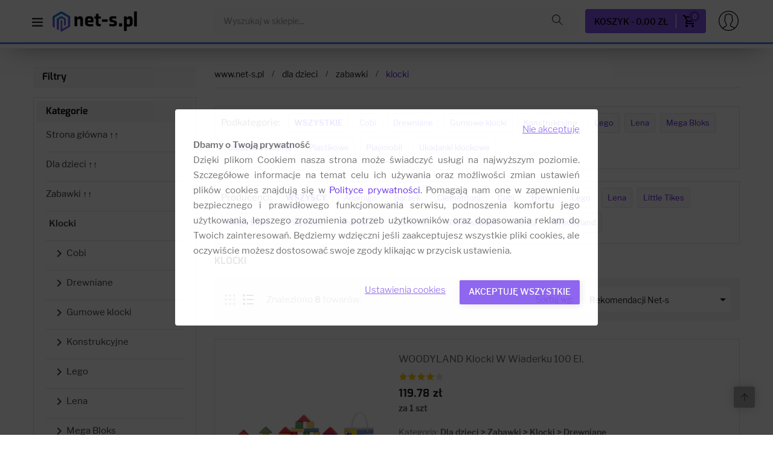

--- FILE ---
content_type: text/css
request_url: https://www.net-s.pl/css/itsearch.css
body_size: 2970
content:
body.fixed{position: fixed !important}
.innovatorySearch{position:relative;}
#search_block_nav{padding: 10px 0 10px 10px; width: 145px; float: right; position: relative;}
#search_query_nav{
width: 100%;
border: none;
border-bottom: 1px solid #000;
font-size: 10px;
color: #000;
font-style: italic;
line-height: 15px;
cursor: pointer;
margin: 0;
}
#search_query_nav:after{
  content: "\f002";
  position: absolute;
  right: 0;
  font-family: FontAwesome;
  -webkit-transform: translateZ(0);
  transform: translateZ(0);
  -webkit-transition-timing-function: ease-out;
  transition-timing-function: ease-out;
}
#search_query_nav:hover:after, #search_query_nav:focus:after, #search_query_nav:active:after {
  -webkit-animation-name: it-nav-social;
  animation-name: it-nav-social;
  -webkit-animation-duration: 0.3s;
  animation-duration: 0.3s;
  -webkit-animation-timing-function: linear;
  animation-timing-function: linear;
  -webkit-animation-iteration-count: infinite;
  animation-iteration-count: infinite;
  -webkit-animation-direction: alternate;
  animation-direction: alternate;
  color: #000;
}
#search_block_top {
    -moz-transition: all 0.5s;
    -o-transition: all 0.5s;
    -webkit-transition:all 0.5s;
    transition:all 0.5s;
    z-index:999;
    border: 1px solid #f3f3f3;
    background-color: #fafafa !important;
}
#search_block_top.show {   
    height: 155px !important;
    border-bottom: 5px solid #000;
    padding: 40px 15%;
    -moz-transition: all 0.5s;
    -o-transition: all 0.5s;
    -webkit-transition:all 0.5s;
    transition:all 0.5s;
  }
#search_block_top #searchbox {
    background:transparent none repeat scroll 0 0;
    overflow: hidden;
    position: relative;
    width: 100%;
}
select#search_category {
    background-color: transparent !important;
}
#search_block_top .btn.button-search {
    border: medium none;
    background-color:transparent;
    display: block;
    height: 100%;
    padding: 0;
    position: absolute;
    right: 0;
    text-align: center;
    top: 0;
    width: 60px;
    transition: all .3s;
    color: #fff;    
}
#search_block_top .btn.button-search:hover{
  color: #fff
}
#search_block_top .btn.button-search:before {
      display: block;
    text-align: center;
    width: 100%;    
}    
 body #itsearch_content_result #close_search_query_nav{
  background: #fff none repeat scroll 0 0;
    border: 1px solid #222;
    display: block;
    height: 24px;
    line-height: 24px;
    position: absolute;
    right: 10px;
    text-align: center;
    text-decoration: none;
    top: 5px;
    width: 24px;
    z-index: 9999;
    color: #222;  
    font-size: 14px;      
 }
 body #itsearch_content_result #close_search_query_nav:hover{
  background-color: #222;
  color: #fff;
 }
 #close_search_query_nav:before{
   content: "\e646";
   font-family: 'themify';
   display: block;
   line-height: 22px;   
 }
 #close_search_query_nav span{color: #999; font-size: 0;
  letter-spacing: 3px; text-transform: uppercase; position: relative; right: 50px; top: 20px;display: none;
  }  
 #close_search_query_nav:hover span{color: #000;}
   
#search_block_top #search_query_top {
    float: left;
    height: 42px;
    display: block;
    line-height: 18px;
    margin-right: 1px;
    border: none;
    box-shadow: none;
    color: #333;
    background-color: transparent;
    width: 100%;
    margin-right: 0;
    margin-left: 0px;
    padding: 0 0 0 15px;
    font-size: 13px; 
  }
  #search_block_top #search_query_top:focus{
  outline: none;
  }
form#searchbox input#search_query_block {
  margin-right: 10px;
  max-width: 222px;
  margin-bottom: 10px;
  display: inline-block;
  float: left; }

form#searchbox .button.button-small {
  float: left; }

form#searchbox .button.button-small i {
  margin-right: 0; }
@media screen and (max-width:1050px){
  #search_block_top #search_query_top{
    height:38px;
  }
}
/* Select style */
#search_block_top .selector {
  width: 28% !important;
  float: left;
  height: 48px;
  background: none; 
  border: none;
  padding: 0;
  background: #fff;
  margin-left: 2px;
  }
#search_block_top .selector span {
  width: 100% !important;
  border-right: 2px solid #0166c3; 
  line-height: 26px;
  padding-left: 15px;
  background: url(../img/select_search_bg.png) right 22px center no-repeat;
  margin-top: 10px;
  color: #999;
  font-size: 15px !important; }
#itsearch_content_result{
  background: #fff none repeat scroll 0 0;
    display: none;
    left: 0px;
    min-height: 400px;
    overflow: hidden;
    padding: 0;
    position: absolute;
    right: 0px;
    top: auto;
    z-index: 999;
    border: 1px solid #9999;
    height: 90%;
}
.header-sticky #itsearch_content_result{top: 48px !important; position: fixed !important; left: 0; padding-top: 0;}

#itsearch_content_result .over_light{ position: absolute; width: 100%; height: 100%; background: #fff; }
#itsearch_content_result  #itsearch_data{position: relative; height: 100%; width: 100%;  }
#itsearch_content_result p.loanding{text-align: center;  margin: 10% auto;}
#itsearch_data .limit{text-align: center; margin-top:35px;letter-spacing: 1px;}
#itsearch_data .noresult{text-align: center; margin-top:20px; letter-spacing: 1px; color: #666; font-size: 16px;text-align: center;}
#itsearch_data .search-title{
  background: #222 none repeat scroll 0 0;
    color: #fff;
    font-size: 13px;
    letter-spacing: 1px;
    margin-bottom: 15px;
    padding: 5px 15px;
/*    display: none; */    
}
#itsearch_data .search-title span{font-size: 11px;}
#itsearch_data .title_showall_text{    padding-left: 10px;font-size: 13px;    margin-bottom: 5px;}
#itsearch_data .title_showall {    padding-left: 10px;    margin-bottom: 0;}
#itsearch_data .title_showall a{color: #fff; background: #222; margin-right: 30px; text-transform: uppercase; font-size: 10px; padding: 10px 25px; border: 1px solid #f2f2f2;}

#itsearch_data  .items-list{overflow: hidden;margin-bottom: 0;}
#itsearch_data  .items-list>li{
    overflow: hidden;
    position: relative;
    padding: 10px;
    width:100%;
}
#itsearch_data .items-list .item > a{
  display: flex;
  align-items: center;
}
#itsearch_data .items-list>li:hover{
  background-color: #eaeaea
}
#itsearch_data .items-list li .product-name{
  font-size: 14px;
    font-weight: 400;
    margin-bottom: 2px;
    line-height: 1.4;
    padding-left: 10px;
}
#itsearch_data  .items-list li .image{
  border: 1px solid #e8e8e8;
    float: left;
    margin-right: 15px;
    position: relative;
    width: 60px;
}
#itsearch_data .items-list li .image .sale{
  background: #f7cd45 none repeat scroll 0 0;
    color: #fff;
    display: block;
    font-size: 11px;
    height: 20px;
    left: 0;
    line-height: 20px;
    position: absolute;
    text-align: center;
    top: 0;
    width: 30px;
}
#itsearch_data  .items-list li .iterContent{
  overflow:hidden;
}
#itsearch_data  .items-list li .sale-bkg{top: 0;right: 20px;}
#itsearch_data .items-list li .content_price .price{
    color: #000;
    font-size: 16px;
    font-weight: 500;
}
#itsearch_data .sale,#itsearch_data .reduction_percent_display{
  font-size: 10px
}

#itsearch_data .items-list li .content_price .old-price{
  text-decoration: line-through;
  color: #999;
    font-size: 14px;
}
#itsearch_data  .items-list>li .it-button-container{left: 20px;}
#itsearch_data  .items-list>li:hover .it-button-container{opacity: 1; top: 30px;    
  -moz-transition: all 0.5s;
-o-transition: all 0.5s;
-webkit-transition:all 0.5s;
transition:all 0.5s;
}
#itsearch_data .items-list a:after {
    display: block;
    content: '';
    clear: both;
}
#itsearch_data .content-ajax-search{overflow:auto;height:100%;padding:15px 0;}
#itsearch_data .content-ajax-search::-webkit-scrollbar {
    
  width: 5px;
}
#itsearch_data .content-ajax-search::-webkit-scrollbar-track {
    background-color: #f2f2f2;
  width: 5px;
}
#itsearch_data .content-ajax-search::-webkit-scrollbar-thumb {
    background-color: #cdcdcd;
  cursor: pointer;
}
#itsearch_data .content-ajax-search::-webkit-scrollbar-thumb:hover {
  background-color: #a6a6a6;
}
@media (min-width: 992px ) and (max-width: 1199px) {
#search_block_top #search_query_top{width: 40%;}
#search_block_top{width: 100%; padding-left: 0;}
#search_category{width: 165px ;}
}
@media (min-width: 768px) and (max-width: 991px) { 
  #search_category{width: 135px ;}
}
@media (max-width: 767px) {  
  #search_block_top{width: 100%; padding: 0;}
  #search_category{width: 140px;}
#itsearch_data .items-list li .image {
    width: 45px;
} 
#itsearch_data .items-list li .image .sale {
    font-size: 8px;
    height: 14px;
    line-height: 14px;
    width: 22px;
} 
#itsearch_data .limit {
    padding: 0 20px;
    font-size: 12px;    
}    
#itsearch_data .noresult{
  font-size: 12px;
}  
#itsearch_content_result{
    min-height: 250px;
}
}
@media screen and (max-width: 1050px){
body #itsearch_content_result #close_search_query_nav{
  border: none;
  height: 24px; 
}
body #itsearch_content_result #close_search_query_nav:hover{
  background-color: transparent;
  color: #222;
 }
select#search_category{
  display: none;
} 
}
@media screen and (min-width: 1051px){
#search_block_top #search_query_top {
    width: calc(100% - 220px);
}
#search_block_top .btn.button-search {
    height: 100%;
    line-height: 45px;
    width: 60px;
    font-size: 18px;
    color: #222;
}
#search_block_top .btn.button-search:hover{
    background: #eeeeef;
}
.innovatorySearch.dropdown-menu {
    width: 100%;
    position: static;
    display: block;
    float: none;
    overflow: hidden;
    border-radius: 5px;
    -o-border-radius: 5px;
    -webkit-border-radius: 5px;
    -moz-border-radius: 5px;
    -ms-border-radius: 5px;
}
}
#search_category {
    border: 0;
    color: #666;
    width: 160px;
    display: block;
    height: 42px;
    outline: 0;
    padding: 0 15px;
    float: left;
    font-size: 13px;
    cursor: pointer;
    border-left: 1px solid #f1f1f1;
    padding-right: 30px;
    text-overflow: ellipsis;
    overflow: hidden;
    white-space: nowrap;
}
#header .page-search{
    display: none;
}
@media screen and (min-width: 1200px){
#search_block_top .btn.button-search:hover{
   color:#fff;
}
}
@media screen and (max-width: 1050px){
#header .innovatorySearch.dropdown-menu {
    position: static;
    display: block;
    width: 100%;
    border: none;
}
}

--- FILE ---
content_type: text/css
request_url: https://www.net-s.pl/css/itvegamenu.css
body_size: 4247
content:
/* vegamenu */
.it-container-menu{
    background: #0166c3;
     height: 49px;
}
.container_it_vegamenu {
     position:relative;
     z-index: 9;
     padding: 0;
     width: 100%;
     cursor: pointer;
}
.container_it_vegamenu .title-menu{   
    color: #222;
    font-size: 16px;
    height: 61px;
    line-height: 60px;
    font-weight: 500;
    padding: 0 15px;
    position: relative;
}
.container_it_vegamenu .title-menu span{
    display: block;
    vertical-align: middle;    
}    
.it-menu-vertical {
     position:relative;
}
.it-menu-vertical .menu-dropdown .it-menu-row{
     margin-left:0;
     margin-right:0;
}
.menu-banner .banner-col {
    padding-top: 10px;
}
@media (min-width: 992px ){
    .it-menu-vertical{
        padding: 0 !important;
    }
}
 @media (min-width: 768px ) and (max-width: 991px) {
     .container_it_vegamenu{
        position: relative;
    }
     .it-verticalmenu{
        position: absolute !important;
         top: -48px !important;
         z-index: 9999 !important;
    }
}
 .it-menu-vertical{
    width: 100%;
}
 .container_it_vegamenu .it-sub-menu{
    padding-bottom: 0;
     padding-top:0;
}
 .container_it_vegamenu .it-sub-menu .html-block p, .container_it_vegamenu .it-sub-menu .html-block a{
    margin: 0;
     padding: 0;
}
 img {
    max-width:100%;
}
.menu-subtitle{
    background: #4e7df1 none repeat scroll 0 0;
    border-radius: 2px;
    color: #fff;
    font-size: 10px;
    font-weight: 400;
    margin-left: 5px;
    padding: 2px 6px;
    position: absolute;
    text-transform: uppercase;
    top: 14px;
    vertical-align: middle;
}
 .menu-subtitle:before{
    border-color: transparent #4e7df1 transparent transparent;
    border-image: none;
    border-style: solid;
    border-width: 5px;
    content: "";
    display: inline-block;
    height: 10px;
    left: -9px;
    position: absolute;
    top: 4px;
    width: 10px;
}
.it-menu-vertical li.level-1 .img-icon{
    max-width:20px;
}
 .it-menu-vertical ul{
     margin:0;
}
 .it-menu-vertical .menu-content{
    background: #fff;
    position: relative;
    z-index: 99;
}
 .it-menu-vertical li.level-1.parent > a:before{
    content: "\f105";
    font-family: "FontAwesome";
    font-size: 16px;
    line-height: 45px;
    position: absolute;
    right: 0;
    top: 0;
    width: 20px;
    text-align: center;
}
 .it-menu-vertical ul li.level-1 > a span {
     display: block;
     vertical-align: middle;
     -webkit-transform: translateZ(0);
     transform: translateZ(0);
     box-shadow: 0 0 1px rgba(0, 0, 0, 0);
     -webkit-backface-visibility: hidden;
     backface-visibility: hidden;
     -moz-osx-font-smoothing: grayscale;
     position: relative;
     overflow: hidden;
     width: 100%;
}
 .it-menu-vertical li.level-1 > a {
    line-height: 45px;
    position: relative;
    color: #666;
    font-weight: 400;
    display: block;
}
.it-menu-vertical li.level-1 > a.innovatoryIcon img {
    max-width: 20px;
    margin-right: 5px;
}
 .it-menu-vertical li.level-1 > a.innovatoryIcon{
     padding-left: 0px;
}
 #header .it-menu-vertical ul li.level-1 > a{
     display: flex;
     align-items:center;
     font-weight: normal;
     border-bottom:1px solid transparent;
}
#header .it-menu-vertical ul li.level-1 > a strong{
    background: #4e7df1 none repeat scroll 0 0;
    border-radius: 2px;
    color: #fff;
    font-size: 10px;
    font-weight: 400;
    margin-left: 8px;
    padding: 2px 6px;
    position: relative;
    text-transform: uppercase;
    top: 0;
    vertical-align: middle;
}
 #header .it-menu-vertical ul li.level-1 > a strong:before{
    -moz-border-bottom-colors: none;
    -moz-border-left-colors: none;
    -moz-border-right-colors: none;
    -moz-border-top-colors: none;
    border-color: transparent #4e7df1 transparent transparent;
    border-image: none;
    border-style: solid;
    border-width: 5px;
    content: "";
    display: inline-block;
    height: 10px;
    left: -9px;
    position: absolute;
    top: 4px;
    width: 10px;
}
 #header .it-menu-vertical ul li.hot.level-1 > a strong{
     background: #cd1212 none repeat scroll 0 0;
}
 #header .it-menu-vertical ul li.hot.level-1 > a strong:before{
     border-color: transparent #cd1212 transparent transparent;
}
 .it-menu-vertical li.level-1{
     clear: both;
     display:block;
}
 .cat-drop-menu li {
    position: relative;
}
 .it-menu-vertical .menu-dropdown li a {
     display: block;
     line-height: 35px;
     padding: 0;
}
 .it-menu-vertical .menu-dropdown li:first-child > a{
    border-top:none;
}
 .clearfix {
    clear:both
}
 #header .it-menu-vertical ul li.level-1 li.item-header a{
     border-bottom: 1px solid transparent;
     color: #222;
     font-size: 16px;
     font-weight: 600;
     margin-bottom: 5px;
     display: block;
     white-space: nowrap;
     overflow: hidden;
     text-overflow: ellipsis;
     position: relative;
}
 .it-menu-vertical ul li a.product-name{
     font-size: 18px;
     margin-top: 0;
     text-align: center;
    color:#000;
}
 #it-menu-vertical .container {
     padding-left:0;
     padding-right:0;
}
@media (min-width: 2051px) and (max-width: 2359px){
.it-menu-vertical .menu-dropdown .it-menu-row .menu-banner{
    padding-left: 0;
}
}
@media (min-width: 2360px) and (max-width: 2529px){
.it-menu-vertical .menu-dropdown .it-menu-row{
    display: flex;
    align-items: center;
}
.it-menu-vertical .menu-dropdown .it-menu-row .menu-banner{
    padding-left: 0;
}
.it-menu-vertical li.level-1 > a {
    line-height: 43px;
}
}

 .it-menu-vertical .menu-dropdown .it-menu-col.border .ul-column{
    border-left: 1px solid #666;
}
 .it-menu-vertical .menu-dropdown .it-menu-col.border .ul-column li{
    padding-left: 20px;
}
 .it-menu-vertical .menu-dropdown .it-menu-col.border ul li.item-header a{
    border-bottom: 1px solid #666;
     margin-bottom: 15px;
}
 .it-menu-vertical .menu-dropdown .it-menu-col.none-border{
     padding: 0;
}
 .it-menu-vertical .it-menu-col.none-border ul li.item-header a{
    border: none;
}
 .it-menu-vertical .menu-dropdown .product-container .product-name{
    margin:0;
}
 .it-menu-vertical .menu-dropdown .product-container .product-name a{
     color: #71737a;
     font-size: 15px;
     font-weight: 400;
     text-align: left;
}
 .it-menu-vertical .menu-dropdown .product-container .content_price{
     clear: both;
     color: #2f3034;
     font-size: 18px;
     font-weight: 600;
     font-family: "Libre Franklin",sans-serif;
}
 .it-menu-vertical .menu-dropdown ul li.product-block{
     padding: 25px 0 0;
}
 .it-menu-vertical .menu-dropdown ul li.product-block .product_img_link{
     border:1px solid #eeeeee;
     margin-bottom:10px;
}
 .cat-drop-menu li {
    position: relative;
}
 .it-menu-vertical .cat-drop-menu li a{
    margin:0;
}
 .it-menu-vertical li.level-2 .menu-dropdown{
     left: 100%;
    top: -1px;
    box-shadow:0 2px 8px #e0e0e0;
}
 .it-menu-vertical .menu-dropdown.cat-drop-menu{
    top:0;
}
 .it-menu-vertical .menu-dropdown.it-sub-top{
    top:0;
}
 .it-menu-vertical .menu-dropdown.it-sub-bottom{
    bottom: 0;
}
 .it-menu-vertical .menu-dropdown.it-sub-center{
    top:0;
    /*bottom:0;*/
}
 .it-menu-vertical ul li.level-1 ul li.parent:after{
     content: "\f105";
     font-family: FontAwesome;
     font-size: 13px;
     font-style: normal;
     font-weight: normal;
     line-height: 35px;
     position: absolute;
     right: 0;
     text-decoration: inherit;
     top: 0;
}
 #more_menu{
     position:relative;
}
 #more_menu .menu-dropdown{
    right:0;
}
 #more_menu .menu-dropdown .menu-dropdown{
    display:none;
}
}
 @media (max-width: 70050px ) {
 .it-menu-vertical .title-menu-mobile,.icon-drop-mobile{
    display:block !important;
}
 .it-menu-vertical li.level-1{
     position: relative;
     cursor: pointer;
     padding:0;
     width:100%;
     background: #fff;
     overflow:hidden;
}
 .it-menu-vertical li.level-1 i{
     font-size: 20px;
     left: 0;
     line-height: 45px;
     position: absolute;
     text-align: center;
     top: 0;
     width: 30px;
}
 .it-menu-vertical li.level-2{
     position: relative;
     cursor: pointer;
     width:100%;
     background: #fff;
}
 .it-menu-vertical .it-menu-col{
    width: 100%;
    padding: 0 20px;
}
 .it-menu-vertical .menu-content.it-active{
    display: block !important;
}
 .it-menu-vertical .menu-dropdown{
    display:none;
    padding: 0 15px
}
.it-menu-vertical .cat-drop-menu{
    padding:0; 
}
.it-menu-vertical .cat-drop-menu li.level-2{
    padding: 0 15px;
}
 .it-menu-vertical li.level-1 > a{
    padding:0;
     color: #000 !important;
    line-height: 22px;
    border:none;
    font-size:16px !important;
}
 .it-menu-vertical ul li.level-1:hover{
}
 .it-menu-vertical ul li.level-1:hover > a{
    color:#000 !important;
}
 .it-menu-vertical .icon-drop-mobile{
     height: 40px;
     line-height: 40px;
     position: absolute;
     text-align:center;
     right: 0;
     top: 0;
     width: 40px;
}
 .it-menu-vertical ul li.level-1:hover .icon-drop-mobile:after{
}
 .it-menu-vertical ul li.parent .icon-drop-mobile:after{
     color: #9c9c9c;
     content: "\f107";
     cursor: pointer;
     font-family: FontAwesome;
}
 .it-menu-vertical ul li.parent .icon-drop-mobile.opened:after{
    content: "\f106";
}
 .it-menu-vertical .menu-dropdown.it-sub-menu{
    padding:0;
    background: #fff;
     width: 100% !important;
}
 .it-menu-vertical ul li ul {
    background: #fff;
     width: 100% !important;
     margin-top: 15px;
}
 .it-menu-vertical ul li ul li{
}
 .it-menu-vertical ul li.level-1 ul li a{
    color:#666;
}
 .it-menu-vertical ul li.level-1 ul li a:hover{
    color:#000;
}
 .it-menu-vertical ul li.level-1 ul li.parent:hover:after{
    color:#000;
}
 .it-menu-vertical ul li.level-1 ul li .icon-drop-mobile:after{
    color: #333;
}
 .it-menu-vertical li.level-1:hover > a:before{
     display: none;
}
}

.it-menu-fixtop{
     left: 0;
     margin-top: 0;
     position: fixed;
     top: 0;
     z-index: 999;
     -moz-box-shadow: 0 1px 2px rgba(0, 0, 0, 0.4);
     -webkit-box-shadow: 0 1px 2px rgba(0, 0, 0, 0.4);
     box-shadow: 0 1px 2px rgba(0, 0, 0, 0.4);
}
.it-menu-sticky li.level-1{
    float: none !important;
}
.iterMenu-top .container_it_vegamenu{
     z-index:999;
}
.it-menu-vertical .menu-vertical.it-active, .iterMenu-top .menu-vertical.it-active{
     display:block;
}
@media and (min-width : 992px) and (max-width : 1199px){
.it-menu-vertical li.level-1{
    padding: 0 10px;
}
.it-menu-vertical li.level-1 > a{
     line-height:40px;
}
.it-sub-menu .img-col p {
    margin: -7px !important;
}
.container_it_vegamenu .title-menu {
    height: 40px;
    line-height: 40px;
}
}
@media and (min-width : 1200px) and (max-width : 2359px){
.container_it_vegamenu .title-menu {
    height: 40px;
    line-height: 40px;
}
}
@media only screen and (min-width : 768px) and (max-width : 991px){
.menu-vertical.it-active{
     display:block;
}
 .container_it_vegamenu .title-menu{
    padding: 0 15px;
}
 .it-menu-vertical li.level-1{
    padding: 0 7px;
}
 .it-menu-vertical li.level-1 > a,
 .it-menu-vertical li.level-1.parent > a:before{
     line-height: 30px;
}
#header .it-menu-vertical ul li.level-1 li.item-header a {
    font-size: 13px;
    white-space: nowrap;
    overflow: hidden;
    text-overflow: ellipsis;
}
.it-sub-menu .img-col p {
    margin: 0 !important;
}
}
@media screen and (max-width: 700050px){
#it-menu-vertical .menu-vertical{
     position:static;
}
.it-menu-vertical li.level-1 > a {
     line-height: 36px;
    position: relative;
    font-size: 14px;
}
 .menu-vertical, .menu-vertical.it-active{
     display:block;
}
 .container_it_vegamenu{
     width:100%;     
}
 .container_it_vegamenu.mb-30{
    margin-bottom: 0
 }
 .it-menu-vertical .menu-content{
     background:#fff;
     min-height:0;
}
 .close-menu-content, .it-menu-vertical li.level-1.parent > a::before{
     display:none;
}
.it-menu-vertical .menu-dropdown li a {
    color: #666;
    font-size: 14px;        
}
.menu-vertical{
    display:none;
}
#header #mobile_top_menu_wrapper .title-menu {
    padding: 10px 20px;
    margin: 0;
    border-bottom: 1px solid #e2e2e2;
    font-size: 16px;
    color: #222;
    display: block;
    background-color: transparent;
    height: auto;
    line-height: 1;
    font-weight: bold;    
}
.container_it_vegamenu .title-menu i {
    font-size: 16px;
    line-height: 1;
    float: left;
    margin-right: 12px;
}    
#header .it-menu-vertical ul li.level-1 > a {
    padding: 0 20px;
    line-height: 36px;
    color: #000;
}
.it-menu-vertical .cat-drop-menu li.level-2 {
    padding: 0 15px;
}
.it-menu-vertical .menu-dropdown {
    display: none; 
    padding: 0 15px;
    width: 100%;
    float: none;
}
.it-menu-vertical li.level-1:not(:last-child),
.it-menu-vertical li.level-1 {
    border-bottom: none;
}
.it-menu-vertical .icon-drop-mobile {
    height: 40px;
    line-height: 40px;
    position: absolute;
    text-align: center;
    right: 0;
    top: 0;
    width: 40px;
    z-index: 1;    
}
.it-menu-vertical li.level-1 {
    position: relative;
    cursor: pointer;
    padding: 0;
    width: 100%;
    background: #fff;
    overflow: hidden;
}
.it-menu-vertical ul li.parent .icon-drop-mobile:after {
    color: #9c9c9c;
    content: "\f107";
    cursor: pointer;
    font-family: FontAwesome;
}
.it-menu-vertical ul li.parent .icon-drop-mobile.opened:after {
    content: "\f106";
}
.it-menu-row .it-menu-col:not(:last-child){
    margin-bottom: 5px
}
.it-menu-row .it-menu-col{
    width: 100%
}
#header .it-menu-vertical ul li.level-1 li.item-header a {
    font-size: 14px;
    line-height: 40px;    
}    
.it-menu-vertical .menu-dropdown .it-menu-row.mt-20{
    margin-top: 0
}
.menu-vertical .menu-banner {
    display: none;
}
}
@media screen and (min-width: 70051px){
#header .container_it_vegamenu .hidden-md-down {
    display: block !important;
}
#header .it-menu-vertical ul li.level-1:last-child > a{
    border-bottom:none;
}
.it-menu-vertical .menu-dropdown{
     min-height: 50px;
     display: block;
     opacity: 0;
     left:100%;
     filter: alpha(opacity=0);
     transform: translate(20px,0);
     -webkit-transform: translate(20px,0);
     -moz-transform: translate(20px,0);
     -o-transform: translate(20px,0);
     -ms-transform: translate(20px,0);
     transition: opacity 0.5s ease 0s,transform 0.5s ease 0s;
     -moz-transition: opacity 0.5s ease 0s,-moz-transform 0.5s ease 0s;
     -webkit-transition: opacity 0.5s ease 0s,-webkit-transform 0.5s ease 0s;
     -ms-transition: opacity 0.5s ease 0s,-ms-transform 0.5s ease 0s;
     visibility: hidden;
}
 .it-menu-vertical ul li.level-1:hover > .menu-dropdown, .it-menu-vertical ul li.level-2:hover > .menu-dropdown, .it-menu-vertical ul li.level-3:hover > .menu-dropdown, .it-menu-vertical ul li.level-4:hover > .menu-dropdown, .it-menu-vertical ul li.level-5:hover > .menu-dropdown {
     opacity: 1;
     filter: alpha(opacity=100);
     transform: translate(0px,0px);
     -webkit-transform: translate(0px,0px);
     -moz-transform: translate(0px,0px);
     -o-transform: translate(0px,0px);
     -ms-transform: translate(0px,0px);
     visibility: visible;
     text-align: left;
}
 .it-menu-vertical .title-menu-mobile{
    display:none !important;
}
.it-menu-vertical li.level-1{
    padding: 0 10px;
    border-left: 5px solid transparent;
}
 .it-menu-vertical li.innovatoryCart{
     /*position:relative;*/
}
.it-menu-vertical li.level-1 i{
    right: 0;
    line-height: 45px;
    position: absolute;
    text-align: center;
    top: 0;
    width: 20px;
    height: auto;
    font-size: 15px;
}
.it-menu-vertical .menu-dropdown{
    position: absolute;
    z-index: 1000;
     background: #fff;
    border:1px solid transparent;
    /*border-bottom:2px solid transparent;*/
    width:100%;
    padding: 15px;
}
.it-menu-vertical .menu-dropdown a{
    color: #666;
}
 .it-menu-vertical .menu-dropdown .it-menu-col.border{
     padding-left: 40px;
     margin-top: 20px;
     margin-bottom: 20px;
}
.menu-vertical.it-menu-top{
     left: -290px;
     position: fixed;
     top: 0;
     width: 290px;
     visibility: hidden;
     -webkit-transition: all 300ms ease;
     -moz-transition: all 300ms ease;
     -ms-transition: all 300ms ease;
     -o-transition: all 300ms ease;
     transition: all 300ms ease;
}
.menu-vertical.it-active.it-menu-top{
     left: 0;
     visibility: visible;
}
.menu-vertical .close-menu-content{
    display:none;
}
.menu-vertical.it-active.it-menu-top .close-menu-content{
     color: #fff !important;
     display: block;
     height: 15px;
     line-height: 27px;
     position: relative;
     z-index: 99999;
}
.menu-vertical.it-active.it-menu-top .close-menu-content span{
     background: #d70000 none repeat scroll 0 0;
     border-radius: 100%;
     display: block;
     height: 30px;
     line-height: 28px;
     position: absolute;
     right: -15px;
     text-align: center;
     top: 0;
     width: 30px;
     cursor: pointer;
}
.it-menu-vertical .column-1{
    width:100%
}
.it-menu-vertical .column-2{
    width:200%
}
.it-menu-vertical .column-3{
    width: 300%;
}
.it-menu-vertical .column-4{
    width:375%;
}
}
@media (min-width: 1051px) and (max-width: 2199px){
#header .it-menu-vertical ul li.level-1 li.item-header a{
    font-size: 14px
}
}

--- FILE ---
content_type: text/css
request_url: https://www.net-s.pl/css/custom.css?v=20240812
body_size: 41215
content:
 /* Custom code goes here.
 * A template should always ship with an empty custom.css
 */
.no-margin{margin:0;}
.no-padding{padding:0;}
.mb-0{
    margin-bottom: 0
}
/* header */
body{
    font-family: Libre Franklin;
    color:#666;
    font-size:14px;
    font-weight:400;
    line-height:25px;
    -webkit-font-smoothing: antialiased;
    -moz-osx-font-smoothing: grayscale;
    background-color: #fff
}
.padd-60{
        padding:60px 0;
}
.padd-50{
        padding:50px 0;
}
.padd-80{
        padding:80px 0;
}
.mt-30{
    margin-top:30px;
}
.mt-20 {
    margin-top: 20px;
}
.mb-30{
    margin-bottom: 30px;
}
.pos-rel {
    position: relative;
    display: block;    
}
.valign-middle {
    display: flex;
    align-items: center;
}
select {
    background: #fff url("[data-uri]") no-repeat scroll right .5rem center/1.25rem 1.25rem !important;
    -webkit-appearance: none;
    -moz-appearance: none;
}
main{overflow:hidden;}
a{
    /*color:#222; inno-theme-option */
    -webkit-transition: all 300ms ease;
    -moz-transition: all 300ms ease;
    -ms-transition: all 300ms ease;
    -o-transition: all 300ms ease;
    transition: all 300ms ease;
}
a:focus,
input:focus,
select:focus,
textarea:focus,
button:focus {
    outline: none;
}
p {
    color: #666666;
    font-size: 15px;
    font-weight: 400;
    line-height:25px;
}
.text-btn{
    color: #000000;
    font-size: 16px;
    font-weight: 500;
    display: inline-block;  
}
.text-btn i {
    font-size: 11px;
    vertical-align: middle;
}
.text-btn:hover > i{
    position:relative;
    animation-name:arrow;
    animation-duration:0.55s;
}
@keyframes arrow
{
    0%  {left:0;}
    50% {left:15px;}
    100% {left:0;}  
}
.btn-primary, .btn-secondary, .btn-tertiary{
    background: #222 none repeat scroll 0 0;
    color: #fff;
    font-size: 14px;
    font-weight: 500;
    height: 40px;
    line-height: 38px;
    margin-bottom: 15px;
    margin-top: 0px;
    padding: 0 15px;
    text-transform: capitalize;
    -webkit-transition: all 300ms ease;
    -moz-transition: all 300ms ease;
    -ms-transition: all 300ms ease;
    -o-transition: all 300ms ease;
    transition: all 300ms ease;
    border: none;    
}
.btn-primary{
    background-color:#222;
    color:#fff;
	text-transform: uppercase;
}
.all-product-link.btn-primary .material-icons{
    margin-right: 0;
    width: 15px;
    height: auto;
}
.btn-primary.focus, .btn-primary:focus, .btn-primary:hover,
.btn-secondary.focus, .btn-secondary:focus, .btn-secondary:hover, .btn-tertiary:focus, .btn-tertiary:hover, .focus.btn-tertiary{
    background-color:#222;border-color:#222;
    color:#fff;
}
a.btn-primary.btn-style{
    background: #222;
    color: #fff;
    font-size: 14px;
    font-weight: 500;
    height: 40px;
    line-height: 40px;
    margin-bottom: 15px;
    margin-top: 0px;
    padding: 0 15px;
    text-transform: uppercase;
    -webkit-transition: all 300ms ease;
    -moz-transition: all 300ms ease;
    -ms-transition: all 300ms ease;
    -o-transition: all 300ms ease;
    transition: all 300ms ease;
    position: relative;
    transform: translate(-5px,-5px);
    -o-transform: translate(-5px,-5px);
    -webkit-transform: translate(-5px,-5px);
    -moz-transform: translate(-5px,-5px);
    -ms-transform: translate(-5px,-5px);
    border: none;    
}
a.btn-primary.btn-style.white-bg{
    background-color: #fff;
    color: #222;
}
a.btn-primary.btn-style.white-bg:after{
    border-color: #fff
}
a.btn-primary.btn-style:focus, a.btn-primary.btn-style:hover{
    background-color:#222;
    color:#fff;
}
a.btn-primary.btn-style{
    background-color:#222;
    color:#fff;
}
.innovatoryCart .cart-btn span:hover {
  color: #e8e8e8 !important;
}
/*preloader*/
.loader-bg{width:100%;height:100%;position:fixed;z-index:9999;background-color: #4e7df1;top: 0;left: 0;}
.dot, .dots{position:absolute;z-index:9999}
.dots{list-style-type:none;padding:0;margin:0;left:50%;top:50%;transform:translate(-50%, -50%);-moz-transform:translate(-50%, -50%);-ms-transform:translate(-50%, -50%);-webkit-transform:translate(-50%, -50%);width:110px;height:110px}
.service-img, .top-support-bg h2, .welcome-left h2, .welcome-left p{margin-bottom:20px}
.dot{transform-origin:50% -20px;top:75px;left:45px}
.dot-gfx{background:#fff;width:15px;height:15px;border-radius:100%}
@keyframes dot-anim-1{0%{transform:rotate(0)}
100%, 60%{transform:rotate(1080deg)}
}
@-webkit-keyframes dot-anim-1{0%{transform:rotate(0)}
100%, 60%{transform:rotate(1080deg)}
}
@-moz-keyframes dot-anim-1{0%{transform:rotate(0)}
100%, 60%{transform:rotate(1080deg)}
}
.dot:nth-child(1){transform:rotate(0);animation:dot-anim-1 4.5s ease-in-out infinite}
@keyframes dot-anim-2{0%{transform:rotate(0)}
100%, 70%{transform:rotate(1080deg)}
}
@-webkit-keyframes dot-anim-2{0%{transform:rotate(0)}
100%, 70%{transform:rotate(1080deg)}
}
@-moz-keyframes dot-anim-2{0%{transform:rotate(0)}
100%, 70%{transform:rotate(1080deg)}
}
.dot:nth-child(2){transform:rotate(0);animation:dot-anim-2 4.5s ease-in-out infinite}
@keyframes dot-anim-3{0%{transform:rotate(0)}
100%, 80%{transform:rotate(1080deg)}
}
@-webkit-keyframes dot-anim-3{0%{transform:rotate(0)}
100%, 80%{transform:rotate(1080deg)}
}
@-moz-keyframes dot-anim-3{0%{transform:rotate(0)}
100%, 80%{transform:rotate(1080deg)}
}
.dot:nth-child(3){transform:rotate(0);animation:dot-anim-3 4.5s ease-in-out infinite}
@keyframes dot-anim-4{0%{transform:rotate(0)}
100%, 90%{transform:rotate(1080deg)}
}
@-webkit-keyframes dot-anim-4{0%{transform:rotate(0)}
100%, 90%{transform:rotate(1080deg)}
}
@-moz-keyframes dot-anim-4{0%{transform:rotate(0)}
100%, 90%{transform:rotate(1080deg)}
}
.dot:nth-child(4){transform:rotate(0);animation:dot-anim-4 4.5s ease-in-out infinite}
@keyframes dot-anim-5{0%{transform:rotate(0)}
100%{transform:rotate(1080deg)}
}
@-webkit-keyframes dot-anim-5{0%{transform:rotate(0)}
100%{transform:rotate(1080deg)}
}
@-moz-keyframes dot-anim-5{0%{transform:rotate(0)}
100%{transform:rotate(1080deg)}
}
.dot:nth-child(5){transform:rotate(0);animation:dot-anim-5 4.5s ease-in-out infinite}
.h1, .h2, .h3, .h4, .h5, .h6, h1, h2, h3, h4, h5, h6{
    font-weight:600;
    color: #222
}
.h1 {
font-family: 'mina';
}

.container {
    max-width:1200px;
}
.text-center{
    text-align:center;
}
@media (min-width: 1340px){
.container {
    max-width: 1310px;
}
}

/*STICKY*/
#header {
    background-color: #fff;
    width: 100%;
    top: 0;
    left: 0;  
    position: fixed;
    z-index: 101;
}
#header.sticky, #index #header.sticky {
    position: fixed;
    animation: slide-down 0.4s;
    width: 100%;
    top: 0;
    left: 0;
    padding: 0;
    z-index: 1039;
    box-shadow: 0 2px 15px rgba(0,0,0,.1);
    -webkit-box-shadow: 0 2px 15px rgba(0,0,0,.1);
    -moz-box-shadow: 0 2px 15px rgba(0,0,0,.1);
    -ms-box-shadow: 0 2px 15px rgba(0,0,0,.1);
}
@media screen and (max-width: 767px){
.bor-btn {
    padding: 12px 24px;
    font-size: 12px;
}
}
@keyframes slide-down{

0% {
    transform: translateY(-100%);
    -webkit-transform: translateY(-100%);
    -ms-transform: translateY(-100%);
    -o-transform: translateY(-100%);
    -moz-transform: translateY(-100%);
}
100% {
    transform: translateY(0);
    -webkit-transform: translateY(0);
    -ms-transform: translateY(0);
    -o-transform: translateY(0);
    -moz-transform: translateY(0);
}
}
.mypresta_scrollup {
    bottom: 0;
    color: #222;
    display: block;
    font-size: 14px;
    height: 35px;
    line-height: 37px;
    opacity: 0;
    position: fixed;
    right: 30px;
    text-align: center;
    width: 35px;   
    box-shadow: 0 0 15px rgba(0,0,0,.2);
    background-color: #aaa; 
    z-index: 99; 
	border-radius: 3px;
}
.mypresta_scrollup:visited {
    color: #fff; 
}
.mypresta_scrollup:hover {
	    color: #fff; 
}
.mypresta_scrollup:focus{
    color:#fff;   
}
.mypresta_scrollup.open {
    bottom: 45px;
    opacity: 1;    
}
#wrapper{
    box-shadow: 0 0 0;
    padding: 0;
    position: relative;
    /*z-index: 1;*/
    padding-top: 80px;
}
#wrapper > .container {
   padding-top: 30px;
}
#index #wrapper > .container {
    padding-top: 0px;
}
@media screen and (max-width: 992px){
	#wrapper {
    	padding-top: 140px;
	}
	#wrapper > .container {
    	padding-top: 15px;
	}
}
/*
@media screen and (min-width: 767px) and (max-width: 1200px){
	#wrapper {
    	padding-top: 150px;
	}
	#wrapper > .container {
    	padding-top: 15px;
	}
}
*/
/* ---------navbar------------ */
#header a{
    /*color: #666;*/
}
#header .it-menu-horizontal ul li.level-1 ul li a{
    color: #222
}
#header .logo {
    display: inline-block;
    max-width: 160px;
}
.innovatoryMedia-body{overflow:hidden;}
#header .header-nav {
    margin: 0;
}
#header.sticky .header-nav {
    display: none;
}
#header .header-nav #contact-link{
    margin:0;
}
#header .header-nav .user-info{
    margin:0;
}
#header .header-nav .user-info a span{
    color:#626262;
}
#header .header-nav .user-info a i{
    margin-right:5px;
    color:#fff;
}
#_desktop_language_selector ul{
    margin-bottom: 0
}
#_desktop_language_selector .dropdown-item img {
    margin-right: 5px;
}
#header .header-nav .currency-selector,
#header .header-nav .language-selector{
    margin:0;
    position: relative;
}
#header .header-nav .currency-selector-wrapper .language-selector{
    margin-right: 0px;
    padding-right: 0px;
}
#header .header-nav .currency-selector-wrapper .language-selector:before{
    background: none;
}
.innovatory-contact-link li.email:before,
#header .header-nav .currency-selector:before{
    background: rgba(87, 87, 87, 0.1) none repeat scroll 0 0;
    content: "";
    display: block;
    height: 15px;
    position: absolute;
    right: 0;
    top: 6px;
    width: 1px;
}
.language-selector ul li:hover,
.language-selector ul li.current{
    background-color: #f5f5f5;
}
.language-selector ul li a {
    display: block;
    width: 100%;
}
#header .header-nav .currency-selector i.fa, #header .header-nav .language-selector {
    font-size: 12px;
}
.dropdown .expand-more {
    transition: all .3s;
}
.dropdown .expand-more:after{
    content: "\f107";
    font-family: FontAwesome;
    margin-left: 5px;
}
.it-menu-horizontal .menu-dropdown{
    text-align:left;
}   
#header .it-menu-horizontal ul li.level-1 ul li a:hover {
    /*color: #666; inno-theme-option*/
}
.dropdown-menu{
    background: #fff none repeat scroll 0 0;
    border: medium none;
    left: inherit;
    margin: 0;
    padding: 0px;
    right: 0;   
}
@media screen and (min-width: 768px){
#header .header-nav {
/*    background-color: #fafafa;*/
}
}
@media (min-width:768px) and (max-width:1360px){
.dropdown-menu{
    right:0;
    left:auto;
}
}
.dropdown-menu li{    
    transition:all .3s;
    -webkit-transition:all .3s;
    -ms-transition:all .3s;
    -moz-transition:all .3s;
    -o-transition:all .3s;
} 
.header-nav .dropdown-menu li:hover{
    background-color:#e5e5e5;
}
.dropdown-item{
    color: #222;
    font-size: 13px;
    padding: 5px 0;
}
.dropdown-menu .dropdown-item{
    padding-left:15px;
    padding-right:15px;
}
#header .dropdown-menu > a,
#header .dropdown-menu > li > a{
    color: #666
}
#header .dropdown-menu li a.dropdown-item:hover,
#header .dropdown-menu li.current  a.dropdown-item,
#header .dropdown-menu > a:hover {
    color:#222;
}
.header-top .valign-middle {
    height: 100px;
}
.innovatoryLogo{
    position: relative;
    z-index: 99;
}
.innovatoryLogo a{transition: none;}
#header .it-menu-horizontal .view_menu li.level-1 a {
    clear: both;
    font-size: 14px;
    font-weight: 400;
    line-height: 35px;
    color: #000;
    text-transform: none;
    padding: 0;
}
.innovatoryMegamenu .it-menu-horizontal {
    border-top: none;
}
.displayMegamenu .view_menu .menu-dropdown{
    left: auto;
    right: 0
}
#header .header-top{
    padding:0;
}
#header .header-nav .blockcart{
    background: rgba(0, 0, 0, 0) none repeat scroll 0 0;
    height: auto;
    margin: 0 0 0 15px;
    position:relative;
}
#header .header-nav .blockcart:before{
    background: rgba(255, 255, 255, 0.2) none repeat scroll 0 0;
    content: "";
    display: block;
    height: 10px;
    position: absolute;
    left: 0;
    top: 15px;
    width: 1px;
}
#header .innovatory-cart{padding-top: 0px;position:relative;}
#header .innovatory-cart a.cart {
    color: #222;
    font-size: 24px;
    text-align: center;
    display: block;
    position: relative;
    background-color: transparent;
    padding: 8px 15px;
    height: 44px;
    border-radius: 4px;
    -webkit-border-radius: 4px;
    -o-border-radius: 4px;
    -moz-border-radius: 4px;
    -ms-border-radius: 4px;
    text-transform: uppercase;
    cursor: pointer;
    display: flex;
    align-items: center;
}
.cart span.hidden-sm-down {
    color: #000;
    font-size: 14px;
    font-weight: 500;
}
.cart span.icon {
    display: flex;
    font-size: 21px;
    color: #1e1e1e;
    position: relative;
    padding: 0;
    margin-bottom: 0;
    transition: all .3s;
    -webkit-transition: all .3s;
    -ms-transition: all .3s;
    -moz-transition: all .3s;
    -o-transition: all .3s;
    top: 0;
    border-left: 1px solid #fff;
    padding-left: 10px;
    margin-left: 12px;
}
.cart-content-right {
    display: inline-block;
    position: absolute;
    top: -5px;
    right: -5px;
}
#header .innovatory-cart .cart_block{
    background: #fff none repeat scroll 0 0;
    border: 1px solid transparent;    
    padding: 8px 0 ;
    position: absolute;
    right: 0;
    top: 100%;
    width: 290px;
    z-index:101;
    display: none;
    transition: transform 0.5s ease 0s;
    -moz-transition: -moz-transform 0.5s ease 0s;
    -webkit-transition: -webkit-transform 0.5s ease 0s;
    -ms-transition: -ms-transform 0.5s ease 0s;  
}
#header .innovatory-cart .cart_block .products{overflow:hidden;margin-bottom:15px;padding-right: 15px;padding-bottom:15px;position:relative;border-bottom:1px solid transparent;}
#header .innovatory-cart .cart_block .products:last-child{
    margin-bottom: 0
}
#header .innovatory-cart .cart_block .products .img{
    display: inline;
    float: left;
    margin-right: 15px;
    width: 60px;
    border:1px solid #e1e1e1;
}
.cart-product-wrap {
    max-height: 215px;
    overflow-y: auto;
    margin: 0 0px 0px;
    padding: 10px 15px 0;    
}
.cart-product-wrap::-webkit-scrollbar,#ui-id-1::-webkit-scrollbar {    
  width: 5px;
}
.cart-product-wrap::-webkit-scrollbar-track,#ui-id-1::-webkit-scrollbar-track {
    background-color: #f2f2f2;
  width: 5px;
}
.cart-product-wrap::-webkit-scrollbar-thumb,#ui-id-1::-webkit-scrollbar-thumb {
    background-color: #cdcdcd;
  cursor: pointer;
}
.cart-product-wrap::-webkit-scrollbar-thumb:hover,#ui-id-1::-webkit-scrollbar-thumb:hover {
  background-color: #a6a6a6;
}
#header .innovatory-cart .cart-total-div {
    padding: 15px;
}
#header .innovatory-cart .empty-cart-icon{
    display: block;
    width: 70px;
    height: 90px;
    background-image: url(../img/cart-empty.png);
    margin: 10px auto 15px;
    background-size: cover;
    opacity: .5;    
}
#header .innovatory-cart .cart_block .products .cart-info{overflow:hidden; text-align: left; padding-right: 5px;}
#header .innovatory-cart .cart_block .products .cart-info .productName{
    font-size: 14px;
    font-weight: 400;
    text-transform: none;
    margin-bottom: 5px;
}
#header .innovatory-cart .cart_block .products .cart-info .innovatoryPrice{}
#header .innovatory-cart .cart-prices .amount,
#header .innovatory-cart .cart_block .products .cart-info .innovatoryPrice .price{
    color: #222;
    font-weight: 600;
    font-size: 16px;
    margin-left: 2px;
}
#header .innovatory-cart .cart_block .products .remove_link{
    margin: 0;
    position: absolute;
    right: 0;
    top: 0;
    font-size: 18px;
    transition: all .2s;
    -moz-transition: all .2s;
    -webkit-transition: all .2s;
    -o-transition: all .2s;
    -ms-transition: all .2s;
}
#header .innovatory-cart .cart_block .products .remove_link a{
    margin-top: -3px;
    display: block;
    color: #222;
}
#header .innovatory-cart .cart_block .products .remove_link:hover a{
    opacity: .6
}
#header .innovatory-cart .cart_block .cart-prices{
    overflow:hidden;
    margin-bottom:15px;
}
#header .innovatory-cart .cart_block .cart-prices .price{
    color: #555; 
    padding: 2px 0;
    font-size: 14px;    
}
#header .innovatory-cart .cart_block .total .value {
    border-top: 1px solid #e2e2e2;
}
#header .innovatory-cart .cart_block .cart-prices .total{
    color: #1e1e1e;
    font-weight: bold;
    font-size: 16px;
}
#header .innovatory-cart .cart_block .cart-buttons{text-align:center;}
#header .innovatory-cart .cart_block .cart-buttons a{
    background-color: #222;
    border-radius: 3px;
    color: #fff;
    display: block;
    line-height: 40px;
    padding: 0 25px;
    text-transform: uppercase;
    font-size: 14px;    
}
#header .innovatory-cart .cart_block .cart-buttons a:hover{
    /*background-color:#666; inno-theme-option */
}
#header .innovatory-cart .cart_block .no-item{margin-bottom:0;padding: 0 15px;    text-align: center;}
#header .innovatory-cart .cart_block .products .cart-info .productName a{
    white-space: nowrap;
    overflow: hidden;
    text-overflow: ellipsis;
    display: block;
    color: #222;    
}
#header .innovatory-cart a .amount{
    display: block;
    padding-top: 15px;
}
#header .innovatory-cart a .cart-products-count{    
	position: static;
    color: #fff;
    display: block;
    font-size: 10px;
    font-weight: 400;
    line-height: 18px;
    text-align: left;
    background: transparent;
    width: 18px;
    height: 18px;
    border-radius: 100%;
    text-align: center;
    margin: 0;
}
#header .header-top #_desktop_user_info .innovatory-user-info a{
    font-size: 14px;
    transition: all .3s;
    -webkit-transition: all .3s;
    -ms-transition: all .3s;
    -moz-transition: all .3s;
    -o-transition: all .3s;
    display: block;
    line-height: 1;
    font-weight: 400;
    padding: 8px 15px; 
    text-transform: capitalize;   
}
.wishtlist_top{
    margin-right: 13px;
    display: block;
    position: relative;
    text-align: center;
    transition: all .3s;
    -webkit-transition: all .3s;
    -ms-transition: all .3s;
    -moz-transition: all .3s;
    -o-transition: all .3s;
}
.wishtlist_top:hover i.ti-heart.hidden-md-down,i.ti-heart.hidden-md-down{
    transition: all .3s;
    -webkit-transition: all .3s;
    -ms-transition: all .3s;
    -moz-transition: all .3s;
    -o-transition: all .3s;
}
.wishtlist_top span.icon{
    display: inline-block;
    position: relative;
}
.wishtlist_top span.hidden-sm-down {
    display: none;
}
i.ti-heart.hidden-md-down {
    font-size: 17px;
    color: #222;
    font-weight: bold;
}
/* search */
.innovatoryDisplaySearch{
    padding: 0;
}
.search_query::placeholder{font-size: 14px;}
.innovatorySearch.dropdown-menu{
    left: inherit;
    padding: 0;
    right: 0;    
    width: 350px;
    position: absolute;
    top: calc(100% + 1px);
}
.innovatoryDisplaySearch .expand-more{
    line-height: 1;
    color:#212121;
    font-size: 0px;
    display: block;
}
.innovatoryDisplaySearch .expand-more i {
    font-weight: normal;
    transition:color .3s;
    -webkit-transition:color .3s;
    -ms-transition:color .3s;
    -moz-transition:color .3s;
    -o-transition:color .3s;
}
.innovatoryDisplaySearch .expand-more i:before{
    line-height: 1;
}
.innovatoryDisplaySearch .open .expand-more i:before{
    content: "\e646";
    font-family: 'themify';    
}
.innovatoryDisplaySearch .expand-more i.icons{
    color: #3a3838;
    font-size: 34px;
}
.innovatoryDisplaySearch .expand-more i.icons:hover{
    color:#1a1a1a;
}
.search-widget form input[type="text"]{
    background: #fff none repeat scroll 0 0;
    border: none;
    height: 42px;
    min-width: inherit;
    padding: 0 50px 0 15px;
    width: 100%;
}
.search-widget form input[type="text"]:focus{
    outline:medium none;
}
.search-widget form input[type="text"]::placeholder{
    color: #222;
    opacity: .7
}
.search-widget form button[type="submit"]{
    font-size: 18px;
    height: 100%;
    line-height: 42px;
    padding: 0;
    position: absolute;
    right: 0;
    text-align: center;
    top: 0;
    width: 50px;
    color: #fdfeff;
    border: none;    
    background-color: #222;    
    transition: all .3s
}
.page-not-found #search_widget #searchbox button[type="submit"]{
    background-color: #222
}
.page-not-found #search_widget #searchbox button[type="submit"]:hover{
    color: #fff
}
.page-not-found #search_widget #searchbox input[type="text"]{
    color: #222
}
.page-not-found #search_widget #searchbox input[type="text"]::placeholder{
    color: #222;
    opacity: .7
}
.search-widget form button[type="submit"] i{
    display: block;
}
#ui-id-1 {
    border-radius: 0;
    padding: 5px;
    font-family: 'Libre Franklin'; 
    max-height: 365px;
    overflow-y: auto; 
    z-index: 102;      
}
.ui-front.ui-menu .ui-menu-item {
    padding: 5px;
    width: 100%;
    cursor: pointer;
    transition: all .2s;    
}
.ui-front.ui-menu .ui-menu-item .search-item{
    display: flex;
    padding: 0;
    align-items: center;
    background: none;
    border: none;
    margin: 0;    
}
.ui-front.ui-menu .ui-menu-item .search-item .cover{
    margin-right: 10px;
    display: block;
    align-items: center;  
    width: 50px;      
}
.ui-front.ui-menu .ui-menu-item .search-item .product-price{
    line-height: 1;
    font-weight: 500;
}
.ui-front.ui-menu .ui-menu-item:hover {
    background: #f9f9f9 none repeat scroll 0 0;
}
.ui-front.ui-menu .ui-menu-item .search-item.ui-state-focus{
    background:none;
    border:none;
}
#mobile_top_menu_wrapper {
    margin-top: 0;
}
.nav-right > *:not(:first-child){
    margin-left: 25px
}
.innovatoryDisplaySearch .expand-more i{
    font-size:22px;
}
#header .language-selector ul li a {
    color: #222;
}  
#_desktop_currency_selector,#_desktop_language_selector,#_desktop_wishtlistTop {
    float: right;
    margin-left: 20px;
    height: 40px;
    display: flex;
    align-items: center;
}
.slidetoggle-menu{
    display: none;
}
.it-menu-horizontal li.level-1.view_menu {
    position: relative;
}
.full-nav {
    box-shadow: inset 0 0 15px rgba(0,0,0,.1);
}
.exclusive-col > a{
    height: 50px;
    display: flex;
    align-items: center;
    color: #fff;
    text-transform: uppercase;
    font-size: 16px;
    font-weight: normal;
    justify-content: flex-end;
}
.exclusive-col .icon{
    width: 36px;
    height: 36px;
    display: block;
    border-radius: 50%;
    background-image: url(../img/sprite.png);
    background-position: center -52px;
    margin-right: 12px;
    background-size: 40px;
}

@media screen and (min-width: 768px){
.mt-30.mt-md-0{
    margin-top: 0
}
}
@media screen and (max-width:70050px){
#header .innovatory-cart a .cart-products-count {
    color: #fff;
}
#header .header-nav {
    padding: 0;
}
#header .header-nav .top-logo a img {
    max-width: 140px;
}
.it-menu-horizontal{
    text-align:left;
}   
#header .header-nav{
    margin-bottom: 0px;
    max-height: none;
    -webkit-box-shadow: 0px 10px 48px -20px rgba(0,0,0,0.59);
	-moz-box-shadow: 0px 10px 48px -20px rgba(0,0,0,0.59);
	box-shadow: 0px 10px 48px -20px rgba(0,0,0,0.59);
	height: 80px!important;
}
#header .header-top{padding:0;display: block;}
#mobile_top_menu_wrapper .js-top-menu-bottom .user-info a{
    display: inline-block;
    line-height: 1;
    color: #1a1a1a;
    font-weight: bold;
    padding-top: 20px;
    width: auto;
}
#mobile_top_menu_wrapper .js-top-menu-bottom .user-info a i {
    color: #1a1a1a;
    margin-right: 5px;
    font-size: 26px;
    vertical-align: middle;
}
.innovatory-contact-link li i{color:#2a2a2a;}
.innovatory-contact-link li{color:#2a2a2a;width: 100%;}
#mobile_top_menu_wrapper .dropdown{
    position:relative;
}
#mobile_top_menu_wrapper .dropdown select,#mobile_top_menu_wrapper .mobile-sidebar-meta .wishtlist_top {
    -moz-appearance: none;
    background: #fff none repeat scroll 0 0;
    border: 1px solid #ccc;
    color: #414141;
    height: 30px;
    line-height: 30px;
    outline: 0 none;
    padding: 0 25px 0 10px;
    position:relative;
}
#mobile_top_menu_wrapper  .dropdown:before{
    content: "\f107";
    font-family: fontawesome;
    position: absolute;
    right: 10px;
    top: 0;
    z-index: 99;
    display: none;
}
.header-top .search-widget{padding:0;}    
#header .header-nav .blockcart{
    background: inherit;
    margin: 0 15px;
    height: 100%;
}
#header .innovatory-cart a.cart {
    align-items: center;
    display: flex;
    height: 100%;
    padding: 0;
}
#header .innovatory-cart .cart > span.icon {
    width: 26px;
    height: 24px;
    background-size: 50px;
    border-left: none;
    padding: 0;
    margin: 0;
}
.cart span.hidden-sm-down{
	display: none;
}
.innovatorywishtlistTop{margin-right: 0;padding:0;}
.wishtlist_top {
    height: 50px;
    line-height: 50px;
}
#header .innovatory-cart a span.icon {
    display: block;
}
.innovatorySearch{
    padding-bottom: 20px;
    float: none;
}
#header .header-top>.container {
    position: static;
}
#_mobile_logo {
    -webkit-box-flex: 1;
    -webkit-flex: 1;
    -ms-flex: 1;
    flex: 1;
}
#_mobile_logo a{
    display: table;
    margin: 0 auto;
    float: left;
}
#_mobile_cart {
    margin-left: auto;
    height: 100%;
}
.mobile-logo-bar {
    display: flex;
    height: 70px;
    align-items: center;
    display: -webkit-box;
    display: -webkit-flex;
    display: -ms-flexbox;
}
#header .mobile-search-bar {
    padding: 10px 0;
}
#header .innovatorySearch.dropdown-menu {
    position: static;
    display: block;
    width: 100%; 
    border:none;   
}    
#header .innovatory-cart a span.icon i {
    line-height: 35px;
    display: block;
    font-size: 22px;
    color: #222;
}
#search_block_top .btn.button-search{
	color:#222;
    line-height: 42px;
}
#header {
/*    background:transparent;*/
}
#header .wishtlist_top .icon i{
    display: block;
    line-height: 50px;
    font-size: 22px;
    color: #fff;
}
.innovatoryDisplaySearch .expand-more i{
    display: block;
    line-height: 50px;
}
#header .header-nav .blockcart.inactive .amount,
#header .header-nav .blockcart.inactive .cart-products-count{
    display:block !important;
}
#header .header-nav .blockcart::before{display:none;}
#header .header-nav #menu-icon {
    font-size: 20px;
    margin-left: 12px;
    font-weight: normal;
    color: #fff;    
}
#header .header-nav #menu-icon .material-icons {
    line-height: 42px;
}
.search-widget form input[type="text"] {
    height: 40px;
}
.search-widget form button[type="submit"] {
    font-size: 16px;
    line-height: 36px;
    height: 34px;
    width: 34px;
    top: 3px;
    right: 3px;
}    
#header .header-nav .top-logo{
    padding:15px;
}
.it-menu-row.bg-image {background:none;}
#header .header-top .position-static,
.header-top .col-md-4.right-nav{width:100%;display:none;}
.header-top .search-widget{margin:10px 0;}
.innovatory-search {
    width: 100%;
}
#header .innovatory-cart a .cart-products-count{
    top: 22px;
    right: -4px;
}
#mobile_top_menu_wrapper {
    margin-top: 0;
    padding: 0;
    position: fixed;
    width: 0;
    visibility: hidden;
    opacity: 0; 
    left: 0;
    top: 0;
    height: 100%;
    overflow-y: auto;
    transition: all .2s;
    -ms-transition: all .2s;
    -webkit-transition: all .2s;
    -moz-transition: all .2s;
    min-width: 0px;
    z-index: 999;
    transform: translateX(-100%);
    -webkit-transform: translateX(-100%);
    -moz-transform: translateX(-100%);
    -ms-transform: translateX(-100%);
    width: 50%;
    min-width: 280px;
    margin: 0;
    max-width: 350px;    
}
#header.toggle #mobile_top_menu_wrapper {
    visibility: visible;
    opacity: 1;
    transform: none;
    -webkit-transform: none;
    -moz-transform: none;
    -ms-transform: none;
}
.sidebar-overlay {
    position: fixed;
    width: 100%;
    height: 100%;
    background-color: rgba(0,0,0,.5);
    top: 0;
    left: 0;
    z-index: 999;
    visibility: hidden;
    opacity: 0;
    transition: all .3s;
}
.sidebar-open .sidebar-overlay {
    visibility: visible;
    opacity: 1;
}
#mobile_top_menu_wrapper .close-sidebar {
    text-align: center;
    line-height: 40px;
    font-size: 16px;
    width: 40px;
    color:#fff;
    position: relative;
    z-index: 2;
}
.sidebar-open {
    overflow: hidden;
}
#mobile_top_menu_wrapper .user-info-wrap {
    /*background-color: #222;*/
    background-image: url(../img/user-bg.jpg);
    color: #fff;
    padding:20px 20px 10px;
    background-size: cover;    
    position: relative;
    background-position: center center;    
}
#mobile_top_menu_wrapper .user-info-wrap > *{
    position: relative;
}
#mobile_top_menu_wrapper .user-info-wrap .user-icon{
    font-size: 40px;
}
#mobile_top_menu_wrapper .user-info-wrap .user-info-btn{
    margin-top: 20px;
}
#mobile_top_menu_wrapper .user-info-wrap .user-info-btn a{
    color: #fff;
}
#mobile_top_menu_wrapper .user-info-wrap .user-info-btn a:not(:last-child){
    margin-right: 10px
}
#_mobile_currency_selector .language-selector .dropdown-menu{
    right: auto;
    left: 50%;
    transform: translateX(-50%);
    -webkit-transform: translateX(-50%);
    -moz-transform: translateX(-50%);
    -ms-transform: translateX(-50%);
}
#_mobile_language_selector .language-selector .dropdown-menu{
    right: auto;
    left: 0;
}
#header .hidden-md-down {
    display: none!important;
}
#header .hidden-lg-up {
    display: block !important;
}
#header .mobile{
    position: relative;
}
.mobile-menu-meta #menu-icon .menu-tit{
    font-size: 16px;
    display: inline-block;
    vertical-align: middle;
    line-height: 1;
    margin-left: 6px;
    margin-top: 3px;
}
.mobile-menu-meta #menu-icon i{
    vertical-align: middle;
    line-height: 1;
    color: #222;
}
#mobile_top_menu_wrapper select{
    width: 100%;
    padding: 0 0 0 5px;
}
#mobile_top_menu_wrapper select{
    width: 100%;
    padding: 0 0 0 5px;
}
.mobile-sidebar-meta .slidetoggle-menu > .col-xs-6{
    padding: 0 7px;
    margin-top: 15px;
}
.mobile-sidebar-meta .slidetoggle-menu{
    padding:0 7px;
}
.wishtlist_top span.icon {
    display: flex;
    align-items: center;
    height: 100%;    
}
.wishtlist_top span.cart-wishlist-number {
    position: static;
    width: auto;
    vertical-align: middle;
    margin-left: 5px;
    height: auto;
    line-height: 1;
    font-size: 12px;
    color: #222;    
}
}
@media (min-width : 992px) and (max-width : 1050px){
.it-menu-vertical li.level-1 > a {
    line-height: 41px;
}
.container_it_vegamenu .title-menu {
    font-size: 14px;
    height: 40px;
    line-height: 40px;
}  
.it-menu-vertical .menu-content {
    padding-bottom: 0;
}  
}  
@media (min-width: 1200px) and (max-width: 1339px){
.it-menu-vertical li.level-1 > a {
    line-height: 44px;
}    
.it-menu-vertical .menu-content {
    padding-bottom: 0;
}
.exclusive-col > a {
    font-size: 14px;
}
}
@media (min-width: 1051px) and (max-width: 1199px){
.it-menu-vertical li.level-1 > a {
    line-height: 43px;
}
.exclusive-col > a {
    font-size: 11px;
}
}
@media screen and (min-width: 1340px){
.it-menu-vertical li.level-1 > a {
    line-height: 45px;
}
}    
@media (min-width : 768px) and (max-width : 991px){
    #header div#_desktop_user_info {
        margin-right: 8px;
    }
    .innovatory-contact-link li{
        margin-right: 10px;
    }
    .innovatoryLogo{
        padding: 0px 0 0 15px;
    }
    #header .header-top .position-static{
        padding-right: 0px;
        padding-left: 0px;
        width:60px;
    }
    .dropdown.right-nav .expand-more{
        line-height: 40px !important;
    }
    .innovatoryDisplaySearch .expand-more i,
    #_desktop_user_info .innovatory-user-info a i,
    #header .innovatory-cart a.cart i {
        line-height: 50px;
    }
    #header .header-top .wishtlist_top span.cart-wishlist-number{
        top: 10px;
    }
    .search-widget .expand-more i,
    #_desktop_user_info .innovatory-user-info a i {
        font-size: 24px;
    }
    #header .innovatory-cart a span.icon {
        font-size: 20px;
    }   
    .Categoryproducts .title_block{
        padding-bottom: 30px;
    }       
}
@media screen and (min-width: 768px){
.nav-right{
    display: flex;
    justify-content: flex-end;
}
}
#header span.menu-icon span {
    width: 100%;
    height: 2px;
    display: block;
    background-color: #222;
    margin: 3px 0;
    width: 20px;
}
span.menu-icon {
    float: right;
    width: 22px;
    display: inline-block;
    vertical-align: middle;
}
@media screen and (min-width: 70051px){
.nav-right{
    height: 100px;
    align-items: center;
}
.full-nav .container_it_vegamenu {
    margin: 0px;
}
.full-nav .it-menu-vertical .menu-vertical {
    position: absolute;
    top: auto;
    left: 0;
    right: 0;
    padding-top: 20px;
    display: none;
}
#index .sticky .container_it_vegamenu .it-menu-vertical .menu-vertical {
    display: none;
}
#index .full-nav .it-menu-vertical .menu-vertical {
    display: none;
}
#header .it-menu-horizontal li.level-1.icon-only > a span{
    display: none;
}
.it-menu-vertical .menu-content {
    border: 1px solid transparent;   
}
.it-menu-horizontal li.level-1.icon-only > a:before {
    content: "\e69b";
    font-family: themify;
    font-size: 24px;
    color: #fff;
    display: block;
    transition: color .3s;
    -moz-transition: color .3s;
    -webkit-transition: color .3s;
    -o-transition: color .3s;
    -ms-transition: color .3s;    
}
#header .innovatory-cart a .icon-wrap-circle:hover .cart-products-count{
    background-color: #222;
    color: #fff
}
.header-top .nav-right .dropdown .dropdown-menu{
    top: calc(100% + 39px);
    border: 1px solid #dddddd;
}
#header .innovatory-cart .cart_block {
    top: calc(100% + 28px);
}
#header .it-menu-horizontal .menu-content > li.level-1 > a{
    line-height: 60px;
    height: 60px;
}
.wishtlist_top span.cart-wishlist-number{
    background: transparent none repeat scroll 0 0;
    border-radius: 100%;
    color: #fff;
    display: block;
    font-size: 10px;
    height: 18px;
    line-height: 18px;
    position: absolute;
    right: -13px;
    top: -4px;
    width: 18px;
}
.wishtlist_top span.text{
    display: inline-block;
    vertical-align: middle;
}
.wishtlist_top span.icon {
    display: flex;
    align-items: center;
}
.header-nav p {
    margin-bottom: 0;
}
.header-nav .dropdown .expand-more,.header-nav p,.wishtlist_top {
    line-height: 40px;
    font-weight: 400;
    color: #666;  
    font-size:14px;  
}
.innovatorySearch.dropdown-menu {
    width: 100%;
    position: static;
    display: block;
    float: none;   
    overflow: hidden;
}
.it-menu-vertical .title-menu > i {
	float: right;
    line-height: 60px;
    height: 60px;
    display: flex;
    align-items: center;
}
.innovatory-cart .cart-content-right {
    text-align: left;
    max-width: 80px
}
.innovatory-cart .cart .cart-content-right span{
    display: block;
    line-height: 1;
    font-size: 14px;  
    white-space: nowrap;
    overflow: hidden;
    text-overflow: ellipsis;  
    width: 70px; 
    color: #fff;   
}
.innovatory-cart .cart .cart-content-right .cart-text{
    font-size: 15px;
    font-weight: 500;
    margin-bottom: 9px;
}
#header .header-nav .mobile-menu-meta{
    display: none;
}
.sign-wrap {
    color: #fff;
    cursor: pointer;
    text-transform: capitalize;    
}
.sign-wrap h6{
    margin-bottom: 0;
    color: #fff;
    font-size: 15px;
    font-weight: 500;
}
.sign-wrap .sign-tit-top {
    margin-bottom: 3px;
}
.sign-wrap .sign-tit-top .icon-sign svg{
    width: 22px;
    height: 22px;
    display: inline-block;
    vertical-align: middle;
    fill:#666;
}
.sign-wrap .sign-tit-top span{
    font-size: 13px;
    font-weight: normal;
    display: inline-block;
    vertical-align: middle;
    overflow: hidden;
    text-overflow: ellipsis;
    white-space: nowrap;
    width: 75px;
}
.sign-wrap h6 i {
    margin-left: 5px;
}
#header .header-top #_desktop_user_info .innovatory-user-info a{
    padding: 11px 15px
}
.container_it_vegamenu .title-menu:after{
    content: '';
    position: absolute;
    width: 2px;
    height: 80%;
    top: 10%;
    right: 0;
    opacity: .5;
}
.it-menu-vertical li.level-1 > a {
    padding-left: 0px;
}
}
@media (min-width: 992px) and (max-width: 1199px){
.header-top .right-nav {
    padding-right: 15px;
}
.nav-right .nav-total {
    font-size: 12px;
}
}
/* end Header */
/* ################################################################################### */
/* content */

/*slider*/
#index{ 
    background-position: center top;
    background-repeat: no-repeat;
    background-size: contain;
}
.ImageSlider{
    background-color: #f8f8f8;
    padding: 20px 0;
    margin-bottom: 30px;
}
.nivoSlider{
    border-radius: 5px;
}
.ImageSlider:after{
    content: '';
    display: block;
    clear: both;
}
.itnivo-slider{
    position: relative;
    min-height: 0    
}
.nivo-main-image,.nivoSlider img{
    height: 100% !important;
}
.nivo-controlNav {
    bottom: -5px;
    left: 0;
    position: absolute;
    right: 0;
    text-align: center;
    z-index: 9;
}
#itimageslider .nivo-controlNav .nivo-control{
	background: #d3e3fd none repeat scroll 0 0;
    border-radius: 50%;
    cursor: pointer;
    display: inline-block;
    height: 8px;
    margin: 0 5px;
    text-indent: -999em;
    width: 8px;
    position: relative; 
}
#itimageslider .nivo-directionNav a.nivo-prevNav{
    color: #fff!important;
    display: inline-block;
    font-size: 16px;
    line-height: 1;
    z-index: 6;
    text-align: center;
    border-bottom: 35px solid transparent;
    border-top: 35px solid transparent;
    border-left: 35px solid #a3bcf7;
    -webkit-transition: all 300ms ease-in;
    -moz-transition: all 300ms ease-in;
    -ms-transition: all 300ms ease-in;
    -o-transition: all 300ms ease-in;
    transition: all 300ms ease-in;
}
#itimageslider .nivo-directionNav a.nivo-nextNav{
    color: #fff!important;
    display: inline-block;
    font-size: 16px;
    line-height: 1;
    z-index: 6;
    text-align: center;
    border-bottom: 35px solid transparent;
    border-top: 35px solid transparent;
    border-right: 35px solid #a3bcf7;
	border-radius: 5px;
    -webkit-transition: all 300ms ease-in;
    -moz-transition: all 300ms ease-in;
    -ms-transition: all 300ms ease-in;
    -o-transition: all 300ms ease-in;
    transition: all 300ms ease-in;
}
#itimageslider .nivo-directionNav a.nivo-prevNav:hover{
    border-left: 35px solid #4E7DF1;
}	
#itimageslider .nivo-directionNav a.nivo-nextNav:hover{
    border-right: 35px solid #4E7DF1;
}   
.nivo-prevNav i.ti-angle-left{
    position: absolute;
    left: -22px;
    font-weight: 600;
    top: 50%;
    transform: translate(-50%, -50%);
}
.nivo-nextNav i.ti-angle-right{
    position: absolute;
    left: 22px;
    font-weight: 600;
    top: 50%;
    transform: translate(-50%, -50%);
}
.nivo-directionNav a{
    position: absolute;
    top: 45%;
    z-index: 991;
    cursor: pointer;
    opacity: 0;
}
.nivo-prevNav {
    left: -60px;
}
.nivo-nextNav {
    right:-60px;
}
.itnivo-slider:hover .nivo-prevNav {
    left: 0px;
    opacity: 1;
}
.itnivo-slider:hover .nivo-nextNav {
    right: 0px;
    opacity: 1;
}
@media screen and (max-width: 767px){
.nivo-directionNav a{
	display:none !important;
}
#itimageslider .nivo-controlNav {
    bottom: 10px;
} 
}   
@media (min-width: 992px) and (max-width: 1050px){
#itimageslider .itnivo-slider{
    width: 100%;
    margin-left: 0
}
} 
/*top-banner-sec*/
.top-banner-sec {    
    position: relative;
    z-index: 99;  
}
.banner-col a{
    display: block;
    overflow: hidden;
    position: relative;
}
ul.banner-col{
    margin-bottom: 0
}
.banner-col img{
    width: 100%
}
.banner-col a:before{
    background: rgba(255,255,255,.41) none repeat scroll 0 0;
    content: "";
    height: 0;
    left: 0;
    margin: auto;
    opacity: 1;
    position: absolute;
    top: 0;
    width: 100%;
}
.banner-col a:after {
    background: rgba(255,255,255,.41) none repeat scroll 0 0;
    bottom: 0;
    content: "";
    height: 0;
    opacity: 1;
    position: absolute;
    right: 0;
    width: 100%;
}
.banner-col:hover a:before,.banner-col:hover a:after {
    height: 100%;
    opacity: 0;
    -moz-opacity: 0;
    -webkit-opacity: 0;
    transition-duration: 1.3s;
}
.mid-banner-sec .banner-col,#left-column .banner-col{
    overflow: hidden;
}
.single_bennar{
	margin-top:40px;
}
@media screen and (min-width: 768px){
.mid-banner-sec .col-md-7{
    width: 56%
}
.mid-banner-sec .col-md-5{
    width: 44%
}
}
@media screen and (max-width:767px){
.single_bennar {    
    margin-top:30px;
}
.top-banner-sec .col-md-6.col-sm-6.mt-30{
	margin: 0px;
}
}
@media screen and (max-width:543px){
.top-banner-sec .col-md-6.col-sm-6.mt-30:nth-child(2){
	margin-top: 15px;
}
}

/*category-feature-sec*/
.category-feature-sec .itCategoryFeature{
    position: relative;
    z-index: 6;
}
.category-feature-sec .itCategoryFeature .item-inner .cat-img > a{
    overflow: hidden;
}
.category-feature-sec .itCategoryFeature .innovatory-media-body {
    text-align: center;
}
.category-feature-sec .itCategoryFeature .item .categoryName a {
    color: #000;
    font-size: 18px;
    font-weight:500;
    text-transform: uppercase;
    padding: 20px 0 0;
    display: block;
    white-space: nowrap;
    overflow: hidden;
    text-overflow: ellipsis;
    transition:all .3s;
    -webkit-transition:all .3s;
    -ms-transition:all .3s;
    -moz-transition:all .3s;
    -o-transition:all .3s;
}
.category-feature-sec .itCategoryFeature .item .categoryName a:hover{
    color: #222;
}
.category-feature-sec .itCategoryFeature:after{
    content: '';
    clear: both;
    display: block;
}
.owl-carousel .owl-nav{
    text-align: center; 
}
.owl-carousel .owl-nav > *{
    color: #fff;
    display: inline-block;
    font-size: 15px;
    -webkit-transition: all .3s;
    -moz-transition: all .3s;
    -ms-transition: all .3s;
    -o-transition: all .3s;
    transition: all .3s;
    cursor: pointer;
    position: relative;
    width: 35px;
    height: 35px;
    text-align: center;
    line-height: 26px;
    border: 1px solid transparent;
    background-color: #dedede;
}
.owl-carousel .owl-nav > *:first-child{
    margin-right: 10px
}
.owl-carousel .owl-nav button {
    font-size: 24px;
}
.owl-carousel .owl-nav > *.disabled{
    cursor: not-allowed;
}
.owl-carousel .owl-nav > *:hover{
    color: #fff;
}
.owl-carousel .owl-nav {
    position: absolute;
    top: -50px;
    margin-top: 0 !important;
    right: 15px;
    transform: translateY(-50%);
    -moz-transform: translateY(-50%);
    -webkit-transform: translateY(-50%);
    -o-transform: translateY(-50%);
    -ms-transform: translateY(-50%);
}
@media screen and (max-width: 1199px){
.owl-carousel .owl-nav > *{	height: 30px;
    width: 30px;
    line-height: 28px;
    font-size: 20px;
 }
.owl-carousel .owl-nav {
    top: -42px;
}
}
@media screen and (max-width:767px){
.owl-carousel .owl-nav {
    top: -42px;
    right: 8px;
}
.pos_special_product .owl-carousel .owl-nav{
	right:16px;
}
.category-feature-sec {
    padding-top: 50px;
}
.itCategoryFeature .item .cat-img {
    margin-bottom: 0px;
}
.itCategoryFeature .item .categoryName a {
    font-size: 14px;
}
.img-text-sec{
    padding: 0 15px;
}
}
.displayPosition2 .row{
	margin:0px;
}
.pos_content.innovatoryProductGrid.specialProductGrid.row {
    margin: 0 -15px;
}
/*tab-product-sec*/
.tab-content.clearfix.itContent .owl-nav.disabled {
    display: block !important;
    top: -50px;
    margin-top: 0 !important;
    right: 7px;

}
.sec-head-style{
    position: relative;
    margin-bottom: 25px;
    border-bottom: 1px solid transparent;
}
.it_tab{
    /*border-bottom: 0 none;*/
    text-align: center;
    margin-bottom: 25px;    
}
.sec-head-style h3{
    text-transform: uppercase;
}
.tab-content{
    text-align:center;
    position:relative;
}
.innovatoryProductFilter .tab-content,
.innovatoryProductFilter .prod-filter{
    margin: 0 -7px
}
.it_tab .innovatory-tab{
    border: none;
    padding: 0px; 
    text-align: center;
    position:relative;
    margin: auto;
}
.it_tab .innovatory-tab li{
    padding: 0px;
    margin: 0;  
    position: relative;  
}
.nav-tabs.innovatory-tab .nav-item+.nav-item {
    margin-left: 0px;
}
.it_tab .innovatory-tab li a{
    background: #fff;
    border: medium none;
    color: #222;
    display: block;
    font-size: 14px;
    line-height: 40px;
    letter-spacing: .4px;
    line-height: 1;
    margin: 0;
    padding: 12px 15px;
    position: relative;
    font-family: 'Mina',sans-serif;
    font-weight: 400;
    text-transform: uppercase;
    border: 1px solid transparent;
    border-bottom:none;
}
.it_tab .innovatory-tab li a.active{
    color: #222 !important;  
}
.innovatoryProductGrid .comments_note .laberCountReview,
.innovatoryProductList .comments_note .laberCountReview,
.innovatoryProductList .comments_note .open-comment-form,
.innovatoryProductGrid .comments_note .open-comment-form,
.quickview .comments_note .open-comment-form{
    display: none;
}
.innovatoryProductGrid .disabled,
.innovatoryProductList .disabled {
    cursor: no-drop !important;
}
.itcolumn:hover .owl-prev, .itcolumn:hover .owl-next {
    opacity: 1;
}
@media screen and (max-width: 545px){
.it_tab .innovatory-tab{
    border-bottom: none;
    display: flex;
    overflow-x: auto;
}
.it_tab .innovatory-tab::-webkit-scrollbar { 
    display: none; 
} 
.it_tab .innovatory-tab li{
    width: 100%;
    margin: 0px !important;
    text-align: center;
} 
.it_tab {
    margin-bottom: 15px;
}
.it_tab .innovatory-tab li a:before{
    display: none;
}
.it_tab .innovatory-tab li a{
    white-space: nowrap;    
    margin: 0px;
    padding: 10px 15px;
    font-size: 14px
}
.it_tab .innovatory-tab li a.active{
    /*border-color: #222*/
}
}
@media (min-width: 768px) and (max-width:991px){
#left-column.col-md-3, .left-column.col-md-9 {
    width: 100%;
}
} 
@media screen and (min-width: 768px){
.sec-head-style {
    padding: 0 85px 0 0px;
    display: flex;
    align-items: center;
    min-height: 35px;    
}
.sec-head-style h3{
    margin-bottom: -1px;
    font-size: 20px;
    line-height: 40px;
    position: relative;
    font-weight: 500;
	font-family: 'Mina';
	font-weight: 400;
	text-transform: u|ppercase;
}
.list_manufacturer.owl-carousel .owl-nav{
    right: 0px;
}
}

@media (min-width: 768px) and (max-width: 1199px){
.it_tab .innovatory-tab li a {
    font-size: 14px;
    padding: 12px 12px;
}  
.sec-head-style h3 {
    font-size: 16px;
}  
}
.sec-head-style{
    padding: 0 85px 0 0px;
    display: flex;
    align-items: center;
    min-height: 35px;    
    background-color: transparent;
    margin-bottom: 20px;    
    text-align: center;
}
.it_tab h3.page-heading:before, .sec-head-style h3:before{
    position: absolute;
    content: '';
    border-right: 5px solid transparent;
    border-top: solid 10px #5c63e6;
    border-left: transparent solid 5px;
    border-bottom: solid 10px transparent;
    bottom: -18px;
    left: 40px;
}
.it_tab h3.page-heading:after, .sec-head-style h3:after {
    position: absolute;
    content: '';
    width: 100px;
    height: 3px;
	background: rgb(132,86,239);
	background: linear-gradient(90deg, rgba(132,86,239,1) 0%, rgba(85,101,229,1) 53%, rgba(20,122,214,1) 100%);
	bottom: 0;
    left: 0;
}
#left-column .title_block h3:after,#left-column .title_block h3:before{
    display: none;
}
@media screen and (max-width: 767px){
.tab-content.clearfix.itContent .owl-carousel .owl-nav {
    top: -87px;
}
.it_tab.sec-head-style{
	padding: 0;
	display: block;
}
.it_tab.sec-head-style h3.page-heading {
    font-weight: 700;
    font-family: 'Mina',sans-serif;
	position: relative;
    padding-bottom:5px;
    margin-bottom:20px;
}
}
/* services-icon */
/*shipping*/
.service img {
    width: 55px;
}
.service {
    padding: 20px 10px;
    position: relative;
    text-align: center;
}
.service p{
    margin-bottom:0;
}
.service h2{
    font-size: 16px;
    margin-top: 15px;
}
.service-sec .owl-buttons {
    text-align: center;
    margin-bottom: 30px;    
}
.service-sec .owl-buttons .owl-next{
    margin-left:15px;
}
.service-sec .owl-buttons > div{
    background-color: #dedede;
    height: 35px;
    width: 35px;
    display: inline-block;
    font-size: 24px;
    color: #fff;
    position: relative;
    margin-bottom: 0px;
    cursor: pointer;
    line-height: 33px;
    text-align: center;
}
.service-sec .owl-buttons > div:hover{
    background-color: #ffdc52;
    color: #fff;
}
@media (min-width: 768px) and (max-width: 991px){
.featured-product .col-md-8.mt-30{
    margin-top: 15px;
}
.col-md-4.product-column-style{
    width: 100%;
}
.service-sec{
    text-align: center;
}
.service-sec .col-sm-6{
    width: 49%;
    display: inline-block;
    float: none;
}
.service-sec .col-sm-6.col-sm-offset-3{ 
    margin-top: 20px;
}
}
@media (min-width: 992px) and (max-width: 1199px){
.featured-product .col-sm-8.mt-30{
    margin-top: 25px;
}
.service.col-md-12{
    padding-left: 20px;
}
.service p{
    font-size: 16px;
}
.service img{
    position: relative;
    margin-bottom: 15px;
}
.service h2,
.service p{
    text-align: center;
}
}
/* innovatoryProductGrid */
.innovatoryProductGrid{position:relative;}
.innovatoryProductFilter{
    padding-top: 60px;    
}
.it_category_feature, .innovatoryProductFilter, #itblog_block {
    margin-left: 15px;
    margin-right: 14px;
    overflow: hidden;
}
#index .innovatoryProductGrid .item, article.product-miniature.js-product-miniature{ 
    background-color: #fff;
    position: relative;
    padding-bottom: 20px;
    margin-bottom: 10px !important;
}
.empty-block .item:hover,
.empty-block .item{
    transform: none;
    box-shadow: none;
}
.innovatoryProductGrid .item .alert-warning{
    margin: 0
}
.innovatoryProductGrid .innovatoryProduct-image{
    position: relative;
    text-align:center;
    overflow: hidden;  
    -webkit-transition: all 300ms ease;
    -moz-transition: all 300ms ease;
    -ms-transition: all 300ms ease;
    -o-transition: all 300ms ease;
    transition: all 300ms ease;
    display: table-cell;
    float: none;
    vertical-align: middle;      
}
.innovatoryProduct-image .product-thumbnail img{
    width: 100%
}
.innovatoryProductList .innovatoryProduct-image .product-thumbnail img{
    width: auto
}
.innovatoryProductGrid .innovatoryProduct-image .thumbnail{
    display:block;
    position:relative;
}
.innovatoryProductList .innovatoryProduct-image .thumbnail .hover_image,
.innovatoryProductGrid .innovatoryProduct-image .thumbnail .hover_image{
    left: 0;
    opacity: 0;
    position: absolute;
    right: 0;
    top: 0;
    -webkit-transition: all 800ms ease;
    -moz-transition: all 800ms ease;
    -ms-transition: all 800ms ease;
    -o-transition: all 800ms ease;
    transition: all 800ms ease;
}
.innovatoryProductList .item:hover .innovatoryProduct-image .thumbnail .hover_image,
.innovatoryProductGrid .item:hover .innovatoryProduct-image .thumbnail .hover_image{
    opacity:1;
}
/*.innovatoryProduct-container:hover img {
    transform: rotateY(180deg);
    transition: 1s;
}*/
.innovatoryProductGrid  .variant-links{
    background-color: #fff !important;
    bottom: 20px;
    opacity: 0;
    padding: 10px 5px 5px 10px !important;
    position: absolute !important;
    left: -100%;
    top: inherit !important;
    min-height: 0 !important;
    width: auto !important;
    -webkit-border-radius: 2px 0 0 3px;
    -moz-border-radius: 2px 0 0 3px;
    -ms-border-radius: 2px 0 0 3px;
    -o-border-radius: 2px 0 0 3px;
    -webkit-transition: all 300ms ease;
    -moz-transition: all 300ms ease;
    -ms-transition: all 300ms ease;
    -o-transition: all 300ms ease;
    transition: all 300ms ease;
}
.innovatoryProductGrid .item:hover  .variant-links{
    left: 0;
    opacity:1;
}
.innovatoryProductGrid  .variant-links .color{
    margin: 0 5px 0 0;
    width: 15px;
    height: 15px;
    -webkit-border-radius: 100%;
    -moz-border-radius: 100%;
    -ms-border-radius: 100%;
    -o-border-radius: 100%;
    border-radius: 100%;
}
.innovatoryProductGrid  .variant-links  .color.active, 
.innovatoryProductGrid  .variant-links .color:hover, 
.innovatoryProductGrid  .variant-links .custom-checkbox input[type="checkbox"] + span.color.active, 
.innovatoryProductGrid  .variant-links .custom-checkbox input[type="checkbox"] + span.color:hover, 
.innovatoryProductGrid  .variant-links .facet-label.active .custom-checkbox span.color, 
.innovatoryProductGrid  .variant-links .facet-label:hover .custom-checkbox span.color{
    border: 1px solid #3a3838;
}
.innovatoryProductGrid  .innovatoryActions{
    padding: 0;
    position: absolute;
    text-align: center;
    z-index: 9;
    bottom: 15px;
    left: 0;
    right: 0;
}
.innovatoryProductGrid  .innovatoryItem .quick-view,
.innovatoryProductGrid  .innovatoryItem .addToWishlist,
.innovatoryProductGrid  .innovatoryItem .cart-btn{
    color: transparent;
    display: block;
    font-size: 18px;
    position: relative;
    margin: 0;
    text-align: center;
    -webkit-transition: all 300ms;
    -moz-transition: all 300ms;
    -ms-transition: all 300ms;
    -o-transition: all 300ms;
    transition: all 300ms;
    cursor: pointer;      
}
.innovatoryItem.innovatoryWish {
    float:left;
    padding: 0 0 0 15px;
}
.innovatoryQuick.innovatoryItem{
    float: right;
    padding: 0 15px 0 0px;
}
.innovatoryProductGrid .innovatoryItem .innovatorywishlist a span{
    display:none;
}
.innovatoryQuick.innovatoryItem a.quick-view span{
    display:none;
}
.innovatoryProductList .item-inner .innovatorySale-label, 
.innovatoryProductList .item-inner .innovatoryNew-label,
.itcolumn .innovatorySale-label,
.itcolumn .innovatoryNew-label,
.innovatoryProductGrid  .innovatorySale-label,
.innovatoryProductGrid  .innovatoryNew-label{
    color: #222;
    display: block;
    font-size: 13px;
    line-height: 1;
    padding: 5px 10px;
    position: absolute;
    text-align: center;
    top: 10px;
    font-weight: 500;  
    transition: all .3s;
    -o-transition: all .3s;
    -moz-transition: all .3s;
    -webkit-transition: all .3s;
    -ms-transition: all .3s;
}
.innovatoryNew-label{
    left: -50px;
}
.innovatoryProductList .item-inner .innovatorySale-label, 
.itcolumn .innovatorySale-label,
.innovatoryProductGrid .innovatorySale-label{
    left: auto;
    color: #fff!important;
    text-transform: uppercase;
	background: rgb(132,86,239);
	background: linear-gradient(90deg, rgba(132,86,239,1) 0%, rgba(20,122,214,1) 100%);
	border-radius: 3px;
}
.innovatoryProductList .innovatoryProduct-container .innovatoryNew-label,
.innovatoryProductGrid .innovatoryProduct-container .innovatoryNew-label{
    left: 5px
}
.innovatoryProductList .innovatoryProduct-container .innovatorySale-label,
.innovatoryProductGrid .innovatoryProduct-container .innovatorySale-label{
    right: 5px
}
.innovatoryProductList .item-inner .reduction_percent_display, 
.itcolumn  .reduction_percent_display,
#itsearch_data .items-list .item .reduction_percent_display,
#product .has-discount .discount, .has-discount .discount,
.quickview .current-price span.discount,.innovatorydiscount-label{
    color: #222;
    background: #ffdc52 none repeat scroll 0 0;
    font-size: 12px;
    margin: 0 5px;
    padding: 5px 6px;
    line-height: 1;
}
.itcolumn .innovatoryStock,
.innovatoryProductGrid .innovatoryStock{
    color: #989898;
    font-size: 13px;
    font-weight: 300;
    margin-bottom: 10px;
    line-height:1;
}
.subpage .innovatoryProductGrid .productName,
.itcolumn .productName,
.innovatoryProductGrid .productName{
    line-height: 1;
    text-transform: none;
    margin-bottom: 10px;
}
.innovatoryProductGrid .productName {
    margin-bottom: 5px;
}
.innovatoryProductGrid .innovatoryProduct-container .innovatory-product-price-and-shipping,.innovatoryProductGrid .productName {
    -webkit-transition: all 500ms ease 0s;
    -moz-transition: all 500ms ease 0s;
    -o-transition: all 500ms ease 0s;
    transition: all 500ms ease 0s;
}
.innovatoryProductGrid .innovatoryProduct-container .innovatory-product-price-and-shipping{
	    min-height: 26px;
}
.innovatoryProductGrid .innovatoryProduct-container .innovatoryCart {
    transform: scale(1);
    -webkit-transform: scale(1);
    -moz-transform: scale(1);
    -ms-transform: scale(1);
    -o-transform: scale(1);
    position: absolute;
    bottom: 20px;
    right: 0;
    width: 100%;
    left: 0;
}
.innovatoryProductGrid .innovatoryProduct-container:hover{
    border-color: #f3f3f3;
}
.innovatoryProductGrid .innovatoryProduct-container {
    border: 1px solid transparent;
    margin: 2px;
}
.innovatoryProductGrid .item .innovatoryCart{
    float: none;
    position: absolute;
    transition: all 0.4s ease 0s;
    -webkit-transition: all 0.4s ease 0s;
    -moz-transition: all 0.4s ease 0s;
    -o-transition: all 0.4s ease 0s;
    -ms-transition: all 0.4s ease 0s;
    left: 50%;
    bottom: -40px;
    opacity: 0; 
    visibility: hidden;
    transform: translate(-50%,50%);
    -webkit-transform: translate(-50%,50%);
    -moz-transform: translate(-50%,50%);
    -ms-transform: translate(-50%,50%);
    transition-delay: .1s;
    -webkit-transition-delay: .1s;
    -moz-transition-delay: .1s;
    -ms-transition-delay: .1s;
    min-width: 160px;
}
.innovatoryProductGrid .item:hover .innovatory-product-description {
    transform: translateY(-25px);
}
.innovatoryProductGrid .item:hover .innovatoryCart{
    opacity: 1;
    visibility: visible;
}
.innovatoryProductGrid .innovatory-product-description .innovatoryCart form{
    display: inline-block;
}
.innovatoryProductGrid .innovatory-product-description .innovatoryCart .cart-btn,
button.button.ajax_add_to_cart_button.add-to-cart.btn-default{
    height: 40px;
    border: 0px solid #e6e6e6;
    display: flex;
    -webkit-transition: all .4s;
	background: rgb(132,86,239);
	background: linear-gradient(90deg, rgba(132,86,239,1) 0%, rgba(85,101,229,1) 53%, rgba(20,122,214,1) 100%);			overflow: hidden;
    position: relative;
    text-align: center;
    padding: 0 15px;
    align-items: center;
    position: relative;
    top: 0;
    width: 100%;
    white-space: nowrap;
	border-radius: 3px;
}
.cart-btn i.ti-shopping-cart, 
.product-add-to-cart button i.ti-shopping-cart{
    color: #666;
    font-size: 22px;
    transition: all .3s;
    -ms-transition: all .3s;
    -moz-transition: all .3s;
    -webkit-transition: all .3s;
    display: inline-block;
    vertical-align: middle;
    border-right: 1px solid #d8d8d8;
    margin-right: 10px;
    transition: all .3s;
    padding-right: 6px;
}
.innovatoryCart .cart-btn span, 
button.button.ajax_add_to_cart_button.add-to-cart.btn-default span {
    transition: all 1s;
    font-size: 14px;
    margin: 0;
    color: #fff;
    margin-right: 5px;
    transition: all .3s;
    display: inline-block;
    vertical-align: middle;
}
#itsearch_data .items-list li .product-name{
    display: block;
    white-space: nowrap;
    overflow: hidden;
    text-overflow: ellipsis;
    color: #222;
    transition:all .3s;
}
#It-featured-prod .prod-filter{
    margin-top:40px;
}
.comments_note div.star, #productCommentsBlock div.star {
    height:auto;
    line-height: 1;
}
.innovatoryProductList .innovatoryCart button,
.innovatoryProductList .innovatoryItem a{
    height: 40px;
    width: 40px;
    border: none;
    color: #fff;
    padding: 0;
    margin-right: 10px;
    font-size: 18px;
    line-height: 40px;
    -webkit-transition: all 300ms ease;
    -moz-transition: all 300ms ease;
    -ms-transition: all 300ms ease;
    -o-transition: all 300ms ease;
    transition: all 300ms ease;
    position: relative;
    display: block;
    text-align: center;
    border-radius: 50%;    
    background-color: #222
}
.innovatoryProductList .innovatoryItem a i {
    display: block;
    line-height: 38px;
}
.innovatoryProductList .innovatoryItem a:hover,
.innovatoryProductList .innovatoryCart button:hover{
    color: #fff;
}
.innovatoryProductList .innovatoryItem a span,
.innovatoryProductList .innovatoryBottom span{
    background: rgba(0, 0, 0, 0.8);
    border: medium none;
    border-radius: 2px;
    bottom: 100%;
    color: #ffffff;
    display: inline-block;
    font-size: 13px;
    font-weight: 400;
    left: 50%;
    line-height: 20px;
    margin-bottom: 5px;
    max-width: 200px;
    padding: 5px 12px;
    position: absolute;
    text-transform: capitalize;
    -webkit-transform: translate(-50%, 0px);
    -moz-transform: translate(-50%, 0px);
    -ms-transform: translate(-50%, 0px);
    -o-transform: translate(-50%, 0px);
    transform: translate(-50%, 0px);
    visibility: hidden;
    white-space: nowrap;
    -webkit-transition: all 0.5s ease 0s;
    -moz-transition: all 0.5s ease 0s;
    -ms-transition: all 0.5s ease 0s;
   -o-transition: all 0.5s ease 0s;
    transition: all 0.5s ease 0s;
}
.innovatoryProductList .innovatoryItem a span:before,
.innovatoryProductList .innovatoryBottom span:before{
    border-color: rgba(0, 0, 0, 0.8) rgba(0, 0, 0, 0);
    border-style: solid;
    border-width: 5px 5px 0;
    bottom: 0;
    content: "";
    height: 0;
    left: 50%;
    margin-bottom: -5px;
    margin-left: -5px;
    position: absolute;
    width: 0;
}
.innovatoryProductList .innovatoryItem a:hover span,
.innovatoryProductList .innovatoryBottom:hover span{
    margin-bottom: 10px;
    opacity: 1;
    visibility: visible;
}
.subpage .innovatoryProductGrid .productName a,
.itcolumn .productName a,
.innovatoryProductGrid .productName a, .ui-front.ui-menu .ui-menu-item .search-item .product-name{
   color: #666666;
   font-size: 14px;
   font-weight: 400;
   display: block;
    overflow: hidden;
    white-space: nowrap;
    text-overflow: ellipsis;
    line-height: 1.3;    
}
.itcolumn .old-price ,
.innovatoryProductGrid .old-price {
    font-size: 14px;
    color: #999;
    text-decoration: line-through;
}
.itcolumn .price ,
.innovatoryProductGrid .price,
.innovatoryProductList .price {
	font-family: 'Mina';
    color: #222;
    font-size: 18px;
    line-height: 1;
    font-weight: 700;
    display: inline-block;
    vertical-align: middle;
}
.itcolumn .price{
    font-size: 14px
}
@media screen and (max-width:1050px){
.innovatoryProductGrid .item .innovatory-product-description {
    transform: translateY(-25px);
}
.innovatoryProductGrid .item .innovatoryCart{
	left: 0;
    bottom: -60px;
}
.innovatoryProductGrid .innovatoryActions .innovatoryItem{
    opacity: 1 !important;
    visibility: visible !important;
    transform: none;    
}
.innovatoryProductGrid .innovatoryActions {
    visibility: visible;
    opacity: 1;
}
.nivo-controlNav{
	display:none;
}
}
@media (min-width: 992px) and (max-width: 1199px){
.innovatoryProductGrid .innovatoryItem .quick-view, .innovatoryProductGrid .innovatoryItem .addToWishlist, .innovatoryProductGrid .innovatoryItem .cart-btn {
    font-size: 16px;
    width: 36px;
    height: 36px;
}
.innovatoryProductGrid .innovatoryProduct-container .innovatoryQuick {
    margin: 0 7px;
}
.innovatoryProductGrid .innovatoryItem .quick-view i, .innovatoryProductGrid .innovatoryItem .addToWishlist i, .innovatoryProductGrid .innovatoryItem .cart-btn i {
    line-height: 34px;
}
}    
@media screen and (max-width: 1199px){
button.button.ajax_add_to_cart_button.add-to-cart.btn-default{
	width:60%;
}
}
@media (min-width: 768px) and (max-width: 1199px){
.item-inner.col-lg-3.col-sm-6.col-xs-12 {
    width: 33.33333%;
}
}
@media screen and (max-width: 767px){
.innovatoryProductGrid .item .innovatoryCart{
	bottom:-53px !important;
}
.innovatoryProductGrid .item .innovatoryProduct-container,.innovatoryProductGrid .innovatoryProduct-container{
    border-color: #f3f3f3;
}
#index .pos_special_product .innovatoryProductGrid .innovatoryProduct-container {
    border: none;
}
.innovatoryProductFilter{
    padding-top: 30px;    
}
.innovatoryProduct > .row{
    margin: 0
}
.innovatoryProductGrid .innovatoryProduct-container .innovatoryQuick {
    margin: 0 10px;
}
.innovatoryProductGrid .innovatoryActions {
    bottom: 8px;
}    
.itcolumn .price ,
.innovatoryProductGrid .price,
.innovatoryProductList .price {
    font-size: 15px;
}     
}
@media screen and (max-width: 543px){
.innovatoryProductList .innovatoryProduct-image .product-thumbnail img {
    width: 100%;
}
}
@media screen and (max-width: 480px){
.innovatoryProductGrid  .innovatoryItem .quick-view:before,
.innovatoryProductGrid  .innovatoryItem .addToWishlist:before,
.innovatoryProductGrid  .innovatoryItem .cart-btn:before{
    display: none;
}
.innovatoryProductGrid .innovatoryItem .quick-view, .innovatoryProductGrid .innovatoryItem .addToWishlist, .innovatoryProductGrid .innovatoryItem .cart-btn{
    transform: none;
}
.itcolumn .price ,
.innovatoryProductGrid .price,
.innovatoryProductList .price {
    font-size: 18px;
}  
.itcolumn .old-price, .innovatoryProductGrid .old-price{
    font-size: 10px
}
}
@media screen and (min-width: 1200px){
.innovatoryProductGrid .productName a,.subpage .innovatoryProductGrid .productName a, .innovatoryProductGrid .productName a{
    font-size: 16px;
}
}
/* testimonials */
.it_testimonials{
    padding:60px 0;
    margin-bottom:80px;
}
.it_testimonials .item{margin:0 15%;}
.it_testimonials .item .media-content{margin-right:15px;}
.it_testimonials .item .fancybox-media{
    background: #fff none repeat scroll 0 0;
    border: 1px solid #fff;
    -webkit-border-radius: 100%;
    -moz-border-radius: 100%;
    -ms-border-radius: 100%;
    -o-border-radius: 100%;
    border-radius: 100%;
    display: block;
    height: 70px;
    overflow: hidden;
    width: 70px;
}
.it_testimonials .item  .des_testimonial{margin-bottom:15px;}
.it_testimonials .item  .des_company,
.it_testimonials .item  .des_testimonial p{
    color: #fff;
    line-height: 20px;
    margin-bottom: 0;
}
.it_testimonials .item  .des_namepost{
    color: #fff;
    font-size: 16px;
    padding-top: 15px;
    text-transform: uppercase;
    position: relative;
}
.it_testimonials .item  .des_namepost:before{
    background: rgba(255, 255, 255, 0.5) none repeat scroll 0 0;
    content: "";
    display: block;
    height: 1px;
    left: 0;
    position: absolute;
    top: 0;
    width: 100px;
}
.it_testimonials .owl-controls{text-align:center;padding-top: 20px;}
.it_testimonials .owl-controls .owl-pagination{display:inline-block;}
.it_testimonials .owl-controls .owl-pagination .owl-page{float:left;display:inline;margin:0 2px;} 
.it_testimonials .owl-controls .owl-pagination .owl-page span{display:block;width:10px;height:10px;background-color:#fff;}
.it_testimonials .owl-controls .owl-pagination .owl-page:hover span,
.it_testimonials .owl-controls .owl-pagination .owl-page.active span{background-color:#1a1a1a;}

/* innovatoryGridList */
.products-selection{
    margin: 0 0 30px;
    background-color: #f5f5f5;
    padding: 15px 0;
}
.innovatoryGridList {}
.innovatoryGridList .display-title{
    color: #333333;
    font-size: 15px;
    line-height: 35px;
    margin-right: 15px;
    padding: 0;
}
.innovatoryGridList li {margin-right:5px;}
.innovatoryGridList li a{
    display: block;
    font-size: 20px;
    text-align: center;
    height: 24px;
    line-height: 14px;
    width: 24px;
}
.innovatoryGridList li#list a{
    background: url(../img/grid-list.png) no-repeat scroll -67px -20px transparent;
}
.innovatoryGridList li#grid a{
    background: url(../img/grid-list.png) no-repeat scroll -8px -20px transparent;
}
.innovatoryGridList li#grid a:hover,
.active_grid .innovatoryGridList  li#grid a{
    background-position: -8px -69px;
}
.innovatoryGridList li#list a:hover,
.active_list .innovatoryGridList  li#list a{
    background-position: -67px -69px;
}
.products-selection .total-products .innovatoryGridList {
    display: inline-block;
    vertical-align: middle;
    margin: 0 10px 0 0;
}
.products-selection .total-products p {
    margin-bottom: 0;
    display: inline-block;
    vertical-align: middle;
}
@media screen and (min-width: 992px){
.products-selection {
    display: flex;
    align-items: center;
}
}

/* innovatoryProductList  */
.innovatoryProductList .item {
    border: 1px solid transparent;
    margin-bottom: 30px;
    border-radius: 0px;
    background-color: #fff
}
.innovatoryProductList .item .innovatoryProduct-image{
    position:relative;
    overflow: hidden;
}
.innovatoryProductList .item .innovatory-product-description{
    padding-top:25px;
    padding-bottom:25px;
}
#products .variant-links, .featured-products .variant-links, .product-accessories .variant-links, .product-miniature .variant-links{
    background: rgba(0, 0, 0, 0) none repeat scroll 0 0;
    margin-bottom: 15px;
    min-height: 0;
    padding: 0;
    text-align: left;
}
.color, .custom-checkbox input[type="checkbox"] + span.color{
    border-radius: 100%;
    height: 15px;
    margin: 0 5px 0 0;
    width: 15px;
}
.color.active, .color:hover, .custom-checkbox input[type="checkbox"] + span.color.active, .custom-checkbox input[type="checkbox"] + span.color:hover, .facet-label.active .custom-checkbox span.color, .facet-label:hover .custom-checkbox span.color{
    border:1px solid #3a3838;
}
.innovatoryProductList .description_short{
    line-height: 25px;
     margin-bottom: 15px;
}
.innovatoryProductList .description_short p{
    color: #666666;
    font-size: 14px;
    line-height: 25px;
    margin-bottom: 10px;
    font-weight: 300;
}
.subpage .innovatoryProductList .innovatory-product-title{
    line-height: 1;
    text-transform: none;
    margin-bottom: 10px;
}
.subpage .innovatoryProductList .innovatory-product-title a{
    color: #666666;
    font-size:16px;
    font-weight: 400;       
}
.subpage .innovatoryProductList .innovatory-product-title a:hover{
    color: #222;      
}
.innovatoryProductList .innovatory-product-price-and-shipping{
    margin-bottom: 10px
}
.innovatoryProductList .regular-price {
    color: #c3c3c3;
    font-size: 14px;
    margin-right: 5px;
    text-decoration: line-through;
}
.innovatoryProductList .Out-stock,
.innovatoryProductList .available_now{
    color:#1a1a1a;
    font-size: 16px;
    font-weight: 600;
    margin-bottom: 15px;
}
.innovatoryProductList .Out-stock{
    color:#d60d46;
}
.product-description-short ul,
#product-description-short ul,
.description_short ul{
    list-style: disc;
    padding-left: 19px;
    color: #666
}

@media screen and (max-width: 543px){
.innovatoryProductList .item .productlist-left {
    padding: 0;
}
}
@media screen and (min-width: 544px){
.innovatoryProductList .item .innovatoryProduct-image {
    position: relative;
    height: 100%;
}
.innovatoryProductList .item .productlist-left {
    padding: 0;
}
.innovatoryProduct-container.item:after {
    content: '';
    display: block;
    clear: both;
}
.innovatoryProductList .item {
    position: relative;
    overflow: hidden;
}
}
@media screen and (min-width: 768px){
.innovatoryProduct .product-add-to-cart {
    margin-bottom: 35px;
}
}
/* product categoty */
.itcolumn .block-content{
    position:relative;
}
.itcolumn .content-title,
.itproductcategory .content-title{
    border-bottom:1px solid #e1e1e1;
    margin-bottom:15px;
}
.itcolumn .content-title h3,
.itproductcategory .content-title .innovatoryCateTitle h3{margin:0;}
.itcolumn .content-title h3 a,
.itproductcategory .content-title .innovatoryCateTitle h3 a{
    color:#1e1e1e;
    font-size:18px;
    line-height:40px;
    font-weight:600;
}
.itproductcategory .innovatorySub-cate{}
.itproductcategory .innovatoryCateProducts {
    min-height: 420px;
    position: relative;
}
.itproductcategory .innovatoryCateProducts .loanding{
    background: #fff url("../img/Preloader_2.gif") no-repeat scroll center center;
    height: 100%;
    left: 0;
    position: absolute;
    top: 0;
    width: 100%;
    z-index: 9999;
}
.itcolumnCateProducts.itcolumn  .item .thumbnail{
    display: block;
    margin-right: 10px;
    width: 100px;
}
.itproductcategory .innovatorySub-cate ul{padding:15px 0;margin:0 50px 0 0;}
.itproductcategory .innovatorySub-cate ul li{}

.itproductcategory .innovatorySub-cate ul li a{
    border-left: 1px solid #e1e1e1;
    color: #9f9f9f;
    font-size: 14px;
    line-height: 1;
    padding: 0 20px;
}
.itproductcategory .innovatorySub-cate ul li a:hover{
    color:#1e1e1e;
}
.itproductcategory .innovatorySub-cate ul li:first-child a{
    border:none;
}
.itproductcategory.itcolumn .owl-nav{
    top:-68px;
}
.innovatoryProducts-column{
    background: #fff none repeat scroll 0 0;
    border: 1px solid #ebebeb;
    border-radius: 5px;
    padding:0;
}
.innovatoryProducts-column .no-margin{
    margin-right:-2px;
}
.innovatoryProducts-column .innovatory_banner{
    padding:15px;
    border-right:1px solid #ebebeb;
}
.innovatoryProducts-column .owl-item .item-inner{padding:0;}
.innovatoryProducts-column .owl-item .item-inner .item{
    border-right: 1px solid #ebebeb;
    padding:15px;
    min-height:204px;
    -webkit-transition: all 300ms ease;
    -moz-transition: all 300ms ease;
    -ms-transition: all 300ms ease;
    -o-transition: all 300ms ease;
    transition: all 300ms ease;
}
.innovatoryProducts-column .owl-item .item-inner .item:first-child{
    border-bottom: 1px solid #ebebeb;
}
.itcolumn .innovatoryProduct-container{
    position:relative;
    z-index:1;
}
.innovatory-product-description{
    position:relative;
    text-align: center;
    padding-top: 10px;
}
.innovatoryProductGrid .innovatory-product-description{
    padding: 10px 10px 0 10px;
    text-align: center;
    transition: all .3s;
    -webkit-transition: all .3s;
    -moz-transition: all .3s;
    -ms-transition: all .3s;
}
.innovatoryProductList .innovatory-product-description,
.innovatoryProductList .product-miniature .comments_note{
    text-align: left;
}
.itcolumn .innovatoryProduct-image{
    margin-right:10px;
    position: relative;
    width: 150px;
}
.innovatoryProductGrid .innovatory-product-price-and-shipping > span{
    display: inline-block;
    vertical-align: middle;
}
.innovatoryActions .innovatorywishlist a span{display:none;}
@media screen and (max-width: 480px){
.innovatoryProductGrid .innovatory-product-description {
    padding: 10px 5px 0;
}
}
@media screen and (max-width: 767px){
.innovatoryProductGrid .innovatory-product-price-and-shipping, .itcolumn .innovatoryProduct-container .innovatory-product-price-and-shipping {
    padding-bottom: 5px;
}
.innovatoryProductGrid .innovatory-product-price-and-shipping {
    min-height: 31px;
}
}

/* pagination */
.innovatoryPagination{text-align:right;}
.pagination .page-list{
    padding:0;
    display:inline-block;
}
.pagination .page-list li{
    float:left;
    margin:0 2px;
}
.pagination .page-list li a{
    border: 1px solid #ebebeb;
    border-radius: 4px;
    display: block;
    font-size: 14px;
    font-weight: normal;
    height: 35px;
    line-height: 35px;
    width: 35px;
    color:#1e1e1e;
	margin-bottom: 4px;
	font-family: 'mina';
}
.pagination .page-list li a:hover ,
.pagination .page-list li a.disabled {
    /*background-color:#222;
    border-color:#222; inno-theme-option */
    color:#8357ef;
}
.pagination .page-list li a.next.disabled,
.pagination .page-list li a.previous.disabled{
    display:none;
}
.pagination .page-list li a.previous,
.pagination .page-list li a.next {
    /*width: auto;
    padding: 0 10px;*/
}
.pagination .page-list li a.previous i{
    margin-right:5px;
}
#cms #main .page-header{
    /*display: none;*/
}
#main .page-content, #main .page-header{
    text-align:left;
}
#main .page-content h1, #main .page-header h1{
    color: #333333;
    font-size: 18px;
    font-weight: 500;
    line-height: 35px;
    margin: 0;
}
.subpage .page-header h1 {
    text-align: center;
}
.sec-heading h3{
    font-size: 22px;
    font-weight: 700;
    line-height: 1.3;
    margin-bottom:5px;
    font-family: 'Mina';
    color: #000;
    text-align: center;
    text-transform: uppercase;
}
@media screen and (min-width:992px){
.sec-heading h3{
    font-size: 30px;
	font-family: 'Mina';
}
}

/* product detail */
#product #footer,
#category #footer{
    margin-top: 30px;
}
#product #content{
    max-width: none;
}
#product .innovatoryProduct .owl-carousel{
    display: block;
}
#product h1.h1 {
    font-size: 24px;
    margin-bottom: 15px;
    text-transform: none;
    font-weight: normal;
    line-height: 1.3;       
}
#product .current-price span,
.quickview .current-price span{
	font-family: 'Mina';
	color: rgb(132,86,239);
	color: linear-gradient(90deg, rgba(132,86,239,1) 0%, rgba(20,122,214,1) 100%);
	font-weight: 700;
    font-size: 32px;
    display: inline-block;
    vertical-align: middle;
}
#product  .product-discount .regular-price{
    color: #aaaaaa;
    font-size:16px;
    line-height: 1;
    vertical-align: middle;    
}
.innovatoryProduct .open-comment-form:hover{
    color: #666
}
/*#product .has-discount .discount,
.has-discount .discount{
    background: #222 none repeat scroll 0 0;
    border-radius: 3px;
    color: #fff;
    font-size: 14px;
    display: inline-block;
    vertical-align: middle;
    margin: 0 5px;    
}*/
.product-information p{
    color: #8e8e8e;
    font-size: 13px;
    line-height: 25px;
}
.product-actions .control-label, .product-prices .tax-shipping-delivery-label {
    color: #444444;
    font-size: 14px;
    font-weight: 500;
    width:auto;
    margin-right:30px;
    vertical-align: middle;
    display: block;
    width: auto;
    float: none;
}
.product-actions .product-variants ul{
   display: inline-block;
    vertical-align: middle;
    margin-bottom:0;
}
.product-add-to-cart .product-quantity{
    display: inline-block;
    vertical-align: middle;
}
.product-add-to-cart .product-quantity .qty,.product-add-to-cart .product-quantity .add{
    margin-bottom:0;
}
.product-cover{
    border: 2px solid transparent;
}
.product-cover img{
    box-shadow:0 0 0;
}
.product-variants > .product-variants-item select {
    border: 1px solid transparent;
    height: 35px;
    padding: 0 10px;
    width: 200px;
}
.innovatoryProduct + .innovatoryTabs .tab-content{
    background-color: #fff
}
.innovatoryProduct + .innovatoryTabs{
    margin-bottom: 30px;    
}
.tabs{
    box-shadow: 0 0 0;
    margin-bottom:30px;
    margin-top: 30px;
    text-align:center;
    padding:0;
}
.tabs .nav-tabs{
    border-top:0;
    border-bottom:0;
    max-height:42px;
}
.tabs .nav-tabs ul{
    border:none;
    display: inline-block;
    margin:0;
}
@media screen and (max-width: 768px){
.tabs .nav-tabs ul{
    border:none;
    display: flex;
    margin:0;
    align-items: center;
    justify-content: center;
	height: 18px!important;
    }
}
.tabs .nav-tabs .nav-item{
    margin:0 5px;
    padding: 0;
}
.tabs .nav-tabs .nav-link {
    color: #595959;
    display: block;
    font-size: 16px;
    font-weight: 600;
    line-height: 48px;
    padding: 0;
    text-transform: uppercase;
	font-family: 'mina';
}
.tabs .nav-tabs .nav-link.active, 
.tabs .nav-tabs .nav-link:hover{
    /*color:#1e1e1e; inno-theme-option */
	border-bottom:0;
}
.tabs .tab-content{
    padding: 30px;
    border:1px solid transparent;
}
.tabs .tab-pane{
    padding:0;
}
.tabs .product-description{
    line-height: 23px;
}
.tabs .product-description p{
    color:#666;
    text-indent: 70px;
}
.product-features {
    margin-left: 0;
    margin-top: 10px;
}
.product-accessories{
    margin-bottom:30px;
}
.product-actions .add-to-cart {
    background: linear-gradient(90deg, rgba(132,86,239,1) 0%, rgba(20,122,214,1) 100%);
    color: #ffffff;
    font-size: 14px;
    font-weight: 600;
    height: 50px;
    line-height: 50px;
    padding: 0 30px 0 30px;
    text-transform: none;   
    text-transform: uppercase;
    margin-bottom: 0;
}
.product-actions .add-to-cart:hover{
    /*background-color:#666;
    border-color:#666;*/
}
.product-quantity #quantity_wanted {
    background-color: #fff;
    color: #414141;
    height: 50px;
    padding: 0 10px;
    text-align: center;
    width: 50px;
    margin-left:50px;
}
.product-quantity .qty{width:150px;margin-right:15px;}
.product-quantity .input-group-btn-vertical .btn {
    display: block;
    height: 50px;
    line-height: 20px;
    padding:0;
    text-align: center;
    width: 50px;
    float: right;
    margin-right: 2px;
}
.product-quantity .input-group-btn-vertical .bootstrap-touchspin-down{
    position: absolute;
    left: 1px;
    width: 50px;
    top: 2px;
}
.product-quantity .input-group-btn-vertical{
    display: inline-block;
    position: absolute;
    content: "";
    width: 100%;
    left: 1px;
}
.product-quantity .input-group-btn-vertical .btn i {
    font-size: 20px;
    position:unset;
}
#product .product-description-short p i{
    margin-right:20px;
    color:#222;
    font-size:18px;
}
.radio-label{border: 1px solid transparent;}
#product .product-information .color, #product .product-information .custom-checkbox input[type="checkbox"] + span.color{
    height: 20px;
    width: 20px;
}
.input-color:checked + span, .input-color:hover + span, .input-radio:checked + span, .input-radio:hover + span{
    border: 1px solid #c4c4c4;
}
#product-modal .modal-content .modal-body {
    margin-left: 0;
}
#product-modal .modal-content .modal-body .thumbnails{
    display:none;
}

@media screen and (max-width: 544px){
.innovatoryProduct + .innovatoryTabs .nav-tabs .nav-link {
   white-space: nowrap;
}
.innovatoryProduct + .innovatoryTabs .nav-tabs ul{
    display: flex;
    overflow-x: auto;
}
.innovatoryProduct + .innovatoryTabs .nav-tabs ul::-webkit-scrollbar { 
    display: none; 
} 
}
@media screen and (max-width: 767px){
#js-product-list .pagination{
    margin-top: 0
}
.tabs .nav-tabs .nav-item {
    margin: 0 10px;
}    
}
@media (min-width: 768px) and (max-width: 991px){
#product h1.h1 {
    font-size: 20px;
}
.product-actions .add-to-cart {
    font-size: 12px;
    padding: 0 20px 0 20px;
}   
}
@media (min-width: 992px) and (max-width: 1199px){
#product h1.h1 {
    font-size: 20px;
}    
}
/*specialProductGrid*/
.specialProductGrid .product_desc{
    padding-top: 15px;
    padding-bottom: 20px;
    padding-right: 0px;
    position: relative;
    background-color: #fafafa;
    padding: 25px 10px;
    text-align: left;
    display: table-cell;
    float: none;
    vertical-align: middle;
}
.specialProductGrid .product-add-to-cart .ajax_add_to_cart_button{
    border: none;
    background-color: transparent;
    font-size: 16px;
    font-weight: 400;
    padding: 10px 20px;
    line-height: 1;
    transition: all .3s;
    -moz-transition: all .3s;
    -webkit-transition: all .3s;
    -o-transition: all .3s;
    -ms-transition: all .3s;
    margin-top: 18px;
    -o-border-radius: 6px;
    -moz-border-radius: 6px;
    -ms-border-radius: 6px;
    justify-content: center;
}
.specialProductGrid .product-add-to-cart .ajax_add_to_cart_button:hover{
    color: #fff
}
.specialProductGrid .product-timer {
    margin-top: 20px;
}
/*countdown*/
article.js-product-miniature.item_in{
	border: 1px solid transparent;
	display: table;
}
.pos_special_product .item.innovatoryProduct-container article:last-child{
    margin-top:30px;
}
.pos_special_product.container {
    padding: 0;
    overflow: hidden;
    padding-top:60px;
}
.pos_special_product .innovatoryQuick.innovatoryItem, .pos_special_product .innovatoryItem.innovatoryWish {
    margin-top: -30px;
}
.pos_special_product .item.innovatoryProduct-container {
    padding: 0px !important;
    margin: 0px;
    border: none;
}
.is-countdown{
    padding:0;
    text-align:left;
}
.is-countdown .countdown-section{
    display: inline-block;
    padding-right:9px;
    text-align: center;
}
.is-countdown .countdown-amount{
    color: #444;
    display: block;
    font-size: 15px;
    font-weight: 400;
    line-height: 1;
    height: 40px;
    width: 44px;    
    background-color: #fff;
    line-height: 40px;
    border: 1px solid #eee;
}
span.countdown-section:last-child {
    padding: 0;
}
.is-countdown .countdown-period{
    color: #313131;
    font-size: 14px;
    font-weight: 300;
    line-height: 1;
    padding-top: 10px;
}
@media (max-width: 1350px) and (min-width: 1200px){
.is-countdown .countdown-amount{
    font-size: 15px;
    height: 40px;
    width: 40px;    
}
.is-countdown .countdown-section{
    padding-right:8px;
}
}
@media screen and (min-width: 544px){
.specialProductGrid .js-product-miniature{
    display: flex;
}
}
@media screen and (max-width: 767px){
.pos_special_product .item.innovatoryProduct-container article:last-child{
    margin-top:20px;
}
.pos_special_product.container{
	padding-top: 30px;	
}
}
@media screen and (max-width:543px){
article.js-product-miniature.item_in{
    display: inherit;
}
.innovatoryProductGrid .innovatoryProduct-image,
.specialProductGrid .product_desc{
    display: inherit;
    vertical-align: inherit;
    float: inherit;
}
}
/* quickview */
.quickview h1{
    font-size: 20px;
    text-transform: none;
    font-weight: normal;
    line-height: 1.4;
    margin-bottom: 15px;
}
#product-description-short ul li,
#product-description-short p{
    font-size: 14px;
    line-height: 1.7;
}   
.quickview .modal-body {
    padding: 20px 15px;
}  
.quickview .arrows .arrow-down {
    bottom: 0;
} 
.quickview .current-price span{
    display: inline-block;
    vertical-align: middle;
}
.quickview .images-container {
    align-items: center;
    position: relative;
    z-index: 1;
    width: 100%;
    display: block;
}
.quickview .images-container:after{
    content: '';
    clear: both;
    display: block;
}
.quickview .modal-content {
    background: #fff;
}
.quickview .product-images{
    position: static;
}
.scroll-box-arrows i,
.quickview .product-images .owl-nav > * {
    background:transparent;
    border: 1px solid transparent;
    bottom:45px;
    color: #222;
    cursor: pointer;
    position: absolute;
    text-align: center;
    font-size:30px;
    top: auto;
    transform: none;
    width: auto;
    height: auto;
    margin: 0;
    z-index: 9;    
    line-height: 1;    
}
.quickview .owl-carousel .owl-nav{
    margin-top: 0;
    transform: none !important;
    top: auto !important;
    bottom: 0;
    position: static !important;
}
.scroll-box-arrows i.left:before,
.quickview .product-images .owl-nav i.left:before{
    content: "\f104";
    font-family: fontawesome;
    font-style: normal;
}
.scroll-box-arrows i.right:before,
.quickview .product-images .owl-nav i.right:before{
    content: "\f105";
    font-family: fontawesome;
    font-style: normal;
}
.quickview .product-images .owl-nav .owl-prev {
    left: 0;
}
.quickview .product-images .owl-nav .owl-next {
    right: 0;
}
.quickview .product-images .owl-nav.disabled{
    display: none;
}
.scroll-box-arrows i:hover,
.quickview .product-images .owl-nav > *:hover{
    border-color:transparent;
    background-color:transparent;
}
.images-container .js-qv-mask{
    margin: 0 auto;
    width: 333px;
}
.quickview .product-price{
    margin-bottom: 0;
        display: inline-block;
    vertical-align: middle;
}
.quickview .product-prices{
    margin-top: 10px;
    margin-bottom: 5px;    
}
ul.product-images.js-qv-product-images {
    text-align: center;
    margin-bottom: 0;
}
.quickview .scroll-box-arrows {
    display: block;
    padding: 0 15px;
    position: relative;
}
.quickview .product-images .thumb-container img{
    border: 1px solid #eee;
    border-radius: 5px;
    width: 100%;    
}
.quickview .product-images .thumb-container{
    padding:0 5px;
}
.quickview .modal-content {
    background: #fff;
}
.images-container .product-images div.thumb-container .thumb {
    border: 1px solid #e5e5e5;
    margin-right: 0.8125rem;
    width: 100%;
    margin: 0 ;
    border-radius:5px; 
}
.product-images>div.thumb-container {
    width: 33.33%;
    padding: 0 7px;
    box-sizing: border-box;
    display: inline-block;
}
.product-images > div.thumb-container .thumb.selected, .product-images > li.thumb-container .thumb:hover{
    border: 1px solid transparent;  
}
.quickview .product-images .thumb-container img.selected,
.quickview .product-images .thumb-container img:hover{
    border-color:transparent;
}
.quickview .modal-header .close{
    color: #222;
}

@media screen and (max-width:767px){
.quickview .modal-dialog{
    width: auto;
}
.quickview .product-quantity .qty{
    width: 120px;
}
.quickview .product-quantity #quantity_wanted{
    height: 40px;
    width: 40px;
    margin-left: 40px;
}
.quickview .product-quantity .input-group-btn-vertical .btn,
.quickview .product-quantity .input-group-btn-vertical .bootstrap-touchspin-down{
    width: 40px;
    height: 40px;
    text-align: center;
}
.quickview .product-actions .add-to-cart{
    height: 40px;
    line-height: 40px;
}
}
@media (max-width: 1199px) {
.quickview-title {
    font-size: 28px;
}
}
@media (max-width: 991px) {
.quickview .modal-dialog {
    width: 720px;
}
.quickview.in .modal-content .modal-body .col-md-6 {
    width: 100%;
    float: left;
}
.quickview .modal-body .col-md-6.col-sm-6 {
    width: 100%;
}
}
@media (max-width: 767px) {
.quickview .modal-dialog {
    width: 500px;
}
.quickview-title .tt-producttitle {
    font-size: 24px;
}
.images-container .js-qv-mask {
    width: 328px;
}
.scroll-box-arrows i, .quickview .product-images .owl-nav > * {
    bottom: 80px;
}
#product h1.h1,
.quickview .product-right-col .h1{
    margin-top: 25px;
}
}
@media (max-width: 543px) {
    .quickview.in .modal-content .modal-body .col-md-6 {
        display: block!important;
    }
    .quickview .modal-dialog {
        width: 94%;
        margin: 10px auto;
    }
    .quickview .images-container {
        min-height: 200px;
    }
    .quickview-title.tt-producttitle {
        font-size: 18px;
    }
    .quickview .social-sharing {
        margin: 0;
    }
    .images-container .js-qv-mask{
        width: 214px;
        margin: 0 auto;
    }
    .product-images>li.thumb-container {
        width: 50%;
    } 
    .scroll-box-arrows i, .quickview .product-images .owl-nav > * {
        bottom: 40px;
    }
}
@media (min-width: 544px) and (max-width: 991px) {
.product-images>li.thumb-container {
   width: 33%;
} 
}
@media (min-width: 768px) and (max-width: 1199px) {
.product-images>li.thumb-container {
   width: 33%;
}   
.images-container .js-qv-mask{
    width: 280px;
}
.scroll-box-arrows i, .quickview .product-images .owl-nav > * {
    bottom: 35px;
}
}   
@media (min-width: 768px) and (max-width: 991px) { 
.quickview .product-cover img {
    width: 55% !important;
    margin: 0 auto;
    display: table;
}
.quickview h1.h1 {
    margin-top: 20px;
}
.quickview .product-cover {
    border: none;
}    
}   
@media screen and (min-width: 992px){
.quickview .product-cover {
    width: 90%;
    margin: 0 auto 20px;
}
.quickview .product-right-col{
    padding-left: 0;
}
}
.quick-cart-total p:nth-child(5) span {
    border-top: 1px solid #e2e2e2;
}

/* innovatoryTestimonial------------------*/
.innovatoryTestimonial {
    margin-bottom:30px;
}
.innovatoryTestimonialOwl {
    padding:30px 20px 20px;
    background-color: #fff;
}
.innovatoryTestimonialOwl .item.text-center{
	position: relative;
}
.innovatoryTestimonialOwl .image{
	width:100%;
	text-align: center;
}
.innovatoryTestimonialOwl img.img-responsive{
	width:100px;
}
i.fa.fa-quote-left{
    position: absolute;
    content: "\f10d";
    top: -25px;
    left: 10px;
    font-family: fontawesome;
    font-size: 22px;
    line-height: 1;
    color: #ffdc52;
}
.innovatoryTestimonial .item .innovatoryComment{
    font-size: 14px;
    font-weight: 300;
    margin-top: 12px;
    padding: 0px;
    line-height: 1.7;
    max-width: 650px;
    margin-left: auto;
    margin-right: auto;
    color: #666;
}
.innovatoryTestimonial .item .innovatoryAuthor i {
    font-size: 46px;
    display: block;
    color: #e6e6e6;
}
.innovatoryTestimonial .item .innovatoryAuthor{ 
    color: #222;
    font-weight: 500;
    padding-top: 0px;
    text-transform: capitalize;
    font-size: 16px;
    position: relative;    
}
.innovatoryTestimonial .item span{
    /*color: #222; inno-theme-option */
    font-weight: 500;
    font-size: 16px;
    line-height: 1.8;
}
.innovatoryTestimonial .item span.innovatoryOffice{
    color: #222;
    font-weight: 500;
    text-transform: none;
    display: block;
    line-height: 1;
    font-size: 13px;
}
.owl-carousel .owl-dots{
    text-align: center;
    display: block;
    margin-top: 10px;    
}
.owl-carousel .owl-pagination .owl-page{
     display: inline-block;
}
.owl-carousel .owl-dots button{
    border:none;
    background-color: transparent;
    border-radius: 100%;
    display: block;
    width: 14px;
    display: inline-block;    
    position:relative;
}
.owl-carousel .owl-dots button:before{
    background: #eee;
    border-radius: 100%;
    content: "";
    display: block;
    height: 8px;
    left: 0;
    margin: 0 auto;
    right: 0;
    top: 4px;
    width: 8px;
}
/* innovatory manufacturer */
.innovatoryLogo_manufacturer {
    margin-top: 30px;
}
.content-manufacturer .list_manufacturer .item{
    text-align: center;
}
.content-manufacturer .list_manufacturer .item a{
    display: block;
    padding: 0 20px
}

/* blockcart-modal */
#blockcart-modal .modal-header{
    /*background-color:#222; inno-theme-option */
    padding-right: 30px;
    background: rgb(132,86,239);
	background: linear-gradient(90deg, rgba(132,86,239,1) 0%, rgba(20,122,214,1) 100%);
}
#blockcart-modal p span{
    font-weight:600;
    color:#000;
}
#blockcart-modal .quick-product-detail-col p.price{
    font-size: 20px;
    color: #000;
    font-weight: 600;
}
#blockcart-modal .cart-products-count {
    color: #000;
}
#blockcart-modal .product-name{
    font-size: 16px;
    font-weight: 400;
    line-height: 23px;
    color: #666;
}
.quick-product-detail-col p strong{
    color: #222;
}
.quick-cart-total p:not(.cart-products-count){
    margin-bottom: 10px
}
.quick-product-detail-col p:not(.price){
    margin-bottom: 0
}
.modal-header .close {
    background: transparent none repeat scroll 0 0;
    border: 1px solid transparent;
    color: #fff;
    height: 30px;
    opacity: 1;
    position: absolute;
    right: 10px;
    text-align: center;
    text-shadow: 0 0 0;
    top: 13px;
    width: 30px;
    z-index:99;
    transition: all .3s;
}
.quickview .modal-header .close,
#blockcart-modal .close{
    /*color: #222;*/
    border: none;    
}
#blockcart-modal .modal-title i.material-icons {
    position: absolute;
    left: 0;
    top: 0;
}
.quick-product-detail-col p:last-child{
    margin-bottom: 0;
}
.modal-header .close:hover{background-color:#8456ef;color:#fff;border-color:#fff;}
.all-product-link.btn-primary .material-icons{
    margin-right: 0;
    width: 15px;
    height: auto;
}
@media (min-width:992px) and (max-width:1199px){
.innovatoryTestimonialOwl {
    padding:30px 15px;
}
}
/* category */
#products .product-miniature, .featured-products .product-miniature, .product-accessories .product-miniature, .product-miniature .product-miniature,
#products img, .featured-products img, .product-accessories img, .product-miniature img{margin:0;}
#products .innovatoryProducts{display:none;}
#products.active_grid .innovatoryProductGrid{display:block;}
#products.active_list .innovatoryProductList{display:block;}
.innovatoryProductGrid .item-inner {
    padding: 0 5px;
}
.pos_special_product .innovatoryProductGrid .item-inner {
    padding: 0 15px;
} 
.innovatoryProductGrid .item-inner .item:nth-child(2){
    margin-top:5px;
}
#js-active-search-filters{
    background: #fff;
    border: 1px solid transparent;
    height: auto;
    margin-bottom: 20px;
    opacity: 1;
    padding: 10px;
    display:none;
}
#js-active-search-filters.active_filters{
    display:block;
}
.active_filters .filter-block {
    color: #5C1FEA;
    font-size: 13px;
    margin-bottom: 8px;
    margin-right: 5px;
    padding: 3px 9px;
	border-radius: 3px;
	border: 1px solid #8456EF;
}
#js-active-search-filters h6.active-filter-title {
    color: #333;
    display: inline;
    font-weight: 400;
    line-height: 33px;
    margin-bottom: 0;
    margin-right: 10px;
}
.products-selection .sort-by{
    line-height: 40px;
    margin: 0 10px;
}
.products-sort-order .select-title {
    background: #fff none repeat scroll 0 0;
    border: 1px solid #fff;
    border-radius: 3px;
    color: #222 !important;
    display: block;
    font-size: 14px;
    height: 40px;
    line-height: 40px;
    margin-left: 0;
    padding: 0 15px;
    width: 250px;
    white-space: nowrap;
    text-overflow: ellipsis;
    overflow: hidden;
    padding-right: 25px;
    position: relative;
}
.products-sort-order .select-title  .material-icons{
    line-height: 35px;
    position: absolute;
    top: 50%;
    right: 0;
    transform: translateY(-50%);
    line-height: 1;
}
.products-sort-order .dropdown-menu {
    background-color: #fff;
    padding: 0;
    right: 0;
    top: 46px;
    width: 100%;
    border:1px solid transparent;
}
.products-sort-order .select-list{
    color: #414141;
    display: block;
    font-size: 14px;
    line-height: 40px;
    padding: 0 15px;
}
.products-sort-order .select-list:hover{
    color:#222;
    background-color:#f1f1f1;
}
#category #search_filter_toggler{
    box-shadow: 0 0 0;
    padding: 0 10px;
    width: 100%;
}
.category-cover{margin-bottom:20px;}
.category-cover img{
    width: 100%
}
.block-category {
    border: medium none;
    margin-bottom: 0px;
    box-shadow: 0 0 0;
    min-height: 0;
    padding: 0;
}
.subpage  h2.h2,
.block-category h1.h1{
    color: #1e1e1e;
    display: block;
    font-size: 16px;
    font-weight: 600;
    margin-bottom: 20px;
    position: relative;
    text-transform: uppercase;
}
#category-description.text-muted{
    line-height: 25px;
}
/* breadcrumb  */
.breadcrumb{
    background: rgba(0, 0, 0, 0) none repeat scroll 0 0;
    display: block;
    margin: 0;
    padding:0;
    padding: 0px 0 10px;
    border-bottom: 1px solid transparent;
    margin-bottom: 30px;
	text-transform: lowercase;
}
.breadcrumb ol {
    display: block;
    padding: 0;
    margin:0;
}
.breadcrumb ol li{
    color: #9f9f9f;
    float: left;
    font-size: 13px;
    list-style: outside none none;
    padding:0 15px;
    position: relative;
}
.breadcrumb ol li a{
    color: #222;
    display: block;
    font-size: 14px;
}
.breadcrumb ol li:before{
    content:"/";
    color: #343434;
    font-size: 13px;
    left: -2px;
    position: absolute;
}
.breadcrumb ol li:last-child a{/*color:#222; inno-theme-option */}
.breadcrumb ol li:first-child{padding-left:0;}
.breadcrumb ol li:first-child:before{display:none;padding-left:0;}

/*service-sec------------------*/
ul.service-sec.innovatory-Service-Owl.owl-carousel.owl-loaded.owl-drag {
    margin-top: 15px;
    text-align: center;
    margin-bottom:30px;
}
li.service-box {
    padding: 20px 10px;
    position: relative;
    text-align: center;
}
.service-desc h2 {
    font-size: 16px;
    margin-top: 15px;
}
.service-desc p {
    font-size: 14px;
    font-weight: 300;
    margin-bottom: 0;
}
/* left column */
.itleftbanners-container img {
    width: 100%;
}
#itleftbanners,#itleftbanners_2 {
    margin-bottom: 30px;
}
#left-column {
    /*z-index: 11;*/
}
#search_filters, #search_filters_brands, #search_filters_suppliers,
.block-categories{
    box-shadow: 0 0 0;
    margin-bottom: 30px;
    padding: 0;
} 
#left-column .product-column-style .title_block{
    border:none;
    margin-bottom: 0px;    
}
#left-column .product-column-style,
#left-column .category-top-menu{
    padding:5px;
    border: 1px solid transparent;
    margin-bottom: 30px;
    float:none;
    background-color: #fff; 
    overflow: hidden;   
}
#index #left-column .product-column-style,#index #left-column #itleftbanners,#index #left-column #itleftbanners_2{
    margin-top: 30px;
    margin-bottom: 0;
    padding-bottom: 0;
}
#left-column .product-column-style .owl-nav{
    display: none;
}
#left-column .product-column-style .service-sec .owl-nav {
    display: block;
    text-align: center;
    margin-top: 0 !important;
    right: 15px;
    position: static;
    transform: inherit;
}
#left-column .product-column-style .title_block h3{
    font-size: 16px;   
    margin-bottom: 0;
	font-family: 'mina';
	text-transform: uppercase;
	color: #525252;
	margin-bottom: -5px;
}
#left-column .product-column-style .itProductFilter{
    margin: 0;
}
#left-column .product_img{
    width: 80px;   
}
#left-column .product_img .product-thumbnail{
    border: 1px solid transparent;   
}
#left-column .product-column-style .innovatory-product-description {
    padding: 5px 10px 0;
}
#left-column .product-miniature .regular-price {
    font-size: 11px;
}
#left-column .itcolumn {
    margin-bottom: 0;
}  
#left-column .itcolumn .productName a{
    line-height: 1.5; 
    font-weight: 400;
    font-size:14px;   
}  
#left-column .itcolumn .productName{
    margin-bottom: 7px;
    text-transform: none;    
}
#left-column .product-miniature .comments_note .laberCountReview{
    display: none;
}  
#left-column .h6{
    text-transform: none !important;
    font-size: 16px;
}
#left-column .facet .h6,
.product-column-style .title_block,
#left-column .category-top-menu .title,
#search_filters p.h6{
    font-family: 'Mina',sans-serif;
    color: #1a1a1a;
    display: block;
    font-size: 16px;
    margin-bottom: 15px;
    padding: 0 0 10px 0;
    position: relative;
    text-transform: none !important;
    background-color: #f7f7f7;
    padding: 10px 15px;
    margin-bottom: 0px;    
    line-height: 1;    
}
#search_filters p.h6 {
    margin-bottom: 15px;
}
#index #left-column .facet .h6,#index .product-column-style .title_block,#index #left-column .category-top-menu .title {
    font-family: 'Mina',sans-serif;
    color: #fff;
    padding: 15px 15px;
    margin: -5px;
    margin-bottom: 0;    
}
#index #left-column .product-column-style .title_block h3 {
    color: #222;
    font-size: 16px;
    font-weight: 500;
    text-transform: uppercase;
	padding-top: 4px;
}
#left-column .title_block a{
    color: #222;
}
#left-column .facet ul{
    margin-bottom: 0
}
#category #left-column #search_filters .facet ul li {
    position: relative;
    padding: 8px 25px 8px 23px;    
}
#category #left-column #search_filters .facet ul li .custom-checkbox {
    position: absolute;
    left: 0;
    bottom: 0;
    line-height: 40px;
    top: 0;
}
#search_filters .facet .facet-label .magnitude, #search_filters_brands .facet .facet-label .magnitude, #search_filters_suppliers .facet .facet-label .magnitude {
    position: absolute;
    right: 5px;
    top: 8px;
    /*transform: translateY(-50%);
    -webkit-transform: translateY(-50%);
    -ms-transform: translateY(-50%);
    -moz-transform: translateY(-50%);*/
    color: #868686;
}
#left-column .facet ul li{
    padding: 8px 0
}
#search_filters .facet .collapse, #search_filters_brands .facet .collapse, #search_filters_suppliers .facet .collapse,
.block-categories .category-sub-menu {
    padding: 0 15px;
}
#left-column .facet .h6:before{display:none;}

.block-categories .category-sub-menu{margin:0;}
.block-categories .category-sub-menu li[data-depth="0"] > a {
    border-bottom: medium none;
    font-weight: 400;
    line-height: 42px;
    margin: 0;
    padding: 0;
    color: #666;    
}
.block-categories .collapse-icons{
    top: 11px;
}
.block-categories .category-sub-menu li[data-depth="1"]{
    margin: 0;
    /*padding: 0 0 0 15px;*/
}
.block-categories .category-sub-menu .category-sub-link{
    display: block;
    line-height: 35px;
    color: #666;
}
.block-categories .collapse-icons .add:hover, .block-categories .collapse-icons .remove:hover{
    color: #1a1a1a;
}
#search_filters .facet, #search_filters_brands .facet, #search_filters_suppliers .facet {
    border: 1px solid transparent;
    margin-bottom: 30px;
    padding: 5px;
}
#left-column .filter-by .h6{
    margin-bottom: 15px;    
}
#left-column .bor-btn{
    font-size: 16px;
    line-height: 1;
    background-color: #f5f5f5;
    vertical-align: middle;
    padding: 10px 20px;
    border: none;
    border: 1px solid transparent;
    margin: 0 0 15px 15px;
    transition: all .3s;    
}
#left-column .bor-btn:hover{
    color: #fff;
}
#left-column .bor-btn i{
    vertical-align: middle;
    width: auto;
    height: auto;
    line-height: 1;
    font-size: 20px;
}
#left-column .innovatory-product-description {
    text-align: left;
} 
#left-column .reduction_percent_display,.innovatorydiscount-label{
    margin: 0 5px;
    padding: 3px 4px;
}
#left-column .itcolumn .innovatory-thumbnail-container > .no-margin{    
    padding: 15px 10px;       
    margin: 0;    
    display: flex;
    align-items: center;     
}
#left-column .itcolumn .item-inner:not(:last-child) .innovatory-thumbnail-container > .no-margin,
#left-column .itcolumn .owl-item .item:not(:last-child){
    border-bottom: 1px solid transparent;
}
@media (min-width: 992px) and (max-width: 1199px){
#left-column .itcolumn .innovatory-thumbnail-container > .no-margin{
    flex-flow: column;
    align-items: initial;
}
#left-column .product_img {
    margin: 0 auto;
}
.itcolumn .price {
    font-size: 13px;
} 
#left-column .product-miniature .regular-price {
    font-size: 12px;
}  
#left-column .product-column-style .innovatory-product-description {
    padding: 5px 0px 0;
} 
#left-column .innovatory-product-description {
    text-align: center;
}
}
@media screen and (max-width: 991px){  
#left-column .hidden-md-down,
#left-column .pos-btm{
    display: none !important;
}
#search_filters_wrapper.hidden-sm-down,
.left-col-banner{
    display: none;
}
#content-wrapper.hidden-sm-down{
    display: none;
}
.innovatoryGridList{display:none;}
#js-product-list-top .hidden-md-up,
#search_filters_wrapper .hidden-md-up,
#search_filters .facet .collapse.in{
    display: block !important;
}
#search_filters_wrapper .hidden-sm-down,
#search_filters .facet .collapse {
    display: none!important;
}
#category #left-column #search_filters .facet .title .collapse-icons .remove, #category #left-column #search_filters .facet .title[aria-expanded=true] .collapse-icons .add {
    display: none;
}
#category #left-column #search_filters .facet .title[aria-expanded=true] .collapse-icons .remove {
    display: block;
}
#category #left-column #search_filters .facet {
    padding-top: 0;
    /*border-bottom: 1px solid #f6f6f6;*/
    padding: 5px;
    margin-bottom: 20px;
}
#search_filters{
    margin-bottom: 20px;
}
#category #left-column #search_filters .facet ul{
    padding: 0;
    width: 100%;    
}
#category #left-column #search_filters .facet ul li{
    padding-left: 35px
}
#category #left-column #search_filters .facet ul li .custom-checkbox {
    left: 10px;
}
#category #left-column #search_filters .facet.filter-by{
    display: none;
}
#category #left-column #search_filters .facet .h6 {
    margin-bottom: 0;
    padding: .625rem;
    display: inline-block;
    border: none;    
}
#category #left-column #search_filters .facet .title {
    background-color: #f7f7f7;
    line-height: 1;    
}
#category #left-column #search_filters .facet ul li {
    border-bottom: 1px solid #f6f6f6;
    /*padding: .625rem;*/
    display: block;
    width: 100%;
}
#category #left-column #search_filter_controls button {
    margin: 0 .5rem;
}
#category #left-column #search_filter_controls {
    text-align: center;
    margin-bottom: 1rem;
}
#category #left-column #search_filters .facet ul li:last-child{
    border-bottom:none;
}
#category #left-column #search_filters .facet .navbar-toggler {
    display: inline-block;
    padding: 7px 10px 0 0;
    float: right;
}
#search_filter_controls{
    text-align: center;
}
#js-product-list-top .filter-button{
    padding: 0;
}
#search_filters .facet, #search_filters_brands .facet, #search_filters_suppliers .facet {
    padding: 0px;
}
.products-selection .showing {
    float: none;
}
.products-selection .total-products p {
    float: right;
    /*margin: 7px 0 0;*/
}
.products-selection .total-products .innovatoryGridList {
    margin: 0 15px 15px 0;
}
.products-selection .total-products:after{
    content: '';
    display: block;
    clear: both;
}
.products-selection {
    margin-bottom: 30px;
    height: auto;
}
.page-new-products .products-sort-order,
.page-best-sales .products-sort-order,
.page-prices-drop .products-sort-order{
    float: none;
}
.page-new-products .products-sort-order .select-title,
.page-best-sales .products-sort-order .select-title,
.page-prices-drop .products-sort-order .select-title{
    width: 100%
}
.products-sort-order {
    margin-bottom: 15px;
}
#left-column .category-top-menu .title a:before{
    display: none;
}
#left-column .block-categories {
    /*border: 1px solid #ebebeb;
    border-radius: 5px;  */  
    margin-bottom: 20px
}
#left-column .block-categories ul{
    margin-bottom: 0;
}
#left-column .category-top-menu .title a:after,
#left-column .product-column-style .title_block h3:after {
    content: "\f107";
    font-family: FontAwesome;
    font-weight: normal;
    font-style: normal;
    text-decoration: inherit;
    -webkit-font-smoothing: antialiased;
    font-size: 20px;
    color: #666;
    cursor: pointer;
    display: block !important;
    position: absolute;
    right: 15px;
    top: 50%;
    transform: translateY(-50%);
}
#index #left-column .category-top-menu .title a:after,#index #left-column .product-column-style .title_block h3:after{
    color: #222;
}
.title.active a:before, #left-column .sidebar-head.active:after,
#left-column .product-column-style .title_block.active h3:after{
    content: "\f106";
}
.block-categories .category-sub-menu {
    margin: 0;
    padding: 0 15px;
}
.block-categories .category-sub-menu li:not(:last-child) {
    border-bottom: 1px solid #f6f6f6;
}
}
@media screen and (min-width: 992px){
#category #left-column #search_filters .facet ul li:not(:last-child),
.block-categories .category-sub-menu > li:not(:last-child) {
    border-bottom: 1px solid transparent;
}
}
@media (min-width: 992px) and (max-width: 1199px){
#search_filters .facet .collapse, #search_filters_brands .facet .collapse, #search_filters_suppliers .facet .collapse, .block-categories .category-sub-menu {
    padding: 0 5px;
}
.offer-banner-col p {
    letter-spacing: 1px;
}
}

#innovatorySocialBlock{
    position: fixed;
    right: 0;
    top: 25%;
    width: 45px;
    z-index: 999;
}
#innovatorySocialBlock ul{margin:0;}
#innovatorySocialBlock ul li{display: block;}
#innovatorySocialBlock ul li a{
    border-radius: 5px 0 0 5px;
    float: right;
    margin-bottom: 2px;
    color:#fff;
}
#innovatorySocialBlock ul li.innovatory-facebook a {background-color: #3b5998;}
#innovatorySocialBlock ul li.innovatory-twitter a {background-color: #62bdb2;}
#innovatorySocialBlock ul li.innovatory-rss a {background-color: #ff6600;}
#innovatorySocialBlock ul li.innovatory-youtube a {background-color: #c4302b;}
#innovatorySocialBlock ul li.innovatory-googleplus a {background-color: #db4a39;}
#innovatorySocialBlock ul li.innovatory-vimeo a {background-color: #00adef;}
#innovatorySocialBlock ul li.innovatory-pinterest a {background-color: #bd081b;}
#innovatorySocialBlock ul li.innovatory-instagram a {background-color: #000;}

#innovatorySocialBlock ul li a i {
    float: left;
    font-size: 20px;
    height: 43px;
    line-height: 43px;
    margin-right: 10px;
    position: relative;
    text-align: center;
    width: 43px;
}
#innovatorySocialBlock ul li a i:after {
    background: #fff none repeat scroll 0 0;
    content: "";
    height: 19px;
    position: absolute;
    right: -1px;
    top: 12px;
    width: 1px;
}
#innovatorySocialBlock ul li a > span{
    color: #fff;
    float: left;
    font-size: 11px;
    height: 43px;
    line-height: 43px;
    overflow: hidden;
    transition: all 0.5s ease 0s;
    white-space: nowrap;
    width: 43px;
}
#innovatorySocialBlock ul li a:hover > span {
    width: 160px;
}
#innovatorySocialBlock ul li a > span span.social-text {
    float: left;
    height: 43px;
    line-height: 43px;
    width: 0;
}

.quickview .innovatorySocialBlock,
.quickview .panel-product-line{
    display:none;
}
#index #main .page-footer{margin:0;}
.content-manufacturer .image_hoverwashe img{
    transition: all .3s;
    opacity: .5;
    max-width: 100px;
}
.content-manufacturer .image_hoverwashe:hover img{
    opacity: 1
}
#block-reassurance .block-reassurance-item img{
    top: 50%;
    transform: translateY(-50%);
    -moz-transform: translateY(-50%);
    -webkit-transform: translateY(-50%);
    -o-transform: translateY(-50%);
    -ms-transform: translateY(-50%);
}
@media (min-width: 768px) and (max-width: 991px){
    .innovatoryProductGrid .item-inner.first-item-of-tablet-line{clear:left;}
    .support-footer-inner .info-title .content_static{
        padding-right: 30px; 
    }
}
@media (min-width: 480px) and (max-width: 767px){
    .innovatoryProductGrid .item-inner.first-item-of-mobile-line{clear:left;}
    .sm-right-banner{margin-top: 15px;}
}
@media only screen and (min-width : 1199px){
    .innovatoryMenu-top .search-widget .expand-more{line-height: 50px;}
    .innovatoryMenu-top .innovatory-search.dropdown-menu{top: 50px;}
}
@media only screen and (min-width : 992px) and (max-width : 1199px){
    .container{max-width:980px}
    #header .header-top .position-static{
        width:65px;
        padding-right: 0px;
        padding-left: 0px;
    }  
    .innovatoryFooter-bottom .container{
        padding: 8px 15px !important;
    }   
    .itcolumn .innovatoryProduct-image{
        width: 125px;
    }
    .itproductcategory  .owl-carousel .owl-wrapper-outer{
        padding-bottom: 1px;
    }
    .itcolumn .innovatoryProduct-container .innovatory-product-price-and-shipping{
        margin-bottom: 10px;
    }
    #block-reassurance li .block-reassurance-item {
        padding: 12px 0.5rem;
    }
}

@media only screen and (min-width : 768px) and (max-width : 991px){
    .container{max-width:720px;}
    .innovatoryFooter-bottom .container{
        padding: 8px 15px !important;
    }    
    .it_testimonials .item{margin:0;}
    .it_static .text p{margin:0 0 15px;}
    .innovatorySpecialProducts .item-inner h2.h2 a{font-size: 35px;}
    .innovatorySpecialProducts .owl-controls .owl-nav{
        right: 10px;
    }
    .innovatorySpecialProducts .item-inner h2.h2 a {
        font-size: 25px;
    }
    .innovatorySpecialProducts .item-inner .countdown-row .countdown-section .countdown-amount{
        font-size: 20px;
    }
}

@media only screen and (max-width : 767px){
    .support-footer-inner{
        padding-bottom: 0px; 
    }
    .quickview .owl-nav{display:block;}
    .it_testimonials .item{margin:0;}
    .support-footer-inner .support-info{
        margin-bottom:20px;
    }
    .tabs .nav-tabs .nav-link{
        font-size:14px;
    }
    .innovatorySpecialProducts .item-inner h2.h2{padding: 0;}
    .innovatorySpecialProducts .item-inner .price,
    .innovatorySpecialProducts .item-inner .old-price,
    .innovatorySpecialProducts .item-inner h2.h2 a{font-size: 16px;}
    .innovatorySpecialProducts .item-inner .countdown-row .countdown-section {
        margin-right: 5px;
        padding-right: 5px;
    }
    .innovatorySpecialProducts .item-inner .countdown-row .countdown-section .countdown-amount{
        font-size: 16px;
        min-width: 30px;
        padding: 0 ;
    }
    .innovatorySpecialProducts .item-inner .countdown-row .countdown-section .countdown-amount{
        width:40px;
        height:40px;
        line-height:40px;
    }
    .innovatorySpecialProducts .item-inner .countdown-row .countdown-section .countdown-period {
        font-size:14px;
    }
    .innovatorySpecialProducts .titleCountdown{
        font-size:16px;
        margin-top:15px;
    }
    .innovatorySpecialProducts .item-inner .innovatoryItem a, .innovatorySpecialProducts .item-inner .innovatoryBottom{
        margin: 0 10px 0 0;
    }   
    .support-footer-inner .img{margin-bottom:15px;}
    #product .tabs{padding:0;}
    .innovatoryTitle h3, .innovatoryProductGrid .innovatoryCateTitle h3, .innovatoryTitle .title_block h3{
        font-size: 16px;
    }   
    #mobile_top_menu_wrapper .js-top-menu-bottom .user-info {
        padding: 0 15px;
    }
    .displayPosition2 .it_static::before{
        bottom: 15px;
        left: 15px;
        right: 15px;
        top: 15px;
    }
    .it_static .text{
        padding: 30px;
    }
    .itcolumn .innovatoryProduct-image{
        width: 90px;
    }
    .itproductcategory .innovatoryCateTitle,
    .itproductcategory .innovatorySub-cate {
        width: 100%;
        text-align: center;
    }
    .itproductcategory .innovatoryCateTitle h3,
    .itproductcategory .innovatorySub-cate .innovatorySub-accordion{display:inline-block;margin:0;}
    .subpage .innovatoryProductGrid .productName, .itcolumn .productName, .innovatoryProductGrid .productName,
    .itcolumn .innovatoryProduct-container .innovatory-product-price-and-shipping{margin-bottom:10px;}
    .products-sort-order .select-title {
        width: 160px;
    }
    .itproductcategory .innovatorySub-cate ul li a{
        font-size: 13px;
        padding: 0 5px;
    }
    .innovatoryTestimonial .item .innovatoryComment{
        padding: 0px;
    }
    .support-footer-inner .info-title .content_static{
        padding-right: 0px;
    }
    .content-manufacturer .image_hoverwashe img{
        width:100%;
    }
}
@media (max-width : 543px){
    .innovatoryImg-banner{margin-bottom:15px;}
    .innovatoryImg-banner img{width:100%;}
    .innovatoryTestimonial .item{
        padding: 0px;   
        text-align: center;     
    }
    .innovatoryTestimonial .item .image{
        margin: 0px;
        float: none;
    }
    .innovatoryTestimonial .item .innovatoryAuthor{
        float: none;
    }
    .innovatoryTestimonial .item .innovatoryComment{
        width: 100%;
    }
}
@media screen and (min-width: 768px){
.footer.payment_logos_images {
    margin: 0 -15px;
}
}
@media screen and (max-width: 991px){
.total-products{
    margin-bottom: 5px;
}
#left-column .product-column-style, #left-column .category-top-menu{
    margin-top: 20px !important;
}
}

/* end content */
/* ################################################################################################################ */
/* footer */
#index #footer{
    margin-top: 50px;    
}
#footer .innovatoryFooter-center{
    background: #fff; 
}
.logo-footer h3{
    color: #333333;
    font-size: 18px;
    font-weight: bold;
    text-transform: uppercase;
    line-height: 35px;
    font-weight:500;
    margin:0;
}
.innovatoryFooter-bottom {
    background-color: #f1f2fb;
}
.innovatorySocial-sharing .iteTitle{
    color: #333333;
    font-size: 18px;
    font-weight: bold;
    text-transform: uppercase;
    line-height: 35px;
    font-weight:600;
    margin-right:12px;
}
.innovatorySocial-sharing  ul{
    margin-bottom:0;
}
.innovatorySocial-sharing  li{
    margin:0 3px;
}
.innovatorySocial-sharing  li a{
    -webkit-border-radius: 100%;
    -moz-border-radius: 100%;
    -ms-border-radius: 100%;
    -o-border-radius: 100%;
    border-radius: 100%;
    color: #f1f2fb;
    background-color:#1e1e1e;
    display: block;
    font-size: 14px;
    height: 35px;
    line-height: 35px;
    text-align: center;
    width: 35px;
}
.innovatorySocial-sharing  li a:hover {background-color:#222;color:#fff;}

.innovatorySocial-sharing li.innovatoryfacebook a{
    background-color:#3b5998;
    border:1px solid transparent;
}
.innovatorySocial-sharing li.innovatoryfacebook a:hover{
    border:1px solid #3b5998;
    color:#3b5998;
    background-color: transparent;
}
.innovatorySocial-sharing .labeTitle{
    margin: 5px 10px 0 0;
}
.innovatorySocial-sharing li.innovatorytwitter a{
    background-color:#26a6d1;
    border:1px solid transparent;
}
.innovatorySocial-sharing li.innovatorytwitter a:hover{
    border:1px solid #26a6d1;
    color:#26a6d1;
    background-color: transparent;
}
.innovatorySocial-sharing li.innovatorygoogleplus a{
    background-color:#dc4e41;
    border:1px solid transparent;
}
.innovatorySocial-sharing li.innovatorygoogleplus a:hover{
    border:1px solid #dc4e41;
    color:#dc4e41;
    background-color: transparent;
}
.innovatorySocial-sharing li.innovatorypinterest a{
    background-color:#9f1121;
    border:1px solid transparent;
}
.innovatorySocial-sharing li.innovatorypinterest a:hover{
    border:1px solid #9f1121;
    color:#9f1121;
    background-color: transparent;
}
ul.innovatory-media-body{
	margin: 0px;
}
.innovatoryFooter-top .row {
    padding: 25px 0;
    margin-bottom: 0;
}
ul.innovatory-media-body {
    float: right;
}
.block_newsletter .innovatoryConditions p span{
    color:#daa94d;
    font-size:22px;
}
.news-blocks{
    position: relative;
}
.block_newsletter p.h3 svg{
    position: absolute;
    left: 0;
    top: 50%;
    transform: translateY(-50%);
    -webkit-transform: translateY(-50%);
    -ms-transform: translateY(-50%);
    -moz-transform: translateY(-50%);
    width: 37px;
    height: 37px;
    fill: #fff;
}
.block_newsletter .title-sec h3{
    color: #fff;
    font-size: 20px;
}
.block_newsletter form {
    overflow: hidden;
}
.block_newsletter form .input-wrapper{width: 100%;}
.block_newsletter form input[type="text"]{
    background:#fff;
    color: #222;
    font-size: 14px;
    height: 44px;
    line-height: 42px;
    min-width: 0;
    padding: 15px;   
    border-radius: 3px;
    text-indent: 15px; 
}
.block_newsletter form input[type="text"]:-moz-placeholder, .block_newsletter form input[type="text"]::-moz-placeholder,.block_newsletter form input[type="text"]::placeholder,
.header-top .search-widget form input[type=text]:-moz-placeholder,.header-top .search-widget form input[type=text]::-moz-placeholder,.header-top .search-widget form input[type=text]::placeholder{
    color:#222;
    opacity: .4
}
.block_newsletter .title-block p {
    font-size: 14px;
    font-weight: 300;
    margin-bottom: 0;
    text-transform: none;
}
.block_newsletter .innovatoryForm p.alert {
    font-size: 14px;
    text-transform: none;
    margin-top: 15px;
    color: #a94442;
    margin-bottom: 0;
}
.block_newsletter .title-block p {
    color: #fff;
    font-size: 20px;
    font-weight: 400;
    font-family: 'Mina',sans-serif;
    line-height: 1;
    padding-left: 55px;
    position: relative;
    letter-spacing: .5px;
}
.block_newsletter p.h3 span {
    display: block;
    font-size: 14px;
    margin-top: 5px;
}
.block_newsletter .innovatoryForm .btn{
	margin-bottom: 0;
    color: #fff!important;
    font-size: 15px;
    text-transform: uppercase;
    padding: 0 22px;     
}
.block_newsletter .innovatoryForm .btn:focus{
    outline: none;
}
.block_newsletter form input[type="text"], .block_newsletter form input.btn {
    height: 44px;
}
.block_newsletter .innovatoryForm .btn:hover{
    background-color: #222;
    color: #fff
}
.applink {
    display: flex;
}
.applink a {
    display: inline-block;
    margin-right: 5px;
    margin-top: 5px;
}
.innovatoryLinda  .logoFooter{margin-bottom: 35px;}
.innovatoryLinda  p{
    color: #848484;
    font-size: 16px;
    padding: 0;
    margin: 0;
    line-height: 30px;
}
.innovatoryLinda .logoPaypal{
    padding-top: 30px;
}
#footer .collapse {
    margin-bottom: 0;
}
.ft-links h3{
    font-size: 16px;
    font-weight: 400;
    line-height: 1;
    margin: 0;
    text-transform: uppercase;
    padding-top: 0;
    color: #fff;
    white-space: nowrap;    
}
.ft-links a{
    color: #999;
    font-size: 15px;
    font-weight: 300;
    display: inline-block;
    margin: 0 10px 10px 0;
    padding-right: 10px;
    line-height: 1;
}
.ft-links a:not(:last-child) {
    border-right: 1px solid #999;
}
.ft-links{
    color: #999;
    margin-top: 30px;
}
.ft-links.bor-top{    
    padding-top:30px;
    position: relative;
}
.ft-links.bor-top:before{
    border-top: 1px solid #444;
    content: '';
    display: block;
    width: calc(100% - 30px);
    position: absolute;
    top: 0;
    left: 15px
}
.ft-links:last-child{
    margin-top: 20px
}
.payment-footer ul li{
    float: left;
    margin-right: 15px;    
}
@media screen and (max-width:991px){
    .ft-about {
    color: #fff;
    bottom: -30px;
    padding-bottom: 40px;
}
.innovatoryFooter-center .container{
    padding:35px 0 !important;
}
.innovatoryForm.col-lg-5.col-xl-6 form {
    width: 100%;
    padding: 15px 0px;
}
.innovatorySocial.col-lg-2.col-md-4.col-xl-2 {
    transform: translate(-50%);
    left: 50%;
    text-align: center;
}
.title-block.col-lg-5.col-md-8.col-xl-4 {
    left: 50%;
    transform: translateX(-50%);
    -o-transform: translateX(-50%);
    -webkit-transform: translateX(-50%);
    -moz-transform: translateX(-50%);
    -ms-transform: translateX(-50%);
    display: inline-block;
}
ul.innovatory-media-body{
    float:none;
}
#footer .innovatoryFooter-center .title.clearfix.hidden-lg-up.collapsed,#footer .innovatoryFooter-center .title.clearfix.hidden-lg-up{
    border-bottom: 1px solid #8CA1ED;
} 
}
@media (min-width:768px) and (max-width:991px){
.title-block.col-lg-5.col-md-8.col-xl-4 {
    left: 60%;
}
}
@media screen and (max-width:767px){
.innovatoryForm.col-lg-5.col-xl-6 form {
    padding: 0px 0px;
}
}
@media screen and (max-width:480px){
.block_newsletter .title-block p{
    padding:0px;
    font-size:18px;
    text-align: center;
}
.block_newsletter p.h3 span {
    margin-top: 7px;
}
.innovatoryFooter-top .row{
    padding:20px 0px;
}
.block_newsletter p.h3 svg {
    position: inherit;
    left: 0;
    top: inherit;
    transform: inherit;
    display: block;
    width: 37px;
    height: 37px;
    margin-bottom: 10px;
    fill: #fff;
    margin-right: auto;
    margin-left: auto;
}
}
/* innovatoryFooter-center */
.innovatoryFooter-center .container{
    padding:25px 0;    
    position: relative;
    z-index: 1;
}
.footer-logo img {
    max-width: 200px;
}
.footer-logo{
    margin-bottom: 15px;
}
.footer-about p {
    margin: 0 auto;
    max-width: 700px;    
    color: #fff;
}
.footer-about-a {
    text-transform: uppercase;
    color: #fff;
    font-weight: bold;
    font-size: 15px;
}
.footer-soc h2 {
    font-size: 16px;
    font-weight: bold;
    text-transform: uppercase;
    display: inline-block;
    float: left;
    line-height: 30px;
}
.footer ul {
    list-style: none;
    padding-left: 0;
}
.footer ul li a {
    transition: all 0.3s;
    display: block;
}
.innovatoryFooter-center ul li a:before{
    display: none;
}
#itfootercontactinfo {
    margin-bottom: 50px;
}
.itfootercontactinfo_inner .icon{
    font-size: 46px;    
    margin-bottom: 10px; 
    transition: all .3s;
    -moz-transition: all .3s;
    -o-transition: all .3s;
    -webkit-transition: all .3s;
    -ms-transition: all .3s;   
}
.itfootercontactinfo_inner .info:hover .icon{
    transform: translateY(-5px);
    -moz-transform: translateY(-5px);
    -o-transform: translateY(-5px);
    -webkit-transform: translateY(-5px);
    -ms-transform: translateY(-5px);
}
.info a{
    color: #8456ef;
}
.innovatoryFooter-center .h3{
	font-family: 'Mina';
	font-weight: 700!important;
    color: #8456ef;
    font-size: 20px;
    font-weight: 500;
    line-height: 1;
    margin: 0 0 15px;
    letter-spacing: .4px;
    text-transform: uppercase;
}
.innovatoryFooter-bottom .h3{
	font-family: 'Mina';
    font-size: 20px;
    font-weight: 500;
    line-height: 1;
    margin: 0 0 20px;  
    text-transform:capitalize;  
    padding-top: 0;
    color: #8CA1ED; 
}
.innovatoryFooter-center ul li{
    line-height: 1;
} 
.link-wrap ul li a{
    color: #5F22EC;
    font-size: 15px;
    transition: all .3s;
    -ms-transition: all .3s;
    -webkit-transition: all .3s;
    -moz-transition: all .3s;  
    line-height:2;
    font-weight: 300;
    position: relative;
    overflow: hidden;
}
.link-wrap ul li a.lnk_wishlist{
    width: 100%;
    float: none;
    padding: 0;
}
.footer-payment .link-wrap ul li a{
    font-size:13px;
}
.link-wrap ul li a.lnk_wishlist i{
    display: none;
}
.innovatorySocial ul li{
    margin:5px 5px 0 5px;
    float: none;
    display: inline-block;
}
.innovatorySocial ul li a{
    display: block;
    width: 35px;
    height: 35px;
    color: #eee;
    font-size: 20px;
    text-align: center;
    transition: all 0.3s;
    line-height: 35px;
    border-radius: 50%;
    background-color: transparent;
}
.innovatorySocial ul li a i, .innovatorySocial ul li a i:hover{
	transition: all 0.2s;
}
.innovatorySocial ul li a:hover{
    color: #fff;
}
#innovatoryContact .item {
    color: #fff;
    font-size: 15px;
    line-height: 25px;
    position: relative;
}
#innovatoryContact{
    max-width: 300px;    
}
#innovatoryContact .item i{
    position: absolute;
    left: 0;
    font-size: 24px;
    width: 26px;
    text-align: center;
}
.ft-about:after{
    content: '';
    display: block;
    clear: both;
}
.ft-about .support{
    float: left;
    font-size: 0;
    width: 52px;
}
.ft-about .block-content-inner {
    float: left;
    padding-left: 20px;
    width: calc(100% - 52px);
}
.ft-about {
    color: #fff;
    bottom: -30px;   
}
.ft-about .contact-phone h3{
    font-weight: normal;
    font-size: 16px;
    color: #5F22fC
}
.ft-about .contact-phone span{
    font-size: 24px;
    font-weight: normal;  
    color:#8456ef;  
}
.ft-about .contact-address {
    font-size: 14px;
    margin: 15px 0;
    font-weight: 300;
    line-height: 1.5; 
    color: #525252;   
}
.footer-payment.row .col-lg-2.wrapper.link-wrap.mt-30 .title.clearfix.hidden-lg-up.collapsed {
    display: none;
}
@media (min-width:992px) and (max-width:1199px){
.innovatoryFooter-center .h3{
    font-size: 18px;
}
}
@media screen and (max-width:1199px){
.innovatorySocial ul li{
    margin: 5px 0px 0 5px;
}
}
.payment-footer {
    top: 205px;
    position: absolute;
    padding-left: 85px;
}
.footer-payment.row h3.h3.hidden-md-down {
    display: none;
}
.footer-payment.row .col-lg-2.wrapper.link-wrap.mt-30 {
    margin: 0;
    width: 100%;
}
/* innovatoryFooter-bottom */
.innovatoryFooter-bottom .container{
    padding: 18px 15px;
}
.custom-link{text-align:center;}
.custom-link ul{display:inline-block;padding:0;}
.custom-link ul li{float:left;display:inline;margin:0 10px;}
.custom-link ul li a{color:#666666;line-height:35px;}
.custom-link ul li a:hover{color:#1a1a1a;}
.footer-pay-p a {
    color: #fff;
}
.footer.payment_logos_images p{
    color:#fff;
    margin-bottom: 0;
    font-size: 14px;
    line-height: 30px;
}
.payment_logos_images-p {
    margin-right: 10px;
    font-size: 15px;
    color: #fff;
    display: inline-block;    
}

.innovatoryFooter-center .title .navbar-toggler .fa-plus-square-o:before{
    content: "\f107";
	color: #222;
    margin-right: 12px;
}
.innovatoryFooter-center .title .navbar-toggler .fa-minus-square-o:before{
    content: "\f106"
}
.copyright {
    color: #fff;
    font-size: 14px;
    font-weight: 400;
}
.copyright a{
      color: #525252;
      font-weight: 300;
}
.footer-payment.row .col-lg-2.wrapper.link-wrap.mt-30 ul li {
    display: inline-block;
    margin: 0 8px;
}
.footer-payment.row .col-lg-2.wrapper.link-wrap.mt-30 ul li {
    color: #fff;
    font-weight: 300;
    letter-spacing: .5px;
}
.footer-payment.row .col-lg-2.wrapper.link-wrap.mt-30 ul{
    display: flex;
    float: right;
}
.footer-payment .text-center {
    text-align: right;
}
.innovatoryFooter-bottom .payment_logos_images a {color:#1a1a1a;float: right;margin-left: 5px;}
.innovatory-media-body{overflow:hidden;}
.innovatoryFooter-bottom .payment_logos_images a img:not(:first-child){
    margin-left: 4px
}
.payment_logos_images .payment-p {
    margin-bottom: 0;
    margin-right: 10px;
    font-size: 15px;
    color: #fff;
    display: inline-block;
}

@media (min-width : 481px) and (max-width : 767px){
    .footer-about{
        padding: 0 15px
    }
    .footer.payment_logos_images > .text-center{
        text-align:right;
    }
    .innovatoryFooter-bottom .container {
        padding: 15px 0px;
    }
    .content-manufacturer .list_manufacturer .item a {
        padding: 0 10px;
    }
}
@media (min-width : 768px) and (max-width : 991px){
    .footer.payment_logos_images .col-md-6{
        width:100%;
        float:none;
    }
    .footer-pay-p {
        text-align: center;
    }   
    .footer.payment_logos_images > .text-center{
        text-align:right;
    }
    .innovatoryFooter-center .mt-30 {
        margin-top: 10px;
    }
}
@media (min-width : 992px) and (max-width : 1199px){
    .payment_logos_images img{
        width:40px;
    }
    .footer.payment_logos_images > .text-center{
        text-align: center;
    }
}
@media only screen and (min-width : 992px) and (max-width : 1199px){
    .support-footer-inner .info-title .content_static{
        padding-right: 40px;
    }
}
@media only screen and (min-width : 768px) and (max-width : 991px){
    .innovatoryFooter-center .h3{font-size: 17px;}
    .block_newsletter .innovatoryConditions p{
        text-align: center;
    }
    .news-blocks .col-md-6{
        width: 100%;
    }
}
@media screen and (max-width :991px){
    .footer-payment.row .col-lg-2.wrapper.link-wrap.mt-30 ul {
        justify-content: center;
        float: none;
    }
    #footer {
        background-size: unset;
    }    
    .innovatoryFooter-center .title .collapse-icons{
        color:#fff;
        cursor: pointer;
        line-height: 30px;
        padding: 0;
        right: 10px;
        top: 0;
    }
    #ft-contact .footer-contact-list:first-child{
        margin-top: 10px
    }
    .innovatoryFooter-center .h3{line-height: 30px;font-size: 16px;}
    .block_newsletter .title .collapse-icons .fa-plus-square-o,
    .innovatoryFooter-center .title  .collapse-icons .fa-plus-square-o{
        display:none;
    }
    .block_newsletter .title.collapsed .collapse-icons .fa-plus-square-o,
    .innovatoryFooter-center .title.collapsed  .collapse-icons .fa-plus-square-o{
        display:inline-block;
    }
    .block_newsletter .title.collapsed  .collapse-icons .fa-minus-square-o,
    .innovatoryFooter-center .title.collapsed  .collapse-icons .fa-minus-square-o{
        display:none;
    }
    .innovatoryLinda {
        margin-bottom: 15px;
    }
    .innovatoryLinda .logoPaypal {
        padding-top: 15px;
    }
    #footer .innovatoryFooter-center .collapse.in{
        display:block;
    }
    .wrapper.aos-init.aos-animate {
        width: 100%;
        text-align: left;
    }
    .footer-soc .footer-soc-grp ul{
        margin: 0;
        vertical-align: middle;
    }
    .footer-soc h2{
        float: none;
        margin: 0;
        font-size: 18px;
    }
    .footer-soc{
        text-align: center; 
    }
    .innovatoryFooter-bottom .payment_logos_images a{font-size: 24px; margin-left: 0; float: none;}
    .innovatoryFooter-bottom .payment_logos_images {
        text-align: center;
    }
    .innovatoryForm{width:100%;margin-top: 15px;}
    #innovatoryContact .item:first-child{
        margin-top: 10px
    }
}
@media screen and (max-width : 767px){
    .payment-footer {
        top: 160px;
    }
    .logo-footer h3{margin-bottom:10px;}    
    .innovatoryFooter-bottom{
        text-align:center;
    }
    .copyright{
        display:inline-block;
        float: none;
    }
    #innovatorySocialBlock{display:none;}
    .support-footer-inner .support-info{
        width: 100%;
        margin-bottom: 15px;
    }
    .innovatoryFooter-bottom .payment_logos_images {
        text-align: center;
    }
    .support-footer-inner .row-normal{
        margin: 0 auto;
        width: 50%;
    }
    .innovatoryFooter-bottom .title.clearfix.hidden-md-up.collapsed{
        display: none;
    }
    #mobile_top_menu_wrapper .js-top-menu-bottom .language-selector-wrapper .language-selector{
        display: block;
    }
    .innovatoryProductGrid:not(.specialProductGrid) .item-inner,
    .itCategoryFeature .owl-item .item{
        padding: 7px 7px 0;
    }
    .innovatoryProductGrid .item-inner .item:nth-child(2){
        margin-top:15px;
    }
    .category_feature {
        margin-top: 20px;
        padding-left: 8px;
        padding-right: 8px;
    }
    .mb-30 {
        margin-bottom: 25px;
    }
    .innovatoryFooter-bottom .payment_logos_images a img{
        margin-top: 10px;
    }
    #index #footer {
        margin-top: 30px;
    }
    .innovatoryFooter-center .mt-30{
        margin-top: 10px;
    }
    .innovatoryProduct .col-md-6{
        padding: 0;
    }
    .payment_logos_images .payment-p {
        display: block;
        margin-right: 0;
    }
}
@media screen and (max-width : 480px){
    .payment-footer {
        top: 185px;
    }
    .payment_logos_images-p {
        float: none;
        margin-right:0;
        margin-bottom: 5px;
        display: block;
        text-align: center;
    }
    .footer.payment_logos_images p {
        line-height: 1.6;
    }
    .payment_logos_images {
        margin-top: 10px;
    }
    .innovatoryFooter-bottom .container {
        padding: 15px 0px;
    }
    .footer-about{
        padding: 0 15px
    }
    .footer-logo img {
        max-width: 140px;
    }
    .support-footer-inner .row-normal{
        width: 100%;
    }
    .support-footer-inner .info-title .content_static{
        padding-right: 0px;
    }
    .innovatoryFooter-bottom .col-md-2.wrapper ul{
        padding: 0 30px;
    }
    .innovatoryFooter-bottom .col-md-2.wrapper ul li{
        margin-bottom: 10px;
    }
    .it_tab .innovatory-tab li a:after{
        display:none;
    }
    #blockcart-modal .modal-title {
        font-size: 14px;
    }
    .product-customization {
        margin: 15px 0;
    }
    .product-actions .add-to-cart {
        padding: 0 20px;
        display: inherit;
    }
    .product-add-to-cart .product-quantity .qty{
        margin-right: 5px;
    }
    .product-add-to-cart .product-quantity{
        margin-bottom: 0;
    }
    .innovatoryProduct .col-md-6{
        padding: 0;
    }
    .innovatoryButtonReviews .btn-primary {
        width: 100%;
    }
    .tabs .tab-content {
        padding: 15px;
    }
    .content-manufacturer .list_manufacturer .item a {
        display: block;
        padding: 0 5px;
    }
    #blockcart-modal .cart-content .btn{
        width: 100%;
    }
    #main .page-footer{
        /*margin-bottom: 25px;*/
    }
    #my-account #content-wrapper #main .page-footer{
        margin-bottom: 0px;
    }
    .img-text-sec .text-col h3{
        font-size: 16px;
    }
    .innovatoryTestimonial .item .innovatoryComment{
        font-size: 14px;
    }
    #product h1.h1{
        font-size: 18px;
    }
    .product-prices div{
        /*margin-bottom: 0;*/
    }
    .footer-contact-list i{
        position: absolute;
    }
}
@media screen and (min-width: 992px){
#footer .innovatoryFooter-center {
    background-size: cover;
}
#footer .collapse{
    display: block;
}
.ft-links{
    display: flex;
}
#ft-brand,#ft-tool{
    line-height: 1
}
.ft-links h3 {
    margin: 0 15px 0 0;
}
.ft-links a {
    font-size: 15px;
    margin: 0 12px 10px 0;
    padding-right: 12px;
}
.news-blocks .title-sec {
    text-align: left;
}
.block_newsletter .title-sec {
    padding-left: 80px;
    min-height: 48px;
    display: flex;
    align-items: center;
    margin: 0;
}
.news-blocks .title-sec i{
    position: absolute;
    top: 50%;
    transform: translateY(-50%);
    -webkit-transform: translateY(-50%);
    -moz-transform: translateY(-50%);
    -o-transform: translateY(-50%);
    -ms-transform: translateY(-50%);
    left: 15px;
}
.block_newsletter .title-sec h3{
    margin-bottom: 0;
    font-size:25px;
    font-weight: 500
}
.block_newsletter form input[type="text"], .block_newsletter form input.btn {
    height: 48px;
}
.innovatoryFooter-center .h3 {
    display: block;
    white-space: nowrap;
    overflow: hidden;
    text-overflow: ellipsis;
}
}
/* end footer */

@media screen and (max-width: 480px){
#product-availability{
    width: 100%;
}
.quickview #product-availability{
    margin-left: 0
}
}
@media (min-width: 481px) and (max-width: 767px){
.innovatoryProduct .innovatorySocial-sharing{
    margin-top:20px;
}
}
@media screen and (max-width:767px){
    .block_newsletter .innovatoryConditions{
         margin: 10px 0 0;
        text-align: center;
    }
    #header .innovatory-cart .cart_block .cart-buttons a{
        font-size: 16px;
    }
    #header .innovatory-cart a span.icon i {
        position: relative;
    }
    #left-column p img{
        display: none;
    }
    .footer-logo{
        text-align: center;
    }
}

/**/
.innovatoryProductGrid .productName a:hover{
    /*color: #222; inno-theme-option */
}

/*product-discount*/
.innovatoryBlog{
    margin-top:40px;
    margin-bottom:40px;
}
.product-discount{
    display:inline-block;
}
.product-manufacturer .img-thumbnail{
    border:none;
    margin-bottom: 20px;
    max-width: 250px;
}
#product #block-reassurance span{
    font-weight:500;
}

/*contact page*/
#contact .innovatoryBreadcrumb {
    display: none;
}
#contact .displayPosition6 {
    margin-top: 0;
}
#contact #content-wrapper {
    padding: 0;
    width: 100%;
    float: none;
    padding: 0;
}
#contact .card {
    box-shadow: none;
    border: none;
    padding: 0;
}
#contact .contact-form {
    border: 1px solid #e2e2e2;
}  
#contact #wrapper > .container > .row{
    margin:0;
}  
#contact .form-control {
    height: 40px;
    color: #222;    
}
#contact textarea.form-control {
    height: 100px;
}
#contact .form-control-label {
    padding-top:0;
    font-weight: bold;
}
#contact .form-group {
    margin-bottom: 20px;
}
.map-row {
    margin-bottom: 40px;
}
.contact-rich .block {
    width: 100%;
    overflow: visible;    
}
.contact-rich .block .icon {
    display: block;
    font-size: 0px;
    cursor: pointer;
    width: 90px;
    height: 90px;
    border-radius: 50%;
    text-align: center;
    position: relative;
    z-index: 1;
    -webkit-transition: -webkit-transform ease-out 0.1s, background 0.2s;
    -moz-transition: -moz-transform ease-out 0.1s, background 0.2s;
    transition: transform ease-out 0.1s, background 0.2s;
    margin: 0 auto 20px;
    float: none;   
    /*color: #222; inno-theme-option */
    border: 2px solid transparent; 
}
.contact-rich .block .data {
    text-align: center;
}
.contact-rich .block .icon i {
    line-height: 86px;
    font-size: 40px;
}
.menu-top span {
    width: 50px;
    height: 3px;
}
.contact-rich .block .block-title{
    font-size: 20px;
}
.contact-rich .block .block-title:after{
    content: '';
    display: block;
    margin:15px auto;
    width: 60px;
    height: 2px;
    background-color: #222
}
.contact-form .alert ul {
    margin-bottom: 0;
}
.contact-form .alert {
    padding: 8px 15px;
}
.contact-rich .block .icon:after {
    top: 0;
    left: 0;
    padding: 0;
    z-index: -1;
    box-shadow: 0 0 0 2px rgba(34,34,34,0.1);
    opacity: 0;
    -webkit-transform: scale(0.9);
    -moz-transform: scale(0.9);
    -ms-transform: scale(0.9);
    transform: scale(0.9);
    position: absolute;
    width: 100%;
    height: 100%;
    border-radius: 50%;
    content: '';
    -webkit-box-sizing: content-box;
    -moz-box-sizing: content-box;
    box-sizing: content-box;
}
.contact-rich .block:hover .icon{
    /*background: rgba(34,34,34,0.7); inno-theme-option */
    -webkit-transform: scale(0.93);
    -moz-transform: scale(0.93);
    -ms-transform: scale(0.93);
    transform: scale(0.93);
    color: #fff;
}
.contact-rich .block:hover .icon:after {
    -webkit-animation: sonarEffect 1.3s ease-out 75ms;
    -moz-animation: sonarEffect 1.3s ease-out 75ms;
    animation: sonarEffect 1.3s ease-out 75ms;
}
@-webkit-keyframes sonarEffect {
    0% {
        opacity: 0.3;
    }
    40% {
        opacity: 0.5;
        box-shadow: 0 0 0 2px rgba(34,34,34,0.1), 0 0 10px 10px #222, 0 0 0 10px rgba(34,34,34,0.5);
    }
    100% {
        box-shadow: 0 0 0 2px rgba(34,34,34,0.1), 0 0 10px 10px #222, 0 0 0 10px rgba(34,34,34,0.5);
        -webkit-transform: scale(1.5);
        opacity: 0;
    }
}
@-moz-keyframes sonarEffect {
    0% {
        opacity: 0.3;
    }
    40% {
        opacity: 0.5;
        box-shadow: 0 0 0 2px rgba(34,34,34,0.1), 0 0 10px 10px #222, 0 0 0 10px rgba(34,34,34,0.5);
    }
    100% {
        box-shadow: 0 0 0 2px rgba(34,34,34,0.1), 0 0 10px 10px #222, 0 0 0 10px rgba(34,34,34,0.5);
        -moz-transform: scale(1.5);
        opacity: 0;
    }
}
@keyframes sonarEffect {
    0% {
        opacity: 0.3;
    }
    40% {
        opacity: 0.5;
        box-shadow: 0 0 0 2px rgba(34,34,34,0.1), 0 0 10px 10px #222, 0 0 0 10px rgba(34,34,34,0.5);
    }
    100% {
        box-shadow: 0 0 0 2px rgba(34,34,34,0.1), 0 0 10px 10px #222, 0 0 0 10px rgba(34,34,34,0.5);
        transform: scale(1.5);
        opacity: 0;
    }
}
#storemap {
    height: 500px;
}
.contact-rich .block a{
    color: #222;
}

@media screen and (max-width: 767px){
.contact-rich .block:not(:last-child){
    margin-bottom: 30px;
}
}
@media screen and (min-width: 768px){
.contact-rich {
    display: flex;
    margin: 50px 0;    
}
#contact .contact-form {
    padding-left: 30px;
    padding-right: 30px;
}  
}

/*about-page*/
#cms #footer{
    margin-top: 20px
}
#main .page-cms-4.page-content.page-cms{
    margin-bottom: 0;
    padding-bottom: 0;
}
.abt-top-row {
    background-color: #f5f5f5;
}
.abt-top-row .cms-block{
    margin-top: 15px;
}
.page-cms-4 .sale-banner-bg p {
    width: auto;
    max-width: 600px;
}
.abt-top-row ul {
    list-style: disc;
    padding-left: 15px;
}
.team-sec{
    margin-top: 70px;
    margin-bottom: 30px;
}
.team-memb {
    margin-top: 30px;
}
.team-memb-img {
    border: 8px solid #FFF;
    transition: all 0.3s;
    margin-bottom: 15px;
}
.team-memb-img img{
        width:100%;
}
.team {
    position: relative;
    box-shadow: 0px 0px 16px 1px rgba(0, 0, 0, 0.16);
}
.team-memb-body h2 {
    font-size: 18px;
    /*color: #222; inno-theme-option */
    margin-bottom: 5px;
    font-weight:700;
}
.team-memb-body p {
    font-size:16px;
    margin-bottom: 10px;
}
.team-memb-body h4 {
    font-size: 14px;
    line-height:22px;
    font-weight:400;
}
.team-memb .footer-about-a{
    margin-top:5px;
    color:#333;
}
@media screen and (max-width: 767px){
.abt-top-row > div{
    margin-top: 30px;
}
}
@media screen and (min-width: 768px){
.abt-top-row{
    margin-top: 30px;
}
.abt-top-row > div:first-child{
    padding-left: 0;
}
.abt-top-row > div{
    float: none;
    width: 49.5%;
    display: inline-block;
    vertical-align: middle;
}   
}
.subpage .displayPosition6 {
    margin-top: 30px;
}
.mission-row .mission-col img,
.mission-row .vision-col img{
    transition: all .3s;
    -webkit-transition: all .3s;
    -moz-transition: all .3s;
    -ms-transition: all .3s;
}
.mission-row .mission-col:hover img,
.mission-row .vision-col:hover img{
    transform: translateY(-8px);
    -webkit-transform: translateY(-8px);
    -moz-transform: translateY(-8px);
    -ms-transform: translateY(-8px);
}
.mission-row{
    margin-bottom: 50px;
}
.mission-row > div{
    margin-top: 40px;
}
.mission-row > div img{
    width: 90px;
}
.mission-row h3{
    margin: 10px 0;
    font-weight: bold;
    font-size: 20px;
}
.mission-row p{
    max-width: 500px;
    margin-left: auto;
    margin-right: auto;
    font-size: 16px;
}
@media (min-width: 992px) and (max-width: 1199px){
.team-memb-body h2 {
    font-size: 15px;
}    
}

/*full-banner-sec*/
.sale-banner-bg{
        background-image: url(../img/about-banner.jpg);
        text-align:center;
        background-size:cover;
        background-position:center;
}
.sale-banner-bg-black{
        background-color:rgba(0,0,0,0.7);
        padding:80px 0;
}
.sale-banner-bg h2{
        font-size:40px;
        margin-top:0;
        font-weight:500;
        margin-bottom:20px;
        color:#fff;
}
.sale-banner-bg p{
        font-size:18px;
        margin-bottom:0;
        color:#fff;
        line-height:29px;
}
.sale-banner-bg a{
    background-color: #fff;
    color: #222;
    padding: 14px 20px;
    margin-top: 26px;
    display: inline-block;
    font-weight: bold;
    font-size: 14px;
    text-transform: uppercase;
    border: 2px solid #fff;
    transition: all .3s;
    line-height: 1;
}
.sale-banner-bg a:hover{
    background-color:transparent;
    border:2px solid transparent;
    color: #fff
}
.subpage .sub-heading {
    text-align: center;
    font-size: 16px;
    max-width: 600px;
    margin-left: auto;
    margin-right: auto;
    line-height: 1.5;
}
.cms-id-4.subpage .page-header {
    margin-bottom: 0 !important;
}
@media screen and (min-width: 992px){
.sale-banner-bg p{
        width:50%;
        display:inline-block;
}
}

@media (min-width: 320px) and (max-width: 767px){
#main .page-cms-4.page-content.page-cms{
    padding: 0;
}
.subpage .sub-heading{
    font-size: 14px;
}
.abt-top-row > div{
    padding: 0;
}
.mission-row p{
    font-size: 14px;
}
.mission-row > div img{
    width: 80px;
}
.sale-banner-bg h2{
    font-size: 36px;
}
.sale-banner-bg p{
    font-size: 14px;
    line-height: 24px;
    padding:0 5px;
}
.sale-banner-bg a{
    margin-top: 0;
}
.sale-banner-bg-black{
    padding: 60px 0;
}
.team-sec{
    margin-top: 50px;
}
.text-col > *:not(h3){
    margin-left: 0;
}
}
@media (min-width: 481px) and (max-width: 767px){
.team-sec .col-md-6 {
    width: 50%;
}
}    
@media (min-width: 768px) and (max-width: 991px){
.mission-row > div img {
    width: 80px;
}
.mission-row p{
    font-size: 14px;
}
.page-cms-4 .sale-banner-bg p{
    display: inline-block;
}
.sale-banner-bg-black{
    padding: 60px 0;
}
.team-sec{
    margin-top: 50px;
}
}

@media (min-width: 992px) and (max-width: 1199px){
.cms-block p{
    margin-top: 5px;
}
.abt-top-row ul{
    margin-bottom: 10px;
}
.mission-row > div{
    margin-top: 30px;
}
.mission-row{
    margin-bottom: 40px;
}
.sale-banner-bg-black{
    padding: 60px 0;
}
.team-sec{
    margin-top: 50px;
}
}

/*sub-page*/
#login-form .forgot-password a{
    color: #222
}
#login-form .forgot-password a:hover{
    opacity: .7
}
.no-account a{
    color: #222
}
#checkout .checkout-step a:not(.btn){
    /*color: #222*/				   
}
@media screen and (max-width: 767px){
.subpage #content p{
    font-size: 14px;
}
.page-customer-account #content.page-content {
    padding: 25px 15px 15px;
}
#login-form footer .btn {
    width: 55%;
    text-align: center;
}
#login-form .form-group, .register-form .form-group {
    margin: 0 -15px;
}
.register-form .form-group:last-child .form-control-label{
    display: none;
}
}
@media (min-width: 768px) and (max-width: 991px){
.subpage #content p{
    font-size: 14px;
}
.dropdown.right-nav{
    margin-right: 15px;
}
}

@media (min-width: 320px) and (max-width: 767px){
.subpage #content p:last-child{
    margin-bottom: 0 !important;
}
.category-feature-sec .itCategoryFeature .item .categoryName a{
    font-size: 13px;
}
.tabs{
    margin-top: 30px;
}
.block-category{
    margin-bottom: 0px;
}
}
.subpage #content p:last-child{
    margin-bottom: 0;
}
.subpage #main .page-content.page-cms-5,
.subpage #main .page-content.page-cms-3,
.subpage #main .page-content.page-cms-2,
.subpage #main .page-content.page-cms-1{
    padding: 0;
}

/*image-gallery*/
#itgallerycmsblock {
    margin-top: 70px;
}
.ri-grid{
    position: relative;
    height: auto;
}
.ri-grid ul {
    list-style: none;
    display: block;
    width: 100%;
    margin: 0;
    padding: 0;
}
.ri-grid ul:before,
.ri-grid ul:after{
    content: '';
    display: table;
}
.ri-grid ul:after {
    clear: both;
}
.ri-grid ul {
    zoom: 1; /* For IE 6/7 (trigger hasLayout) */
} 
.ri-grid ul li {
    -webkit-perspective: 400px;
    -moz-perspective: 400px;
    -o-perspective: 400px;
    -ms-perspective: 400px;
    perspective: 400px; 
    margin: 0;
    padding: 0;
    float: left;
    position: relative;
    display: block;
    overflow: hidden;
    background: #000;
}
.ri-grid ul li a{
    display: block;
    outline: none;
    position: absolute;
    left: 0;
    top: 0;
    width: 100%;
    height: 100%;
    -webkit-backface-visibility: hidden;
    -moz-backface-visibility: hidden;
    -o-backface-visibility: hidden;
    -ms-backface-visibility: hidden;
    backface-visibility: hidden;
    -webkit-transform-style: preserve-3d;
    -moz-transform-style: preserve-3d;
    -o-transform-style: preserve-3d;
    -ms-transform-style: preserve-3d;
    transform-style: preserve-3d;
    -webkit-background-size: 100% 100%;
    -moz-background-size: 100% 100%;
    background-size: 100% 100%;
    background-position: center center;
    background-repeat: no-repeat;
    background-color: #333;
    -webkit-box-sizing: content-box;
    -moz-box-sizing: content-box;
    box-sizing: content-box;
}
@media screen and (max-width: 767px){
#itgallerycmsblock {
    margin-top: 60px;
}
}

.Categoryproducts.innovatoryProductGrid {
    padding-top: 0;
    margin-bottom: 30px;
}
.Categoryproducts .mb-30{
    margin-bottom: 20px
}
.Categoryproducts .innovatoryProduct-image img{
    width: 100%;
}
#more_menu{
    display: none;
}
.page-my-account #content .links a i{
    height: 54px;
    transition: all .3s;
}
#my-account #content-wrapper{
    margin-bottom: 30px
}
#my-account #footer,#module-blockwishlist-mywishlist #footer,#address #footer,#history #footer,#identity #footer,#order-slip #footer,#authentication  #footer{
    margin-top: 20px
}
#customer-form .custom-checkbox input[type=checkbox]+span {
    /*margin-top: 5px;*/
    margin-right: 8px;
}
#js-checkout-summary,
.cart-grid .card.cart-container,
#order-confirmation .card-block ,
.cart-grid .cart-summary{
    background-color: #fff;
}
.register-form > p {
    text-align: center;
}
.text-btn {
    color: #171717;
    font-size: 16px;
    display: inline-block;
    text-transform: uppercase;
}
.text-btn i {
    font-size: 11px;
    vertical-align: middle;
    margin-top: -2px;
}
.text-btn:hover > i {
    position: relative;
    animation-name: arrow;
    animation-duration: 0.55s;
}
.custom-checkbox label{
    display:initial;
}
.input-group .input-group-btn>.btn{
    outline: none;
}
.form-group .input-group .input-group-btn>.btn{
    border: 2px solid #222;
    background-color:#222; 
}
#mywishlist td.wishlist_delete a {
    /*width: 20px;
    height: 20px;
    line-height: 20px;*/
    padding: 0;
    font-size: 12px;
    background-color: #000;
    color: #fff;
    border-radius: 50%;
    text-shadow: none;
}
#mywishlist td.wishlist_delete a:hover{
    color: #fff !important;
}
#mywishlist #block-history a:not(.icon){
    color: #222
}
#mywishlist td.wishlist_delete a i{
    width: 20px;
    height: 20px;
    line-height: 20px;
    display: block;
}
.product-cover .layer .zoom-in {
    font-size: 30px;
    color: #222;
}

@media screen and (max-width: 767px){
.Categoryproducts .sec-heading.mb-30{
    margin-bottom: 20px;
}
.Categoryproducts .innovatoryCate,.product-accessories .innovatoryAcce{
    margin: 0 -7px;
}
#identity #customer-form .form-group:last-child .form-control-label{
    display: none;
}
.sec-head-style h3 {
    line-height: 1.4;
	text-align: left;  
    font-size: 16px;
    font-weight: 500;  
}
}
@media (min-width: 992px) and (max-width:1024px){
    .slick-initialized .slick-slide.blog_post{
        padding-left: 10px;
        padding-right: 10px;
    }
}
@media screen and (min-width: 768px){
#checkout .checkout-step .form-control-label.col-md-2{
    width: 25%;
}
#checkout .checkout-step .form-control-comment.col-md-3{
    width: 16.667%;
}
}

/*right-dropdown*/
.header-top .dropdown.right-nav #_desktop_currency_selector ul{
    margin: 0;
}
.header-top .dropdown.right-nav #_desktop_currency_selector ul li:first-child{
    padding-top:10px;
}
#search_filters_wrapper .custom-checkbox input[type=checkbox]+span{
    border-radius: 50%;
}
#search_filters_wrapper .custom-checkbox input[type=radio]{
    display: none;
}
#search_filters_wrapper .custom-checkbox input[type=radio]+span {
    margin-right: 3px;
    display: inline-block;
    width: .9375rem;
    height: .9375rem;
    vertical-align: middle;
    cursor: pointer;
    border: 1px solid #414141;
    border-radius: 50%;
}

/*checkout-page*/
#block-reassurance .block-reassurance-item img{
    position: absolute;
    left: 15px;
}
#block-reassurance li .block-reassurance-item{
    padding-left: 50px;
    position: relative;
}
#block-reassurance ul{
    margin-bottom: 0
}
body#checkout section.checkout-step.-reachable.-complete h1 .step-edit {
    color: #111 !important;
    transition: all .3s;
    line-height: 1.5;        
}
body#checkout section.checkout-step.-reachable.-complete h1 .step-edit:hover{
    color: #222;
}
.cart-grid-body > .label{
    background-color: #1e1e1e;
    color: #fff;
    /*border-radius: 4px;*/
    box-shadow: 0 2px 5px 0 rgba(0, 0, 0, 0.1);
    display: inline-block;
    font-size: 14px;
    font-weight: 500;
    height: 40px;
    line-height: 40px;
    padding: 0 15px;
    text-transform: uppercase;
    -webkit-transition: all 300ms ease;
    -moz-transition: all 300ms ease;
    -ms-transition: all 300ms ease;
    -o-transition: all 300ms ease;
    transition: all 300ms ease;
	border-radius: 3px;
}
.cart-grid-body > .label i{
    margin-top: -2px;
}
.checkout-step .form-control-label {
    font-weight:500;
    font-size: 16px;
}
#cart-summary-product-list .media-list .media-left{
    width: 20%;
}
#cart-summary-product-list .media-list .media-body{
    width: 80%;
}
body#checkout #cart-summary-product-list img {
    width: 100%;
}
#cart-summary-product-list .product-name {
    display: block;
    margin-bottom: 5px;
    line-height: 1
}
#cart-summary-product-list span{
    display: inline-block;
    float: none !important;
}
#cart-summary-product-list .media:not(:last-child){
    margin-bottom: 10px;
}
.product-price {
    color: #222;
}
#js-checkout-summary hr{
    margin:0;
}
#js-checkout-summary .cart-total .value{
    font-size: 24px;
    color:#8356ef;
}
#js-checkout-summary .cart-summary-products > p{
    display: inline-block;
    margin-bottom: 5px;
    font-weight: 500;
}
#js-checkout-summary .cart-summary-products > p:nth-child(2){
    float:right;
}
.cart-grid .cart-grid-right .checkout .btn {
    display: block;
    margin-bottom: 0;
}
#content-hook_order_confirmation p:last-child{
    margin-bottom: 0
}
.block-promo .promo-name{
    padding: 5px 20px
}

@media screen and (max-width:767px){
.checkout-step .form-control-label {
    float: left;
}
.delivery-options-list .delivery-option .col-sm-4, .delivery-options-list .delivery-option .col-sm-3 {
    width: 75%;
    margin-left: 25%;
}
.delivery-options-list .delivery-option .col-sm-4 {
    margin-bottom: 5px;
    margin-top: -5px;
}
#checkout .col-md-8{
    margin-bottom: 30px;
}
.pagination .col-md-4 {
    float: none;
    width: 100%;
    text-align: center;
}
.innovatoryPagination{
    text-align: center;
}
#content-hook_order_confirmation .h1{
    font-size: 16px
}
.cart-grid-body .product-line-actions .hidden-md-up{
    display: none;
}
.cart-grid-body .product-line-actions .col-md-10{
    width: 80%;
}
.cart-grid-body .product-line-actions .col-md-2{
    width: 20%;
}
.cart-grid-body .product-line-actions .qty,
.cart-grid-body .product-line-actions .price{
    width: 50%;
}
}
@media (min-width:768px) and (max-width:991px){
#checkout .content{
    padding: 0 15px !important;
}
}

.modal {
  text-align: center;
}
@media screen and (min-width: 768px) { 
  .modal:before {
    display: inline-block;
    vertical-align: middle;
    content: " ";
    height: 100%;
  }
  #customer-form .form-group + p {
    text-align: left;
    padding-left: calc(25% + 8px);
  }
}
@media (min-width: 992px) and (max-width: 1099px){
body#checkout section.checkout-step .content {
    padding: 0;
}
#customer-form .col-md-2.form-control-label{
    width: 25%;
}
#customer-form .col-md-7.form-control-valign{
    width: 75%;
}
#customer-form .form-group + p {
    padding-left: calc(25% + 8px);
}
}
.modal-dialog {
  display: inline-block;
  text-align: left;
  vertical-align: middle;
}
body#checkout section.checkout-step .address-alias {
    margin-left: 10px;
    font-weight: 400;
}
body#checkout section.checkout-step .address{margin-left: 35px;}
.delivery-options-list .delivery-option .col-sm-5 .col-xs-3 {
    padding: 0;
}
.delivery-options-list .delivery-option .col-sm-5 .col-xs-3 img {
    width: 70px;
}
#checkout-guest-form{text-align: left;}
#content-hook_order_confirmation .h1 i {
    margin-right: 5px;
}
#order-items tr td:first-child,#order-items tr.font-weight-bold{font-weight: bold; color: #222;}
#order-items tr,
#order-details ul li{
    color: #666666;
    font-weight: 400;
}
/*cart grid*/
.cart-grid .product-line-info .value:first-child{
    color: #111;
    font-size: 16px;
}
.cart-grid-body .cart-items .cart-item:not(:last-child){
    border-bottom: 1px solid transparent
}
.cart-grid .product-line-info .value{
    color: #111;
    font-size: 14px;
    font-weight: 700;
}
#cart .innovatoryProductGrid,
#order-confirmation .innovatoryProductGrid {
    margin-top: 30px;
    margin-bottom: 30px;
}
.innovatoryProductGrid.featured-slider > .mb-30{
    margin-bottom: 10px;
}
#cart .innovatoryProductGrid .title_block,
#order-confirmation .innovatoryProductGrid .title_block{
    margin-bottom: 30px;
}
.page-cart .def-btn i{
        margin-right: 8px;
    font-size: 20px;
    vertical-align: middle;
    line-height: 1;
}
.page-cart .product-line-grid-body>.product-line-info>a.label {
    font-size: 15px;
    line-height: 1.4;    
    margin-bottom: 10px;
    display: block;
    font-weight: 400;  
    color: #222
}
.cart-grid-body a.label:hover,
.cart-grid-body a.label:focus {
    /*color: #222; inno-theme-option */
    text-decoration: none;
}
body .cart-grid-body > a.label:hover{
    background-color: #666;
    color: #fff
}
.product-line-grid-right .bootstrap-touchspin>.input-group-btn-vertical {
    padding-left: 5px;
}
.product-line-grid-right .bootstrap-touchspin {
    box-shadow: none !important;
}
.product-line-grid-right .bootstrap-touchspin>.form-control{
    text-align: center !important;
}
.page-cart .product-line-grid-right .product-price{
    font-size: 19px;
	font-family: 'Mina',sans-serif;
    font-weight: 400;
}
#block-reassurance li .block-reassurance-item span{
    font-weight: 400;
    line-height: 1.4;    
}
.cart-grid .cart-grid-right .checkout .btn,
.checkout .btn{
    display: block;
    margin-bottom: 0;
    width: 100%;
	text-transform: uppercase;
	background-color: rgba(132,86,239,1);
/*	background: linear-gradient(90deg, rgba(132,86,239,1) 0%, rgba(20,122,214,1) 100%);*/
	border-radius: 3px;
}
.cart-summary-line:not(:last-child) {
    margin-bottom: 10px;
}
.cart-items .product-price strong{font-weight: bold;}
.cart-item .product-line-grid .product-image{
    display: inline-block;
    border:1px solid transparent;
}

@media screen and (max-width:767px){
/*.cart-grid .product-line-grid-right .price,.cart-grid .product-line-grid-right .qty{
    /*display: inline-block;
    padding: 0 3px;
    width: auto;
    width: 100%;
}*/
.delivery-options-list .delivery-option .col-sm-4, .delivery-options-list .delivery-option .col-sm-3 {
    width: 75%;
    margin-left: 25%;
}
#block-reassurance li .block-reassurance-item{
    padding-right: 0.5rem;
}
.product-line-grid-body br{
    display: none;
}
.product-line-grid .product-line-actions {
    margin-top: 10px;
}
}
@media screen and (min-width: 768px){
.product-line-grid {
    display: flex;
    align-items: center;
}
}

#content-wrapper {
    padding: 0 15px;
}
.modal{
    text-align: center;    
}
.modal-open .modal {
    overflow-x: hidden;
    overflow-y: auto;
}
.modal:before {
    content: '';
    display: inline-block;
    height: 100%;
    vertical-align: middle;
    margin-right: -4px;
}
.modal .modal-dialog{
    display: inline-block;
    text-align: left;
    vertical-align: middle;
}

/*my-account*/
#my-account #content-wrapper #main{
    border:1px solid #e2e2e2;
    padding: 25px 30px 30px;  
    background-color: #fff;     
}
#my-account #content-wrapper #main .btn-primary,
#my-account #content-wrapper #main .page-content{
    margin-bottom: 0
}
#module-blockwishlist-mywishlist .footer_links {
    margin-top: 20px;
}
#module-blockwishlist-mywishlist #content,
#module-blockwishlist-view #content{
    background-color: #fff
}

.quick-cart-total .btn-primary i{
    line-height: 0.8;
}
/*cart*/
.cart-summary-line .value,
.cart-summary-line .label{
    font-weight: 500;
    font-size: 14px;
}
.cart-summary-line.cart-summary-subtotals .label, .cart-summary-line.cart-summary-subtotals .value{
    font-weight: 700;
}
@media (min-width:768px) and (max-width:991px){
    #checkout .col-md-8,
    #checkout .col-md-4{
        width: 100%;
    }
    #checkout .col-md-4{
        margin-top: 30px;
    }
    body#checkout section.checkout-step .step-title{
        padding:0 15px; 
    }
}
@media screen and (max-width:767px){
    body#checkout section.checkout-step .step-title{
        /*padding:0 15px; */
    }
}

/*brand-page*/
#manufacturer li.brand .brand-img{ text-align: center; margin-bottom: 10px;}
#manufacturer li.brand .brand-img img{ max-width: 100%; }
#manufacturer li.brand .brand-infos{ padding-left: 0;}
#manufacturer li.brand .brand-products{    
    border-left: 1px solid #ddd;
    padding: 20px 0 20px 30px;
}
#manufacturer #main > ul{
    border: 1px solid #e2e2e2;
    padding: 0 30px;   
    margin-top: 20px;    
    background-color: #fff; 
}
#manufacturer li.brand {
    border-bottom: 1px solid #e2e2e2;
    padding: 30px 0;
}
#manufacturer li.brand a:not(.btn){
    color: #222;
}
@media screen and (max-width: 543px){
#manufacturer li.brand .brand-infos {
    width: 100%;
}
#manufacturer li.brand .col-xs-12 {
    padding: 0px;
}
#manufacturer li.brand {
    text-align: center;
}
#manufacturer li.brand .brand-products{
    border:none;
}
}
@media screen and (max-width: 991px){
#manufacturer #content-wrapper {
    margin: 0 0 10px 0 !important;
    padding-top: 20px;
    width: 100%;
}
#manufacturer #left-column{
    width:100%;
}
}
@media screen and (min-width: 544px){
#manufacturer li.brand {
    display: flex;
    align-items: center;
}
}

/*404*/
.page-not-found .innovatorySearch.dropdown-menu {
    position: relative;
    top: 0;
    display: block;
    width: 100%;
    float: none;  
    box-shadow: none; 
    z-index: 1;     
}
.page-not-found .expand-more {
    display: none;
}
.page-not-found h2{
    font-size: 60px;
    color: #222;
    font-weight: bold;
}
.page-not-found h4{
    font-size: 30px;
    color: #222;
}
.page-not-found #search_widget{
    border:1px solid #222;
}

@media screen and (max-width: 480px){
.page-not-found h4 {
    font-size: 20px;
}
#pagenotfound .page-not-found, #products .page-not-found{
    padding-right: 0;
    padding-left: 0
}
}
@media screen and (min-width: 768px){
#pagenotfound .page-not-found, #products .page-not-found{
    margin-bottom: 0 !important;
    padding: 70px 0 40px;
}
.page-not-found h2{
    font-size: 100px;
}  
}

/*sitemap*/
#sitemap  #main .page-header{
    margin-bottom:20px;
}
.sitemap a{
    color: #222
}
#sitemap  #main .page-header h1{
    font-size: 24px;
    text-align: left;
}
.sitemap .padd-0{
    padding: 0;
}
.sitemap ul.tree>li {
    margin: 0 0 0 10px;
}
.sitemap ul.tree li {
    margin: 0;
    padding: 5px 0 0 25px;
    position: relative;
    border-left: 1px solid #e2e2e2;
    line-height: 21px;
}
.sitemap ul.tree li:before {
    content: "";
    height: 1px;
    width: 15px;
    background: #e2e2e2;
    left: 0;
    top: 15px;
    position: absolute;
}
@media screen and (max-width: 1199px){
.sitemap{
    margin:0;
}
}

/*toasert-alert*/
.PopupWishList {
    margin: 0;
    position: fixed;
    width: 360px;
    z-index: 9999999;
    box-shadow: 0 0 15px 0 rgba(0,0,0,.1);
    right: 15px;
    top: 15px;
    animation: fadeInDown .3s;
}
@keyframes fadeInDown {
   0% {
      opacity: 0;
      transform: translateY(-20px);
   }
   100% {
      opacity: 1;
      transform: translateY(0);
   }
} 
.PopupWishListInner {
    background: #fff none repeat scroll 0 0;
    border: 1px solid transparent;
    padding: 18px
}
.PopupWishListInner>h3 {
    font-size: 16px;
    margin-top: 0
}
.PopupWishListInner>h3>i{
    color: #4cbb6c;
    margin-right: 5px;
    width: auto;
}
.noty_text_body {
    align-items: center;
    display: flex;
    flex-wrap: wrap;
    flex: 1 1 auto;
    color: #222 !important;    
}
.noty_text_body .thumbnail {
    display: inline-block;
    flex: 0 0 auto;
    height: 72px;
    margin-bottom: 0;
    margin-right: 24px;
    width: auto
}
.noty_text_body>p {
    flex: 1 1 0%;
    overflow: hidden;
    margin-bottom: 0;   
    font-size: 14px;
    line-height: 1.5; 
}
.close-popcompare {
    position: absolute;
    right: 18px;
    top: 13px;
    cursor: pointer;
    transition: all .3s;
    -moz-transition: all .3s;
    -webkit-transition: all .3s;
    -o-transition: all .3s;
    -ms-transition: all .3s;
     color: #666
}
.close-popcompare:hover{
    color: #222;
}
.noty_text_body p a{
    margin-top: 5px;
    display: inline-block;
    color: #222;
}
.noty_text_body p a:hover{
    opacity: .8
}
.PopupWishListInner>h3>i.warning{
    color:  #ffc107
}

.hb-animate-element.hb-in-viewport.left-to-right {
    animation: 1s ease 0s normal none 1 fadeInUp;
    -webkit-animation: 1s ease 0s normal none 1 fadeInUp;
    -moz-animation: 1s ease 0s normal none 1 fadeInUp;
    -o-animation: 1s ease 0s normal none 1 fadeInUp;
}
@media screen and (max-width: 480px){
.PopupWishList {
    width: 80%;
    left: 10%;
}
.PopupWishList .close-popcompare{
    right: 6px;
    top: 5px;
}
}

/*forgot-password*/
.forgotten-password .btn{
    margin-top: 15px
}
#password .ps-alert-success{
    padding: 0;
    margin-bottom: 0;
    display:block;
}
#password .form-group {
    margin-bottom: 0;
}
#password .ps-alert-success .item{
    margin-bottom: 0
}
.product-features>dl.data-sheet dd.value {
	background-color: #f3f3f3;
	font-weight: 700;
	text-align: left;
}
.product-features>dl.data-sheet dt.name {
	background-color: #fff;
	font-family: mina;
    font-weight: 400;
	text-transform: uppercase;
	font-size: 16px;
	text-align: right;
}
.top-banner-sec {
	display: none;
}
body#checkout section.checkout-step {
    background-color: #fff;
    border: 1px solid #e2e2e2;
    margin-bottom: 20px;
    padding: .9375rem;
}
.input-group {
    text-align: left;
}
.pull-xs-right{
	float:right!important
}
.pull-xs-none{
float:none!important
}
.owl-carousel .owl-dots button.active:before,.owl-carousel .owl-nav > *:hover {
	background-color: #8456ef!important;
	}

--- FILE ---
content_type: text/css
request_url: https://www.net-s.pl/css/inno-theme-option.css
body_size: 3699
content:
:root{
	--main-color:#8456EF;
    --secondary-color:2F71DC;
	--border-color:#e2e2e2;
	--button-hover-color:#f5f5f5;
    --text-hover-color:#2F71DC;
    --default-button:rgba(132,86,239,1);
    --third-color:#222;
    --For-color:#8456EF;
}

/*---------------------Main Color------------------*/
/*background-color*/
.check-fancy input[type=radio]:checked + label:before,#_desktop_cart .innovatory-cart a.cart,.service-box:hover .icon-wrap,
.check-fancy input[type=checkbox]:checked + label:before,#product .has-discount .discount, .has-discount .discount,.quickview .current-price span.discount,.innovatoryPopupnewsletter-i .close,
#search_block_top .btn.button-search,#search_block_top1 .btn.button-search,.contact-rich .block:hover .icon,.itgallarycms-content .gallary-img .grouped_elements:before,.owl-carousel .owl-dots button.active:before,.owl-carousel .owl-nav > *:hover,
.pagination .page-list li a:hover, .pagination .page-list li a.disabled,.pagination .pagination_bottom li a:hover,#index a.btn-primary.white-bg:hover,#index a.btn-primary.white-bg:focus,.chef-img .overlay,
#left-column .bor-btn:hover,.specialProductGrid .product-add-to-cart .ajax_add_to_cart_button,
.sale-banner-bg a:hover,#blockcart-modal .modal-header,#itimageslider .nivo-controlNav .nivo-control.active,.mypresta_scrollup{
	background-color: rgba(255,255,255,1) 0%;
}
.innovatorySocial ul li a i:hover,.innovatoryFooter-center .link-wrap ul li a:hover,.footer-payment.row .col-lg-2.wrapper.link-wrap.mt-30 ul li a:hover{
    color: var(--main-color);
}
.it_tab .innovatory-tab li a.active{
	border-color: var(--main-color);
}
.service-sec .service-box:not(:first-child):after {
    background: -moz-linear-gradient(top, rgba(255,255,255,1) 0%, var(--main-color) 50%, rgba(255,255,255,1) 100%);
    background: -webkit-gradient(left top, left bottom, color-stop(0%, rgba(255,255,255,1)), color-stop(50%, var(--main-color)), color-stop(100%, rgba(255,255,255,1)));
    background: -webkit-linear-gradient(top, rgba(255,255,255,1) 0%, var(--main-color) 50%, rgba(255,255,255,1) 100%);
    background: -o-linear-gradient(top, rgba(255,255,255,1) 0%, var(--main-color) 50%, rgba(255,255,255,1) 100%);
    background: -ms-linear-gradient(top, rgba(255,255,255,1) 0%, var(--main-color) 50%, rgba(255,255,255,1) 100%);
    background: linear-gradient(to bottom, rgba(255,255,255,1) 0%, var(--main-color) 50%, rgba(255,255,255,1) 100%);
}
@media screen and (min-width: 70051px){
#header .nav-right .innovatory-cart .icon-wrap-circle .cart-products-count,.mobile-menu-meta,.container_it_vegamenu.mb-30,#header .it-menu-horizontal ul li.level-1:hover{
    background-color: var(--main-color);
}
.wishtlist_top:hover i.ti-heart.hidden-md-down{
	color: var(--secondary-color);
}
}

/*border-color*/
.mypresta_scrollup:hover,.check-fancy input[type=checkbox] + label:before,.check-fancy input[type=checkbox]:checked + label:before, 
.bor-btn:hover,.bor-btn:hover,.contact-rich .block:hover .icon,.pagination .page-list li a:hover, .pagination .page-list li a.disabled,.sale-banner-bg a:hover,.check-fancy input[type=radio] + label:before,.countdown-show4 .countdown-section,.nav-right .icon-wrap-circle:hover .icon-wrap,
.innovatoryProductList .innovatoryItem a:hover, .innovatoryProductList .innovatoryCart button:hover,#left-column .bor-btn:hover,#block-reassurance li,.owl-carousel .owl-nav > *:hover,
.product-actions .add-to-cart:hover,.pagination .pagination_bottom li a:hover,.innovatoryProductList .innovatoryItem a:hover,.nav-meta .dropdown-menu,.cat-img .overlay,
.quickview .product-images .thumb-container img.selected, .quickview .product-images .thumb-container img:hover,.product-images > li.thumb-container .thumb.selected, .product-images > li.thumb-container .thumb:hover{
	border-color: var(--main-color);
}

/*box-shadow*/
@-webkit-keyframes sonarEffect {
    0% {
        opacity: 0.3;
    }
    40% {
        opacity: 0.5;
        box-shadow: 0 0 0 2px rgba(255,150,0,0.1), 0 0 10px 10px var(--main-color), 0 0 0 10px rgba(255,150,0,0.5);
    }
    100% {
        box-shadow: 0 0 0 2px rgba(255,150,0,0.1), 0 0 10px 10px var(--main-color), 0 0 0 10px rgba(255,150,0,0.5);
        -webkit-transform: scale(1.5);
        opacity: 0;
    }
}
@-moz-keyframes sonarEffect {
    0% {
        opacity: 0.3;
    }
    40% {
        opacity: 0.5;
        box-shadow: 0 0 0 2px rgba(255,150,0,0.1), 0 0 10px 10px var(--main-color), 0 0 0 10px rgba(255,150,0,0.5);
    }
    100% {
        box-shadow: 0 0 0 2px rgba(255,150,0,0.1), 0 0 10px 10px var(--main-color), 0 0 0 10px rgba(255,150,0,0.5);
        -moz-transform: scale(1.5);
        opacity: 0;
    }
}
@keyframes sonarEffect {
    0% {
        opacity: 0.3;
    }
    40% {
        opacity: 0.5;
        box-shadow: 0 0 0 2px rgba(255,150,0,0.1), 0 0 10px 10px var(--main-color), 0 0 0 10px rgba(255,150,0,0.5);
    }
    100% {
        box-shadow: 0 0 0 2px rgba(255,150,0,0.1), 0 0 10px 10px var(--main-color), 0 0 0 10px rgba(255,150,0,0.5);
        transform: scale(1.5);
        opacity: 0;
    }
}

/*----------------------Secondary Color---------------------*/
/*background-color*/
.full-nav,.innovatoryFooter-top,.service-box:hover .icon-wrap,.innovatoryProductList .innovatoryCart button:hover,.innovatoryProductList .innovatoryItem a:hover,#search_block_top .btn.button-search:hover,#search_block_top1 .btn.button-search:hover,#header .mobile-search-bar,
.mypresta_scrollup:hover,.search-widget form button[type="submit"],
.custom-radio input[type=radio]:checked+span,.form-group .input-group .input-group-btn>.btn:hover,#mywishlist td.wishlist_delete a:hover{
background: rgb(132,86,239);
background: linear-gradient(90deg, rgba(132,86,239,1) 0%, rgba(85,101,229,1) 84%, rgba(20,122,214,1) 100%);
}
.mypresta_scrollup:hover:before,.mypresta_scrollup:focus:before,
.contact-rich .block .icon{
    border-color: var(--secondary-color);
}
@media screen and (min-width:1051px){
.wishtlist_top span.cart-wishlist-number{
    background-color: var(--secondary-color);
}
}
/*----------------------third-color ----------------------*/
#header .it-menu-horizontal ul li.level-1:hover>a,#_desktop_wishtlistTop .wishtlist_top:hover{
    color: var(--third-color)
}
#header .dropdown:hover .expand-more{
    color: var(--secondary-color)
}
.block_newsletter .innovatoryForm .btn{
    background-color: var(--default-button)
}
@media screen and (max-width: 1050px){
#header .innovatory-cart a .cart-products-count{
     background-color: #333333;
}
}

/*--------------------default-border-color--------------------*/
/*default-border-color*/
.dropdown-menu,#header .innovatory-cart .cart_block,.blog_content,.bolg_des,#left-column .product-column-style, #left-column .category-top-menu,.card,.form-control,.active_filters .filter-block,#js-active-search-filters,#category #left-column #search_filters .facet ul li:not(:last-child), .block-categories .category-sub-menu > li:not(:last-child),#productCommentsBlock .innovatorytabs,
.innovatoryProductList .item,#search_filters .facet, #search_filters_brands .facet, #search_filters_suppliers .facet,#left-column .bor-btn,.product-cover,.tabs .tab-content,.product-variants > .product-variants-item select,.innovatoryNextPrev .nextPrevProduct .innovatoryContent,body#checkout section.checkout-step,body#checkout section.checkout-step .address-item.selected
.table-bordered, .table-bordered td, .table-bordered th,.page-my-account #content .links a span.link-item,.page-customer-account #content, .page-addresses #content,.page-addresses .address,.PopupWishListInner,.products-sort-order .dropdown-menu,.pagination .pagination_bottom li a,.cart-item .product-line-grid .product-image,.wlp_bought_list .product_image,.wlp_bought_item_container,
.it-menu-vertical .menu-dropdown,#itsearch_content_result,.search-widget form input[type="text"],.service-sec,#ui-id-1,.it-menu-vertical .menu-content,.service .icon-wrap,.sec-head-style h3,.home_blog_post .blog_date,#left-column .product_img .product-thumbnail,article.js-product-miniature.item_in{
    border-color: var(--border-color);
}
#header .innovatory-cart .cart_block .products,#header .it-menu-horizontal ul li.level-1 ul li.item-header a,#blockcart-modal .divide-right,.cart-grid-body .cart-items .cart-item:not(:last-child),#left-column .itcolumn .item-inner:not(:last-child) .innovatory-thumbnail-container > .no-margin,
#left-column .itcolumn .owl-item .item:not(:last-child),#header .it-menu-vertical ul li.level-1>a,.it-menu-vertical ul li.level-1 ul li.item-header a, #header .it-menu-vertical ul li.level-1 li.item-header a,.breadcrumb,.sec-head-style,.home_blog_post .blog_content .blog_date{
	border-bottom-color: var(--border-color)
}
#order-items,#search_category{
	border-right-color: var(--border-color)
}
.service-sec .service-box:not(:first-child){
    border-left-color: var(--border-color)
}

/*---------------------Button Hover Color------------------*/
.btn-primary, .btn-primary, .btn-primary, .btn-secondary, .btn-secondary, .btn-secondary, .btn-tertiary, .btn-tertiary, .focus.btn-tertiary,.specialProductGrid .product-add-to-cart .ajax_add_to_cart_button:hover{
	background-color: var(--default-button);
	border-radius: 3px;
}
#header .innovatory-cart .cart_block .cart-buttons a:hover,.btn-primary:hover, .btn-primary:hover, .btn-primary:hover, .btn-secondary:hover, .btn-secondary:hover, .btn-secondary:hover, .btn-tertiary:hover, .btn-tertiary:hover, .focus.btn-tertiary:hover,.form-group .input-group .input-group-btn>.btn:hover,
.product-actions .add-to-cart:hover,body .cart-grid-body > a.label:hover,#header .innovatory-cart a .cart-products-count{
    background-color: #6337ca;
}
.form-group .input-group .input-group-btn>.btn:hover,.it-menu-vertical li.level-1:hover{
    border-color: var(--button-hover-color);
	border-radius: 3px;
}

/*--------------------text-hover-color--------------------*/
body .it-menu-horizontal ul li.level-1 ul li a:hover,.innovatoryDisplaySearch .expand-more:hover,#header .it-menu-horizontal ul li.level-1 ul li a:hover,.read_more:hover,.breadcrumb ol li a:hover,
.cart-grid-body a.label:hover,.product-line-grid-right .cart-line-product-actions .remove-from-cart:hover,.scroll-box-arrows i:hover, .quickview .product-images .owl-nav > *:hover,.product-cover .layer:hover .zoom-in,.blogdetail span:hover,#header .innovatory-cart .cart_block .products .cart-info .productName a:hover,#manufacturer li.brand a:not(.btn):hover,
.it-menu-vertical ul li.level-1:hover > a,.it-menu-horizontal li.level-1.icon-only:hover > a:before,.block-categories .category-sub-menu .category-sub-link:hover,.subpage .innovatoryProductList .innovatory-product-title a:hover,.no-account a:hover,.it_tab .innovatory-tab li a:hover,.it_tab .innovatory-tab li a:hover,
.product-line-grid-right .product-price .remove-from-cart:hover,.block-categories .category-sub-menu li[data-depth="0"] > a:hover,.contact-rich .block a:hover,#itsearch_data .items-list li .product-name:hover,.bolg_des .sdsarticleHeader .sdstitle_block a:hover,.blog_content .sds_post_title a:hover,
.innovatoryProductGrid .productName a:hover,.innovatoryTestimonial .item span,#left-column .itcolumn .productName a:hover,#mywishlist #block-history a:hover,.innovatoryProductGrid .productName a:hover,.it-menu-vertical .menu-dropdown a:hover,.link-wrap ul li a:before,
a,.nav-left .dropdown .expand-more:hover,.active_filters .filter-block .close:hover,.contact-rich .block .icon,.breadcrumb ol li:last-child a, .tabs .nav-tabs .nav-link:hover, .cart-grid-body a.label:focus,
.itfootercontactinfo_inner .icon,.page-cart .product-line-grid-body>.product-line-info>a.label:hover,.blogdetail a:hover,#newsletter_block_popup .block_content .htAlert,.page-my-account #content .links a:hover i,.sec-heading h4,
.big-sale-wrap h3 span,.sign-wrap h6 i,.innovatoryProductGrid  .innovatoryItem .quick-view,.innovatoryProductGrid  .innovatoryItem .addToWishlist,.innovatoryProductGrid .innovatoryItem .cart-btn,.innovatoryCart .cart-btn:hover span,.cart-btn:hover i.ti-shopping-cart,
button.button.ajax_add_to_cart_button.add-to-cart.btn-default:hover span,.product-add-to-cart button:hover i.ti-shopping-cart,.itCategoryFeature .item .categoryName a:hover{
    color: rgba(92, 31, 234, 1);
}
.sitemap a:hover {
	color: #8456EF;
	font-weight: 700;
}
.tabs .nav-tabs .nav-link.active {
	font-family: 'mina';
	color: #7f58ee;
}

--- FILE ---
content_type: text/css
request_url: https://www.net-s.pl/css/shop.css?v=20240812
body_size: 4820
content:
/* The Modal (background) */
.modal-nc {
  display: none; /* Hidden by default */
  position: fixed; /* Stay in place */
  z-index: 1040; /* Sit on top */
/*  animation: slide-down 5s; */
  left: 0;
  top: 0;
  width: 100%; /* Full width */
  height: 150%; /* Full height */
  overflow: hidden; /* Enable scroll if needed */
  background-color: rgb(0,0,0); /* Fallback color */
  background-color: rgba(0,0,0,0.4); /* Black w/ opacity */
}

/* Modal Content/Box */
.modal-nc-content {
  background-color: #fefefe;
  margin: 15px auto; /* 15% from the top and centered */
  padding: 0px;
  border: 1px solid #888;
  width: 90%; /* Could be more or less, depending on screen size */
  height: calc(65% - 20px);;
  overflow: hidden;
}

.modal-ncs-content
{
	position:relative;
	background-color:#fff;
	background-clip:
	padding-box;
	outline:0
}

.modal-ncs-header
{
	padding:15px;
	border-bottom:1px solid #e5e5e5
}
.modal-ncs-header:after
{
	content:"";
	display:table;
	clear:both
}

.modal-ncs-header .close{margin-top:-2px}


.modal-nc-body {
  padding: 10px 15px;
  width: 100%;
  height: 90%;
  overflow-y: auto; /* Enable scroll if needed */
  overflow-x: hidden;
}

/* The Close Button */
.close-nc {
  color: #aaa;
  float: right;
  font-size: 28px;
  font-weight: bold;
}

.close-nc:hover,
.close-nc:focus {
  color: black;
  text-decoration: none;
  cursor: pointer;
}

.flex-column-nc {
	flex-direction: column; 
    flex-flow: column;
}

.nc-toggle
{
	display: none; 
	text-align: justify;
}

.mapButton {
    padding: 10px 15px;
    background: #4479BA;
    color: #FFF;
    -webkit-border-radius: 4px;
    -moz-border-radius: 4px;
    border-radius: 4px;
    border: solid 1px #20538D;
    text-shadow: 0 -1px 0 rgba(0, 0, 0, 0.4);
    -webkit-box-shadow: inset 0 1px 0 rgba(255, 255, 255, 0.4), 0 1px 1px rgba(0, 0, 0, 0.2);
    -moz-box-shadow: inset 0 1px 0 rgba(255, 255, 255, 0.4), 0 1px 1px rgba(0, 0, 0, 0.2);
    box-shadow: inset 0 1px 0 rgba(255, 255, 255, 0.4), 0 1px 1px rgba(0, 0, 0, 0.2);    
    text-decoration  : none; 
    font-weight      : bold;
}

#header .header-nav .user-info{text-align:left;margin-left:0}

.tabs .nav-tabs .nav-link1 {
    color: #b6b6b6;
    display: block;
    font-size: 16px;
    font-weight: 600;
    line-height: 48px;
    padding: 0 10px 0px 10px;
    text-transform: uppercase;
}
.tabs .nav-tabs .nav-link1.active, 
.tabs .nav-tabs .nav-link1:hover{
    /*color:#1e1e1e; inno-theme-option */
 /*   border:1px solid #ffdc52;*/
    border:1px solid #e2e2e2;
/*    border:1px solid #4e7df1;*/
	border-bottom:0;
	padding: 0 10px 0 10px;
	color: #4e7df1;
	background:#f7f7f7;
}
.tabs .nav-tabs .nav-link2 {
    color: #cc3333;
    display: block;
    font-size: 16px;
    font-weight: 400;
    line-height: 48px;
    padding: 0 10px 0px 10px;
    text-transform: uppercase;
    
 }
.tabs .nav-tabs .nav-link2.active, 
.tabs .nav-tabs .nav-link2:hover{
    /*color:#1e1e1e; inno-theme-option */
 /*   border:1px solid #ffdc52;*/
    border:1px solid #e2e2e2;
/*    border:1px solid #4e7df1;*/
	border-bottom:0;
	padding: 0 10px 0 10px;
	color: #4e7df1;
	background:#f7f7f7;
}


.my-tab-content
{
	background:#f7f7f7;
}

@media screen and (min-width:70050px){
.mobile-logo-bar {
    display: flex;
    height: 70px;
    align-items: center;
    display: -webkit-box;
    display: -webkit-flex;
    display: -ms-flexbox;
}

}
.cart span.icon1 {
    display: flex;
    font-size: 21px;
    color: #1e1e1e;
    position: relative;
    padding: 0;
    margin-bottom: 0;
    transition: all .3s;
    -webkit-transition: all .3s;
    -ms-transition: all .3s;
    -moz-transition: all .3s;
    -o-transition: all .3s;
    top: 0;
    border-left: 1px solid #fff;
    padding-left: 10px;
    margin-left: 12px;
}
#_mobile_user_icon #Capa_1 {
	width: 45px;
	height: 37px;
	margin: 5px 11px 3px 0;
	padding: 4px  0 0 0;

}
.mobile-search-bar {
	display: none;
}
.mobile-menu-meta {
	border-bottom: 3px solid #4e7df1;
/*	background-color: #fafafa; */
}
#header .header-nav {
    height: 80px;
}
#search_block_top1 .btn.button-search{
	color:#222;
    line-height: 42px;
}

@media screen and (min-width: 768px){
.cart span.hidden-sm-down1 {
    color: #000;
    font-size: 14px;
    font-weight: 500;
}
#_mobile_cart .innovatory-cart{
padding: 15px 0px;
}
#_mobile_cart .innovatory-cart a.cart{
background-color: var(--main-color);
padding: 0px 15px;
}
}

@media screen and (max-width:767px){
.cart span.hidden-sm-down1 {
    display: none;
}
#header .innovatory-cart .cart > span.icon1 {
    width: 26px;
    height: 24px;
    background-size: 50px;
    border-left: none;
    padding: 0;
    margin: 0;
}
#_mobile_user_icon #Capa_1 {
	width: 24px;
	height: 24px;
	margin: 3px 11px 1px 2px;
	padding: 2px  0 0 0;
}

.tabs .nav-tabs .nav-link2 {
    line-height: 28px;
    padding: 0 5px 0px 5px;
}
.tabs .nav-tabs .nav-link2.active, 
.tabs .nav-tabs .nav-link2:hover{
	padding: 0 5px 0 5px;
}
.tabs .nav-tabs{	
height: 30px;	
}
.page-addresses #content{
padding: 10px;	
}	
}
/*		
@media (max-width:992px){
#_mobile_search1 {
	display: none;
}
.mobile-search-bar {
	display: block;
}
#header .header-nav {
    height: 140px;
}	
}	
*/

#cookie_info{
    bottom: 15px;
    color: #222;
    padding: 5px 10px;
    display: block;
    font-size: 14px;
    line-height: 27px;
    opacity: 0.9;
    position: fixed;
    left: 10%;
    text-align: center;
    width: 80%;   
    box-shadow: 0 0 15px rgba(0,0,0,.2);
    background-color: #b6b6b6; 
    z-index: 99;   
    transition:all .3s;
    border-radius: 4px;
    -webkit-border-radius: 4px;
    -o-border-radius: 4px;
    -moz-border-radius: 4px;
    -ms-border-radius: 4px;    
}

.cookie_in{
	margin-left: 20px;
}

.j-image
{
    position: absolute;
    height: 100% !important;
}

.cookie_info_n{
    color: #222;
    display: block;
    font-size: 14px;
    line-height: 27px;
    opacity: 0.9;
    position: fixed;
    left: 0;
    right: 0;
    top: 0;
    bottom: 0;
    text-align: center;
    width: 100%;   
    background: rgba(0, 0, 0, .8) !important; 
    z-index: 999;   
    transition:all .3s;
}

.cookie_info_n2{
    color: #222;
    display: block;
    font-size: 14px;
    line-height: 27px;
    opacity: 0.9;
    position: fixed;
    left: 0;
    right: 0;
    top: 0;
    bottom: 0;
    text-align: center;
    width: 100%;   
    background: rgba(0, 0, 0, .8) !important; 
    z-index: 9999;   
    transition:all .3s;
    overflow-y: auto;
    overflow-x: hidden;
}

.cookie_info_content_n{
	position: absolute;
    top: 50%;
    left: 50%;
    transform: translate(-50%, -50%);
    margin: 10 auto;
    padding: 10px 10px;
    font-size: 13;
    line-height: 17px;
    width: 90%;
    background-color: #fff;
    box-sizing: border-box;
    border-radius: 4px;
    -webkit-border-radius: 4px;
    -o-border-radius: 4px;
    -moz-border-radius: 4px;
    -ms-border-radius: 4px;    
}

.cookie_info_content_item_align_n
{
	text-align: center;
}

.cookie_info_content_item_n{
    font-size: 13px;
    font-weight: 300;
}

.cookie_info_content_item_button_n
{
	background-color: #fff;
    border-radius: 2px;
    -webkit-border-radius: 2px;
    -o-border-radius: 2px;
    -moz-border-radius: 2px;
    -ms-border-radius: 2px;    	
}

.cookie_info_content_item_par_n
{
	text-align: justify;	
}

.cookie_in_n1{
    font-size: 15px;
    font-weight: 300;
	margin-right: 0px;
	color: rgba(132,86,239,1);
	text-decoration: underline;
}

.cookie_in_n2{
    font-size: 15px;
    font-weight: 300;
   	margin-right: 20px;
	color: rgba(132,86,239,1);
	text-decoration: underline;
}

.cookie_in_n3{
	margin-right: 0px;
	margin-top: 20px;
	background-color: rgba(132,86,239,1);
	color: #ffffff;
    border-radius: 2px;
    -webkit-border-radius: 2px;
    -o-border-radius: 2px;
    -moz-border-radius: 2px;
    -ms-border-radius: 2px;    	
}

.cookie_in_n4{
    font-size: 15px;
    font-weight: 300;
	margin-right: 0px;
	margin-bottom: 10px;
	color: #ffffff;
	background-color: #000000;
	padding: 10px;
}

.cookie_in_n4:hover{
	color: #aaaaaa;
}

.cookie_info_content_item_n .condition-label{margin-left: 1.7rem;margin-top:.525rem}
.cookie_info_content_item_n .js-terms1{text-align: left}

@media (min-width:544px){	
.cookie_info_content_n{
	position: absolute;
    top: 50%;
    left: 50%;
    transform: translate(-50%, -50%);
    margin: 0 auto;
    padding: 20px 30px;
    font-size: 13;
    line-height: 17px;
    width: 90%;
    background-color: #fff;
    box-sizing: border-box;
    border-radius: 4px;
    -webkit-border-radius: 4px;
    -o-border-radius: 4px;
    -moz-border-radius: 4px;
    -ms-border-radius: 4px;    
}
}

@media (min-width:768px){
.cookie_info_content_n{
	position: absolute;
    top: 50%;
    left: 50%;
    transform: translate(-50%, -50%);
    margin: 0 auto;
    padding: 15px 25px;
    font-size: 14;
    line-height: 27px;
    width: 500px;
    background-color: #fff;
    box-sizing: border-box;
    border-radius: 4px;
    -webkit-border-radius: 4px;
    -o-border-radius: 4px;
    -moz-border-radius: 4px;
    -ms-border-radius: 4px;    
}
.cookie_info_content_item_align_n
{
	text-align: right;
}
	
}

@media (min-width:992px){
.cookie_info_content_n{
	position: absolute;
    top: 50%;
    left: 50%;
    transform: translate(-50%, -50%);
    margin: 0 auto;
    padding: 20px 30px;
    font-size: 14;
    line-height: 27px;
    width: 700px;
    background-color: #fff;
    box-sizing: border-box;
    border-radius: 4px;
    -webkit-border-radius: 4px;
    -o-border-radius: 4px;
    -moz-border-radius: 4px;
    -ms-border-radius: 4px;    
}
.cookie_info_content_item_align_n
{
	text-align: right;
}
	
}


.scroll-box-arrows .owl-next, .scroll-box-arrows .owl-prev {
    cursor: pointer;
    -webkit-user-select: none;
    -khtml-user-select: none;
    -moz-user-select: none;
    -ms-user-select: none;
    user-select: none;
	 font-size: 45px;
}
.scroll-box-arrows .owl-prev{
	left: 0px;
}
.scroll-box-arrows .owl-next{
	right: 0px;
}

.scroll-box-arrows > *{
    color: #fff;
    display: inline-block;
    font-size: 15px;
    -webkit-transition: all .3s;
    -moz-transition: all .3s;
    -ms-transition: all .3s;
    -o-transition: all .3s;
    transition: all .3s;
    cursor: pointer;
    position: absolute;
    width: 35px;
    height: 120px;
    text-align: center;
    line-height: 26px;
    border: 1px solid transparent;
    background-color: #ffffff;
    bottom: 40px;
}

.scroll-box-arrows .left {
    left: 8px;
}
.scroll-box-arrows .right {
    right: 8px;
}

ol.reglistMain {
  counter-reset: listMain;
  padding-left: 24px;
}
ol.reglistMain > li {
  list-style: none;
  position: relative;
}
ol.reglistMain > li:before {
  counter-increment: listMain;
  content: counter(listMain, decimal) ". ";
  position: absolute;
  left: -1.7em;
}
ol.reglistMain > li > p {
  display: inherit;
  margin-bottom: 0;
}

ul.reglist {
  counter-reset: list;
  padding-left: 24px;
}
ul.reglist > li {
  list-style: none;
  position: relative;
}
ul.reglist > li:before {
  counter-increment: list;
  content: counter(list, decimal) ") ";
  position: absolute;
  left: -1.7em;
}
ul.reglist > li > p {
  display: inherit;
  margin-bottom: 0;
}

ul.reglistL {
  counter-reset: listL;
}
ul.reglistL > li {
  position: relative;
  list-style: none; 
  padding-left: 24px;
}
ul.reglistL > li:before {
  counter-increment: listL;
  content: counter(listL, lower-latin) ". ";
  position: absolute;
  left: -0.1em;
}
ul.reglistL > li > p {
  display: inherit;
  margin-bottom: 0;
}

.radio-del {
  margin: 0px;
}

.radio-del input[name="del"] {
  opacity: 0;
  position: fixed;
  width: 0;
  margin: 0px;
  padding: 0px;
  height: 0px;
}

.radio-del label {
    background-color: #f6f6f6;
    padding: 10px 20px;
    border: 1px solid #444;
    border-radius: 4px;
}

.radio-del label:hover {
  background-color: #e6e6e6;
  border: 1px dashed #2F71DC;
}

.radio-del input[name="del"]:focus + label {
	background-color: #e6e6e6;
    border: 1px dashed #2F71DC;
}

.radio-del input[name="del"]:checked + label {
    background-color: #eFf1ff;
    border: 2px solid #2F71DC;
}
  
.radio-pay {
  margin: 0px;
}

.radio-pay input[name="payment-option"] {
  opacity: 0;
  position: fixed;
  width: 0;
}

.radio-pay label {
    background-color: #f6f6f6;
    padding: 10px 20px;
    border: 1px solid #444;
    border-radius: 4px;
    text-align: left;
}

.radio-pay label:hover {
  background-color: #e6e6e6;
  border: 1px dashed #2F71DC;
}

.radio-pay input[name="payment-option"]:focus + label {
	background-color: #e6e6e6;
    border: 1px dashed #2F71DC;
}

.radio-pay input[name="payment-option"]:checked + label {
    background-color: #eFf1ff;
    border: 2px solid #2F71DC;
}

.radio-adr {
  margin: 0px;
}

.radio-adr input[type="radio"] {
  opacity: 0;
  position: fixed;
  width: 0;
}

.radio-adr label {
    background-color: #f6f6f6;
    border: 1px solid #444;
    border-radius: 4px;
    margin-bottom:.625rem;
    margin-left:2px;
    margin-right:2px;
    padding:.9375rem;
    text-align:left;
    box-sizing: inherit;
    display: block;
}

.radio-adr label:hover {
  background-color: #e6e6e6;
  border: 1px dashed #2F71DC;
}

.radio-adr input[type="radio"]:focus + label {
	background-color: #e6e6e6;
    border: 1px dashed #2F71DC;
}

.radio-adr input[type="radio"]:checked + label {
    background-color: #eFf1ff;
    border: 2px solid #2F71DC;
}

.banner-top {
	background-image: url(../img/baner/baner.jpg);
	background-size: 100% auto;
    background-position: center top;
    background-repeat: no-repeat;
    width: 100%;
    height: auto;
}

.banner-pos {
	float:left;
	width: 20%;
}

.banner-pic {
	margin: 7px;
	padding-top: 1%;
	padding-bottom: 1%;
	padding-left: 25%;
	padding-right: 25%;
}
.banner-txt {
	margin: 1px;
	text-align: center;
	color: #ffffff;
	font-weight: 300;
	font-size: 8px;
}

@media (min-width:544px){	
.banner-pic {
	margin: 5px;
	padding-top: 10%;
	padding-bottom: 10%;
	padding-left: 15%;
	padding-right: 15%;
}
.banner-txt {
	margin: 5px;
	text-align: center;
	color: #ffffff;
	font-weight: bold;
	font-size: small;
}}

@media (min-width:768px){
.banner-pic {
	margin: 7px;
	padding-top: 10%;
	padding-bottom: 7%;
	padding-left: 20%;
	padding-right: 20%;
}
.banner-txt {
	margin: 7px;
	text-align: center;
	color: #ffffff;
	font-weight: 300;
	font-size: 1em;
}}

@media (min-width:992px){
.banner-pic {
	margin: 8px;
	padding-top: 8%;
	padding-bottom: 8%;
	padding-left: 25%;
	padding-right: 25%;
	
}
.banner-txt {
	margin: 8px;
	text-align: center;
	color: #ffffff;
	font-weight: bold;
}}

@media (min-width:1200px){
.banner-pic {
	margin: 10px;
	padding-top: 10%;
	padding-bottom: 10%;
	padding-left: 30%;
	padding-right: 30%;
}
.banner-txt {
	margin: 10px;
	text-align: center;
	color: #ffffff;
	font-weight: bold;
	vertical-align: text-top;
}}

.wholesale {
    color: #444444;
    font-size: 14px;
    font-weight: 500;
    width:auto;
    margin-bottom:10px;
    vertical-align: middle;
    display: block;
    width: auto;
    float: none;
}

.wholesale_tab{
	display: table;
}
.wholesale_tr{
	display: table-row;
}
.wholesale_td{
	display: table-cell;
}
.wholesale_td1{
	display: table-cell;
	padding-right: 10px;
}
.modal-op {
  display: none; /* Hidden by default */
  position: fixed; /* Stay in place */
  z-index: 1040; /* Sit on top */
/*  animation: slide-down 5s; */
  left: 0;
  top: 0;
  width: 100%; /* Full width */
  height: 150%; /* Full height */
  overflow: hidden; /* Enable scroll if needed */
  background-color: rgb(0,0,0); /* Fallback color */
  background-color: rgba(0,0,0,0.4); /* Black w/ opacity */
}

/* Modal Content/Box */
.modal-op-content {
  background-color: #fefefe;
  margin: 15px auto; /* 15% from the top and centered */
  padding: 0px;
  border: 1px solid #888;
  width: 60%; /* Could be more or less, depending on screen size */
  height: calc(65% - 20px);;
  overflow: hidden;
}

.close-op {
  color: #aaa;
  float: right;
  font-size: 28px;
  font-weight: bold;
}

.close-op:hover,
.close-op:focus {
  color: black;
  text-decoration: none;
  cursor: pointer;
}

.modal-ops-content
{
	position:relative;
	background-color:#fff;
	background-clip:
	padding-box;
	outline:0
}

.product-reference-1 {
    padding: 5px 0px 5px 0px;
    font-size:20px;
    font-weight: 900;
    color: #ed1d23;
}

.product-reference-1:hover {
    color: #0000aa;
}

.product-reference-2 {
    color: #ed1d23;
    font-weight: normal;
    font-size:14px;
}

.product-reference-2:hover {
    color: #0000aa;
}

:focus {
  outline: none;
}

button:focus, a:focus {
  outline: none;
}

.cms-page-link:focus, .custom-page-link:focus{
   outline: none;
}

.add-to-cart:focus, a.label:focus, a.btn:focus{
  outline: none;
}

.mypresta_scrollup:focus{
  outline: none;
}

#_mobile_cart .innovatory-cart a.cart:focus{
  outline: none;
}

#search_block_top .btn.button-search:focus{
  outline: none;
}

#quantity_wanted:focus, .product-line-grid-right .bootstrap-touchspin > .form-control:focus, .bootstrap-touchspin .input-group-btn-vertical .bootstrap-touchspin-down:focus, .bootstrap-touchspin .input-group-btn-vertical .bootstrap-touchspin-up:focus-visible{
  outline: none;
}

.product-quantity .input-group-btn-vertical .btn:focus{
  outline: none;
}

.block_newsletter .innovatoryForm .btn:focus{
  outline: none;
}

button.btn-primary:focus{
  outline: none;
}

.form-group .input-group .input-group-btn > .btn:focus{
  outline: none;
}

input[type="checkbox"]:focus{
  outline: none;
}

:focus-visible {
 background-color: #FFFF00; /* tło */
  outline: 3px solid #7f58ee; /* niebieskie, grube obramowanie */
  outline-offset: 3px; /* odstęp od elementu */
  color: #000000; /* czarny tekst */
}

button:focus-visible, a:focus-visible {
  background-color: #FFFF00; /* tło */
  color: #000000; /* czarny tekst */
  outline: 3px solid #7f58ee; /* niebieskie, grube obramowanie */
  box-shadow: 0 0 5px #7f58ee; /* dodatkowy efekt podświetlenia */
}

.cms-page-link:focus-visible, .custom-page-link:focus-visible{
  background-color: #FFFF00; /* tło */
  color: #000000; /* czarny tekst */
  outline: 3px solid #7f58ee; /* niebieskie, grube obramowanie */
  box-shadow: 0 0 5px #7f58ee; /* dodatkowy efekt podświetlenia */
}

.add-to-cart:focus-visible, a.label:focus-visible, a.btn:focus-visible{
  background-color: #FFFF00; /* tło */
  color: #000000; /* czarny tekst */
  outline: 3px solid #7f58ee; /* niebieskie, grube obramowanie */
  box-shadow: 0 0 5px #7f58ee; /* dodatkowy efekt podświetlenia */
}

.mypresta_scrollup:focus-visible{
  background-color: #FFFF00; /* tło */
  color: #000000; /* czarny tekst */
  outline: 3px solid #7f58ee; /* niebieskie, grube obramowanie */
  box-shadow: 0 0 5px #7f58ee; /* dodatkowy efekt podświetlenia */
}

#_mobile_cart .innovatory-cart a.cart:focus-visible{
  background-color: #FFFF00; /* tło */
  color: #000000; /* czarny tekst */
  outline: 3px solid #7f58ee; /* niebieskie, grube obramowanie */
  box-shadow: 0 0 5px #7f58ee; /* dodatkowy efekt podświetlenia */
}

#search_block_top .btn.button-search:focus-visible{
  background-color: #FFFF00; /* tło */
  color: #000000; /* czarny tekst */
  outline: 3px solid #7f58ee; /* niebieskie, grube obramowanie */
  box-shadow: 0 0 5px #7f58ee; /* dodatkowy efekt podświetlenia */
}

#quantity_wanted:focus-visible, .product-line-grid-right .bootstrap-touchspin > .form-control:focus-visible, .bootstrap-touchspin .input-group-btn-vertical .bootstrap-touchspin-down:focus-visible, .bootstrap-touchspin .input-group-btn-vertical .bootstrap-touchspin-up:focus-visible{
  background-color: #FFFF00; /* tło */
  color: #000000; /* czarny tekst */
  outline: 3px solid #7f58ee; /* niebieskie, grube obramowanie */
  box-shadow: 0 0 5px #7f58ee; /* dodatkowy efekt podświetlenia */
}

.product-quantity .input-group-btn-vertical .btn:focus-visible{
  background-color: #FFFF00; /* tło */
  color: #000000; /* czarny tekst */
  outline: 3px solid #7f58ee; /* niebieskie, grube obramowanie */
  box-shadow: 0 0 5px #7f58ee; /* dodatkowy efekt podświetlenia */
}

.block_newsletter .innovatoryForm .btn:focus-visible{
  background-color: #FFFF00; /* tło */
  color: #000000; /* tekst */
  outline: 3px solid #7f58ee; /* niebieskie, grube obramowanie */
  box-shadow: 0 0 5px #7f58ee; /* dodatkowy efekt podświetlenia */
}

button.btn-primary:focus-visible, .checkout .btn:focus-visible, .cart-grid .cart-grid-right .checkout .btn:focus-visible {
  background-color: #FFFF00; /* tło */
  color: #000000; /* czarny tekst */
  outline: 3px solid #7f58ee; /* niebieskie, grube obramowanie */
  box-shadow: 0 0 5px #7f58ee; /* dodatkowy efekt podświetlenia */
}

.form-group .input-group .input-group-btn > .btn:focus-visible {
  background-color: #FFFF00; /* tło */
  color: #000000; /* czarny tekst */
  outline: 3px solid #7f58ee; /* niebieskie, grube obramowanie */
  box-shadow: 0 0 5px #7f58ee; /* dodatkowy efekt podświetlenia */
}

.radio-del input[name="del"]:focus-visible + label, .radio-pay input[name="payment-option"]:focus-visible + label, .radio-adr input[type="radio"]:focus-visible + label  {
  background-color: #FFFF00; /* tło */
  color: #000000; /* czarny tekst */
  outline: 3px solid #7f58ee; /* niebieskie, grube obramowanie */
  box-shadow: 0 0 5px #7f58ee; /* dodatkowy efekt podświetlenia */
}

input[type="checkbox"]:focus-visible{
  background-color: #FFFF00; /* tło */
  color: #000000; /* czarny tekst */
  outline: 3px solid #7f58ee; /* niebieskie, grube obramowanie */
  box-shadow: 0 0 5px #7f58ee; /* dodatkowy efekt podświetlenia */
   outline-offset: 2px;
   opacity:1;
}



--- FILE ---
content_type: image/svg+xml
request_url: https://www.net-s.pl/img/icon4.svg
body_size: 2554
content:
<svg xmlns="http://www.w3.org/2000/svg" viewBox="0 0 34 36" width="34" height="36">
	<defs>
		<image width="34" height="36" id="img1" href="[data-uri]"/>
	</defs>
	<style>
		tspan { white-space:pre }
	</style>
	<use id="Background" href="#img1" x="0" y="0" />
</svg>

--- FILE ---
content_type: image/svg+xml
request_url: https://www.net-s.pl/img/icon1.svg
body_size: 2470
content:
<svg xmlns="http://www.w3.org/2000/svg" viewBox="0 0 41 32" width="41" height="32">
	<defs>
		<image width="41" height="32" id="img1" href="[data-uri]"/>
	</defs>
	<style>
		tspan { white-space:pre }
	</style>
	<use id="Background" href="#img1" x="0" y="0" />
</svg>

--- FILE ---
content_type: image/svg+xml
request_url: https://www.net-s.pl/img/icon2.svg
body_size: 1870
content:
<svg xmlns="http://www.w3.org/2000/svg" viewBox="0 0 47 15" width="47" height="15">
	<defs>
		<image width="47" height="15" id="img1" href="[data-uri]"/>
	</defs>
	<style>
		tspan { white-space:pre }
	</style>
	<use id="Background" href="#img1" x="0" y="0" />
</svg>

--- FILE ---
content_type: application/javascript
request_url: https://www.net-s.pl/java/shopmy.js?v=20250518
body_size: 53220
content:
/*
 * Custom code goes here.
 * A template should always ship with an empty custom.js
 */
$(function(){
	$('.innovatoryProd-cate .innovatory-Tab1 .nav-item').click(function(){
		$('.innovatoryProd-cate .innovatory-Tab1 .nav-item').removeClass('innovatory-active');
		$(this).addClass('innovatory-active');
	});
});

/*=============Grid List Active Class============*/
$(document).ready(function () {
	$("#grid a").click(function(e) {
		$("#products").removeClass("active_list");
		$("#products").addClass("active_grid");
		setCookie('status_list_product','active_grid',1);
	});
	$("#list a").click(function(e) {
		$("#products").removeClass("active_grid");
		$("#products").addClass("active_list");
		setCookie('status_list_product','active_list',1);
	});
	if(getCookie('status_list_product')!=="" && getCookie('status_list_product')!=="active_grid"){
		$("#products").removeClass("active_grid");
		$("#products").addClass("active_list");
	}
});

/*=============Cookie popup============*/  
function setCookie(cname, cvalue, exdays) {
	var d = new Date();
	var exD = exdays*24*60*60*1000;
	d.setTime(d.getTime() + exD);
	var expires = "expires="+d.toUTCString();
	document.cookie = cname + "=" + cvalue + "; " + expires + "; path=/";
}
function getCookie(cname) {
	var name = cname + "=";
	var ca = document.cookie.split(';');
	for(var i=0; i<ca.length; i++) {
		var c = ca[i];
		while (c.charAt(0)==' ') c = c.substring(1);
		if (c.indexOf(name) == 0) return c.substring(name.length, c.length);
	}
	return "";
}

/*=============Scroll to Top============*/ 
$(function () {
	$(window).scroll(function () {
		if ($(this).scrollTop() > 100) {
			$('.mypresta_scrollup').addClass('open');
		} else {
			$('.mypresta_scrollup').removeClass('open');
		}
	});
	// scroll body to 0px on click
	$('.mypresta_scrollup').click(function () {
		$('body,html').animate({
			scrollTop: 0
		}, 800);
		return false;
	});
});

/*=============Mobile header============*/
$(document).ready(function(){
	$(".close-sidebar").click(function() {
		$("html").removeClass('sidebar-open');
		$('#header').removeClass('toggle');
	});
	setTimeout(function(){  
		$(".sidebar-overlay").click(function() {
			$("html").removeClass('sidebar-open');
			$('#header').removeClass('toggle');
		});   
	}, 300);
});
/*=============Sticky header============*/
/*
 function fixedheader(){
	$(window).scroll(function () {	
		var sc = $(window).scrollTop();
		if (sc > 300) {
			$("#header").addClass("sticky");		
		} else {
			$("#header").removeClass("sticky");
		}
	});
}
fixedheader();
*/
/*=============Sidebar left column position============*/
function responsivecolumn(){
	if($(document).width()<=991){
		$('body:not(#contact) .container #left-column').insertAfter('#content-wrapper');
		//$('#search_filters_wrapper').insertBefore('.pos-top');
	}else if($(document).width()>=992){
		$('body:not(#contact) .container #left-column').insertBefore('#content-wrapper')
	}
}

/*=============Mobile Vegamenu Position============*/
function vegamenuposition(){
//	if($(document).width()<=1050)
	{
		$("#mobile_top_menu_wrapper .container_it_vegamenu .title-menu").click(function(){
			$("#mobile_top_menu_wrapper .it-menu-horizontal .menu-content").slideUp();
			$(this).next().slideDown();
		});
		$("#mobile_top_menu_wrapper .it-menu-horizontal .menu-tit").click(function(){
			$(this).next().slideDown();
			$("#mobile_top_menu_wrapper .container_it_vegamenu .menu-vertical").slideUp();
		});
	}
}

$(document).ready(function(){
	responsivecolumn();
	vegamenuposition();
});
$(window).resize(function(){
	responsivecolumn();
	productElevateZoom();
});

/*=============Megamenu Responsive option============*/
$(document).ready(function(){	
	if ($(document).width() >= 1310){
	  var number_blocks = 6;
	  var count_block = $('.full-nav .container_it_megamenu .it-menu-horizontal .menu-content > .level-1');
	  var moremenu = count_block.slice(number_blocks, count_block.length);
	  moremenu.wrapAll('<li class="view_menu level-1 parent"><div class="more-menu menu-dropdown cat-drop-menu it-sub-auto">');
	  $('.view_menu').prepend('<a href="#" class="level-top"><span>More</span></a>');
	}
	if (($(document).width() >= 1051) && ($(document).width() <= 1309)){
	  var number_blocks = 5;
	  var count_block = $('.full-nav .container_it_megamenu .it-menu-horizontal .menu-content > .level-1');
	  var moremenu = count_block.slice(number_blocks, count_block.length);
	  moremenu.wrapAll('<li class="view_menu level-1 parent"><div class="more-menu menu-dropdown cat-drop-menu it-sub-auto">');
	  $('.view_menu').prepend('<a href="#" class="level-top"><span>More</span></a>');
	};
});   


/*=============Init Accordian============*/
var offetScroll = 100;
var responsiveflag = false;
var responsiveflagSearch = true;
if ($(window).width() <= 991) 
{
	responsiveflagSearch = false;
	offetScroll = 160;
}
//if ($(window).width() >= 992) responsiveflagSearch = false;

$(document).ready(function () {
	$("#menu-icon").on("click", function() {
		$("html").addClass('sidebar-open'), $('#header').addClass('toggle'), $("#header").toggleClass("is-open"), $("#mobile_top_menu_wrapper").is(":visible") ? $("#notifications").hide() : $("#notifications").show()
	})
	responsiveResize();
	$(window).resize(responsiveResize);
});

function responsiveResize()
{
	if ($(window).width() <= 991 && responsiveflag == false)
	{
		accordion('enable');
		responsiveflag = true;
	}
	else if ($(window).width() >= 992)
	{
		accordion('disable');
		responsiveflag = false;
	}   
//	 alert($(window).width());
//	 alert(responsiveflagSearch);
//	 responsiveflagSearch = false;
	if ($(window).width() <= 991 && responsiveflagSearch == false)
	{		
//		alert(1);
//		alert($('#_mobile_search').html());
//		alert($('#_mobile_search1').html());
		var value = $('#searchbox input.search_query').val();
		if ($('#_mobile_search1').html().trim() != '')
		{
			$('#_mobile_search').html($('#_mobile_search1').html());
			$('#_mobile_search1').html('');
			$('#_mobile_search1').css( "display", "none");
			$('.mobile-search-bar').css( "display", "block");
			$('#header .header-nav').css( "height", "140px");
//			alert(1);
		}
		$('#_mobile_search1').css( "display", "none");
		$('.mobile-search-bar').css( "display", "block");
		$('#header .header-nav').css( "height", "140px");
		$('#searchbox input.search_query').val(value);
//		$('#itslider_1').attr("src", baseLink + "img/baner/Artboard1-mobile.jpg")
//		$('#itslider_2').attr("src", baseLink + "img/baner/Artboard2-mobile.jpg")
		$('#itslider_1').attr("src", baseLink + bhp1m);
		$('#itslider_2').attr("src", baseLink + bhp2m);
		responsiveflagSearch = true;
		offetScroll = 160;
	}
	if ($(window).width() >= 992 && responsiveflagSearch == true) 
	{
//		alert(2);
//		alert($('#_mobile_search').html());
//		alert($('#_mobile_search1').html());
		var value = $('#searchbox input.search_query').val();
		if ($('#_mobile_search').html().trim() != '')
		{
			$('#_mobile_search1').html($('#_mobile_search').html());
			$('#_mobile_search').html('');
		}
		$('#_mobile_search1').css( "display", "block");
		$('.mobile-search-bar').css( "display", "none");
		$('#header .header-nav').css( "height", "80px");
		$('#searchbox input.search_query').val(value);
//		$('#itslider_1').attr("src", baseLink + "img/baner/Artboard1.jpg")
//		$('#itslider_2').attr("src", baseLink + "img/baner/Artboard2.jpg")
		$('#itslider_1').attr("src", baseLink + bhp1);
		$('#itslider_2').attr("src", baseLink + bhp2);
		responsiveflagSearch = false;
		offetScroll = 100;
	}
	
	if (ns_chekout_empty_txt > 0) bascetScroll();
/*	
	if ( (ns_chekout_empty_txt == 1) || (ns_chekout_empty_txt == 2) )
	{
		var widthCE;
		var pos1 = $('#checkout-addresses-step').offset();
		var pos2 = $('#ns_chekout_empty').offset();
		if (pos1.left != pos2.left)
		{
			widthCE = $('#checkout-addresses-step').outerWidth() + $('#checkout-addresses-step').offset().left;
//			widthCE = $('#checkout-addresses-step').position().left;
			widthCE += 20;

//widthCE = 0;
			$('#ns_chekout_empty_set').css( "top", "100px");
			$('#ns_chekout_empty_set').css( "left", widthCE);
			$('#ns_chekout_empty_set').css( "position", "fixed");
		}
		else
		{
			widthCE = 0;
			$('#ns_chekout_empty_set').removeAttr( "top");
			$('#ns_chekout_empty_set').removeAttr( "left");
			$('#ns_chekout_empty_set').removeAttr( "position");
		}
	}
*/ 
/*	
	if (ns_chekout_empty_txt == 1)
	{
		var heightCE;
		var pos1 = $('#checkout-addresses-step').offset();
		var pos2 = $('#ns_chekout_empty').offset();
		if (pos1.left != pos2.left)
		{
			heightCE = $('#checkout-addresses-step').outerHeight();
			heightCE += 20;
		}
		else
		{
			heightCE = 0;
		}
		$('#ns_chekout_empty').css( "height", heightCE);
	}
	if (ns_chekout_empty_txt == 2)
	{
		var heightCE;
		var pos1 = $('#checkout-addresses-step').offset();
		var pos2 = $('#ns_chekout_empty').offset();
		if (pos1.left != pos2.left)
		{
			var heightCE1 = $('#checkout-addresses-step').outerHeight();
			var heightCE2 = $('#checkout-delivery-step').outerHeight();
			heightCE = heightCE1 + heightCE2 + 40;
		}
		else
		{
			heightCE = 0;
		}
		$('#ns_chekout_empty').css( "height", heightCE);
//		alert(pos.left);
//		alert(pos.top);
//		alert(window.pageYOffset);
	}
*/
}

function bascetScroll()
{
	var pos1 = $('#checkout-addresses-step').offset();
	var pos2 = $('#ns_chekout_empty').offset();
	if (pos1.left != pos2.left)
	{
		var heightCE1 = $('#checkout-addresses-step').outerHeight();
		var heightCE2 = $('#checkout-delivery-step').outerHeight();
		var heightCE3 = $('#checkout-payment-step').outerHeight();
		var heightAll = heightCE1 + heightCE2 + heightCE3 + 40;
		var heightB = $('#js-checkout-summary').outerHeight();
		var heightCE = $(window).scrollTop();
		if ( (heightCE + heightB) > heightAll) heightCE = heightAll - heightB;
		heightCE -= 75;
	}
	else
	{
		heightCE = 0;
	}
//	console.log("wys: " + heightCE + " wyse: " + heightAll + " wysb: " + heightB);
	$('#ns_chekout_empty').css( "height", heightCE);
	
}
$(window).scroll(function(){
	if (ns_chekout_empty_txt > 0) bascetScroll();
})
function accordion(status)
{
	if(status == 'enable')
	{
		var accordion_selector = '#left-column .category-top-menu .title, #left-column .sidebar-head,#left-column .title_block';

		$(accordion_selector).on('click', function(e){
			$(this).toggleClass('active').next().stop().slideToggle('medium');
			e.preventDefault();
		});
		$(accordion_selector).next().slideUp('fast');
		  
		var accordion_selector1 = '#myai-1, #myai-2, #myai-3';
		$(accordion_selector1).on('click', function(e){
			$(this).toggleClass('active').next().stop().slideToggle('medium');
			if ($(this).attr('class').search('active') == -1)
			{
				$(this).find('.fa-plus-square-o').css("display", "inline-block");
				$(this).find('.fa-minus-square-o').css("display", "none");
			}
			else
			{
				$(this).find('.fa-plus-square-o').css("display", "none");
				$(this).find('.fa-minus-square-o').css("display", "inline-block");
			}
			e.preventDefault();
		});
		$(accordion_selector).next().slideUp('fast');		
	}
	else
	{
		$('#left-column .category-top-menu .title, #left-column .sidebar-head,#left-column .title_block').removeClass('active').off().next().removeAttr('style').slideDown('fast');
		$('#myai-1, #myai-2, #myai-3').removeClass('active').off().next().removeAttr('style').slideDown('fast');
 		$('#myai-1, #myai-2, #myai-3').find('.fa-plus-square-o').css("display", "inline-block");
		$('#myai-1, #myai-2, #myai-3').find('.fa-minus-square-o').css("display", "none");
	}
}

/*=============Cart-toggle============*/
function accordionCart(){
	$('#header .blockcart .cart').on('click', function(e){
		e.stopPropagation();
		$('#header .header-nav > .container [data-toggle=dropdown],#_desktop_user_info [data-toggle=dropdown]').next('.dropdown-menu').slideUp();
		$('#header .header-nav > .container [data-toggle=dropdown],#_desktop_user_info [data-toggle=dropdown]').parent().removeClass('open');
		$(this).toggleClass('active').parent().find('.cart_block').stop().slideToggle('medium');
		e.preventDefault();
	});
	$('.blockcart').find('.cart_block').slideUp('medium');

	$('.dropdown').on('show.bs.dropdown', function () {
	  $('.blockcart').find('.cart_block').slideUp('medium');
	});
}
$(document).on('click', function(e){
	e.stopPropagation();
	$('.blockcart').find('.cart_block').slideUp('medium');
	$('#header .blockcart .cart').removeClass('active');
});



$(document).ready(function(){
	tabInitialise()
	myStart();
	productElevateZoom(); 
});

var tP;
var tL;
var tS; 
var tF;
function myStart(){
	$("body").on("click", "#search_filter_toggler", function() {
		$("#search_filters_wrapper").removeClass("hidden-sm-down"), $("#content-wrapper").addClass("hidden-sm-down"), $("#footer").addClass("hidden-sm-down")
	}), $("#search_filter_controls .clear").on("click", function() {
		$("#search_filters_wrapper").addClass("hidden-sm-down"), $("#content-wrapper").removeClass("hidden-sm-down"), $("#footer").removeClass("hidden-sm-down")
	}), $("#search_filter_controls .ok").on("click", function() {
		$("#search_filters_wrapper").addClass("hidden-sm-down"), $("#content-wrapper").removeClass("hidden-sm-down"), $("#footer").removeClass("hidden-sm-down")
	});	
	
	if (($(document.body).attr("id") == "checkout") || ($(document.body).attr("id") == "authentication") || ($(document.body).attr("id") == "identity") )
	{
		tP = $('button[data-action="show-password"]').toArray();
		for (var i = 0; i < tP.length; i++) {
			$(tP[i]).on("click", function() {
				var b = $(this);
				var t = b.closest(".input-group").children("input.js-visible-password");
				"password" === t.attr("type") ? (t.prop("type", "text"), b.text(b.data("textHide"))) : (t.prop("type", "password"), b.text(b.data("textShow")));
//				alert("ff");
			})
		}	
	}

	if ($(document.body).attr("id") == "checkout")
	{
		var selector = '#cart-summary-product-list1';

		$(selector).on('click', function(e){
//			$(this).toggleClass('collapsed').parent().parent().find('.collapse').toggleClass('in').stop().slideToggle('medium');
			$(this).toggleClass('collapsed').parent().next().stop().slideToggle('medium');
			e.preventDefault();
		});
	}

	var selectorS = '.products-sort-order';
//	$('.dropdown-menu').css("display", "none");
	$(selectorS).on('click', function(e){
		$(this).toggleClass('open');
//		$(this).toggleClass('open').find('.dropdown-menu').stop().slideToggle('slow');
//		e.preventDefault();
	});
	
	tF = $('#search_filters .title').toArray();
	for (var i = 0; i < tF.length; i++) {
		$(tF[i]).on("click", function() {
			$(this).toggleClass('collapsed').next().toggleClass('in');
			if ($(this).attr('aria-expanded') == 'true') $(this).attr('aria-expanded', 'false');
				else $(this).attr('aria-expanded', 'true');
		})
	}	
	
	if ($(document.body).attr("id") == "index") 
	{
		var $specialSlideConf = $('.it-special-products');
		var items	   = parseInt($specialSlideConf.attr('data-items'));
		var speed	 	= parseInt($specialSlideConf.attr('data-speed'));
		var autoPlay	= parseInt($specialSlideConf.attr('data-autoplay'));
		var time		= parseInt($specialSlideConf.attr('data-time'));
		var arrow	   = parseInt($specialSlideConf.attr('data-arrow'));
		var pagination  = parseInt($specialSlideConf.attr('data-pagination'));
		var move		= parseInt($specialSlideConf.attr('data-move'));
		var pausehover  = parseInt($specialSlideConf.attr('data-pausehover'));
		var md		  = parseInt($specialSlideConf.attr('data-md'));
		var sm		  = parseInt($specialSlideConf.attr('data-sm'));
		var xs		  = parseInt($specialSlideConf.attr('data-xs'));
		var xxs		 = parseInt($specialSlideConf.attr('data-xxs'));
		
		if(autoPlay==1) {
			if(time){
				autoPlay = time;
			}else{
				autoPlay = '3000';
			}
		}else{
			autoPlay = false;
		}
		if(pausehover){pausehover = true}else{pausehover=false}
		if(move){move = false}else{move=true}
		if(arrow){arrow =true}else{arrow=false}
		if(pagination==1){pagination = true}else{pagination=false}
	
		var specialSlide = $(".it-special-products .special-item");
		specialSlide.owlCarousel({
			autoplay : autoPlay ,
			rewind:true,
			smartSpeed: speed,
			autoplayHoverPause: pausehover,
			addClassActive: true,
			scrollPerPage: move,
			nav : arrow,
			dots : pagination,
			responsiveClass:true,		
			responsive:{
				0:{
					items:xxs,
				},
				480:{
					items:xs,
				},
				768:{
					items:sm,
					nav:false,
				},
				992:{
					items:md,
				},
				1200:{
					items:items,
				}
			}
		});
	}
	
	if ($(document.body).attr("id") == "index") 
	{
		setTimeout(function(){
			jumboScroll();
		}, 7000);
	}

	if (myPay >= 0) ChangePaymSel(myPay);
	
//	$(".js-thumb").on("click",function(e){
//		$(".js-modal-product-cover").attr("src",$(e.target).data("image-large-src")),$(".selected").removeClass("selected"),$(e.target).addClass("selected"),$(".js-qv-product-cover").prop("src",$(e.currentTarget).data("image-large-src"))})
	
//	alert("c");
}

function tabInitialise(){
	if (Array.isArray(tL))
	{
		$(tL[i]).off('click');
		tL = new Array();
		tS = new Array();
	}
	
	tL = $( ".nav .nav-item a" ).toArray();
	tS = $( ".tab-content .tab-pane" ).toArray();
	for (i = 0; i < tL.length; i++)
	{
		$(tL[i]).on('click', function(e) {
			for (i = 0; i < tL.length; i++) $(tL[i]).removeClass("active");
			$(this).addClass("active");
			for (i = 0; i < tS.length; i++) $(tS[i]).removeClass("active");
			$($(this).attr("href")).addClass("active");
			e.preventDefault();
		});
	}
}

var zoom_winpos = 1;
var zoom_enabled = true;
function productElevateZoom()
{
	if ($(document.body).attr("id") != "product") return;
	
	if ($("body").hasClass("lang-rtl")) {
		zoom_winpos = 11;
	}

	
	if($(document).width()>=1051){
		$('#itzoom-products').elevateZoom({
			zoomType: zoom_type,
			cursor: zoom_cursortype,
			gallery: "product-gellery",
			galleryActiveClass: "selected",
			zoomWindowFadeIn: zoom_fadein,
			zoomWindowFadeOut: zoom_fadeout,
			zoomWindowPosition: zoom_winpos,
			scrollZoom: zoom_scroll,
			easing: zoom_easing,
			tint: zoom_tint,
			tintColour: zoom_tintcolor,
			tintOpacity: zoom_tintopacity,
			lensShape: zoom_lenstype,
			lensSize: zoom_lenssize,
			responsive: true,
			zoomEnabled: zoom_enabled,
			scrollZoom:true,
			scrollZoomIncrement: 0.1, 
			containLensZoom : true
		});
	}
	else {
		$(".js-thumb").on("click",function(e){
		$(".js-modal-product-cover").attr("src", $(e.target).data("image-large-src")), $(".selected").removeClass("selected"), $(e.target).addClass("selected"), $(".js-qv-product-cover").prop("src", $(e.currentTarget).data("image-large-src"));
		});
		
        $.removeData($('#itzoom-products'), 'elevateZoom');//remove zoom instance from image
        $('.zoomContainer').remove(); // remove zoom container from DOM
        return false;
	}
	
			
}

function QtscGoodsPr(v, action)
{
	var url = urlGetPr + "-" + v + "-"+ action;
//	alert(v + " " + action + " " + url);
	
	$.get(url, function( data ) 
 	{
  		if (data != "---")  $( "#price" ).html(data);
// 	alert( data );
	}); 
}

function QtscBascetPr(v, action)
{
	var url = urlGetBascet  + "-" + v + "-"+ action;
//	alert(v + " " + action + " " + url);
	
	$.get(url, function( data ) 
 	{
//	 	alert( data );
  		if (data != "---") 
  		{
  			var tabRec = data.toString().split('qqq4');
   			var posRec = tabRec[0].split('qqq3');
  			$( "#goods-value").html(posRec[0]);
  			$( "#tr-value").html(posRec[1]);
  			$( "#sum-value").html(posRec[2]);
  			$( "#bascet-value").html(posRec[3]);
  			for (var i = 1; i < tabRec.length; i++)
  			{
  				var posRec = tabRec[i].split('qqq3');
  				var idgp = "#goods-price-" + posRec[0];
  				var idgs = "#goods-sum-" + posRec[0];
//  				alert (idgp);
  				$(idgp).html(posRec[1]);
  				$(idgs).html(posRec[2]);
  			}
  		}
	}); 
}

function Qic(id, type, action1){
	var v = $('#' + id).val();
	v = parseInt(v);
	if (isNaN(v)) v = 1;
	if (v < 1) v = 1;
	$('#' + id).val(v);
	if ( (type == 0) && (action1 > 0) ) QtscGoodsPr(v, action1);
	if ( (type == 1) && (action1 > 0) ) QtscBascetPr(v, action1);
}

function Qtsc(action, id, type, action1){
	var v = $('#' + id).val();
	if (action == 'u') v++;
	if (action == 'd') if (v > 1) v--;
	$('#' + id).val(v);
	if ( (type == 0) && (action1 > 0) ) QtscGoodsPr(v, action1);
	if ( (type == 1) && (action1 > 0) ) QtscBascetPr(v, action1);

}

// vegamenu
$(document).ready(function(){
	$(document).on('click', '.it-menu-vertical .icon-drop-mobile', function() {
		$(this).next().slideToggle();
		$(this).toggleClass('opened');
	});
//	vegamenuHorClick();
});
$(window).resize(function(){
//	if($(window).width() < 2007)
	{
//		$('.it-menu-vertical').removeClass('it-menu-sticky animated');
	}
});
function vegamenuHorClick()
{
	if($(window).width() > 750)
	{
		$(document).on('click', '.it-menu-vertical .title-menu', function() {
			$(".it-menu-vertical .menu-vertical").toggleClass('it-active');
			$(".it-menu-vertical .menu-vertical").slideToggle();
		});
	}
	$(document).on('click', '.it-menu-vertical .close-menu-content span', function() {
		$(".it-menu-vertical .menu-vertical").toggleClass('it-active');
	});
}

///************

function regOpen()
{
// 	modal_reg_canv.style.display = "block";
	$( "#modal-regulation-canvas" ).effect( "slide", {  
				  direction: "up",  
				  distance: 200  
			   }, 1000, function() {  
			   $( this ).css( "filter", "alpha(opacity=50)" );  
			}); 
		   
 	$.get(urlRegulationsWindow, function( data ) 
 	{
  		$( "#modal-regulation-canvas" ).html(data);
//	 	alert( data );
	}); 
}

function delOpen()
{
// 	modal_reg_canv.style.display = "block";
	$("#modal-regulation-canvas").effect( "slide", {  
				  direction: "up",  
				  distance: 200  
			   }, 1000, function() {  
			   $( this ).css( "filter", "alpha(opacity=50)" );  
			}); 
		   
 	$.get(urlDeliveryAndPaymentWindow, function( data ) 
 	{
  		$( "#modal-regulation-canvas" ).html(data);
//  	alert( data );
	}); 
}

function retOpen()
{
// 	modal_reg_canv.style.display = "block";
	$( "#modal-regulation-canvas" ).effect( "slide", {  
				  direction: "up",  
				  distance: 200  
			   }, 1000, function() {  
			   $( this ).css( "filter", "alpha(opacity=50)" );  
			}); 
		   
 	$.get(urlReturnWindow, function( data ) 
 	{
  		$( "#modal-regulation-canvas" ).html(data);
//  	alert( data );
	}); 
}

function paypoOpen()
{
// 	modal_reg_canv.style.display = "block";
	$( "#modal-regulation-canvas" ).effect( "slide", {  
				  direction: "up",  
				  distance: 200  
			   }, 1000, function() {  
			   $( this ).css( "filter", "alpha(opacity=50)" );  
			}); 
		   
 	$.get(urlPayPoWindow, function( data ) 
 	{
  		$( "#modal-regulation-canvas" ).html(data);
//  	alert( data );
	}); 
}

function prpolOpen()
{
// 	modal_reg_canv.style.display = "block";
	$( "#modal-regulation-canvas" ).effect( "slide", {  
				  direction: "up",  
				  distance: 200  
			   }, 1000, function() {  
			   $( this ).css( "filter", "alpha(opacity=50)" );  
			}); 
		   
 	$.get(urlPrivatePolicyWindow, function( data ) 
 	{
  		$( "#modal-regulation-canvas" ).html(data);
//  	alert( data );
	}); 
}

function regclose()
{
//  modal_reg_canv.style.display = "none";
	$( "#modal-regulation-canvas" ).hide("slide", {  
				  direction: "up",  
				  distance: 200  
			   }, 500, function() {  
			   $( this ).css( "filter", "alpha(opacity=50)" );  
			});  
}

function gpsRead(g, v)
{

// 	modal_reg_canv.style.display = "block";
	$( "#gpShow" ).effect( "slide", {  
				  direction: "up",  
				  distance: 200  
			   }, 1000, function() {  
			   $( this ).css( "filter", "alpha(opacity=50)" );  
			}); 
		
	var v1 = v % 282;
	urlProduct = baseLink + "gprs-info;" + g + "-" + v1;
 	$.get(urlProduct, function( data ) 
 	{
  		$( "#gpShow" ).html(data);
//  	alert( data );
	});
}


function oppOpen(g, v)
{
	
// 	modal_reg_canv.style.display = "block";
	$( "#modal-op-canvas" ).effect( "slide", {  
				  direction: "up",  
				  distance: 200  
			   }, 1000, function() {  
			   $( this ).css( "filter", "alpha(opacity=50)" );  
			}); 
		
	var v1 = v % 326;	 
	urlProduct = baseLink + "inne-ceny-produktu;" + g + "-" + v1;
 	$.get(urlProduct, function( data ) 
 	{
  		$( "#modal-op-canvas" ).html(data);
//  	alert( data );
	});
 
}

function opClose()
{
//  modal_reg_canv.style.display = "none";
	$( "#modal-op-canvas" ).hide("slide", {  
				  direction: "up",  
				  distance: 200  
			   }, 500, function() {  
			   $( this ).css( "filter", "alpha(opacity=50)" );  
			});  
}

function sppRead(g, v)
{

// 	modal_reg_canv.style.display = "block";
	$( "#spShow" ).effect( "slide", {  
				  direction: "up",  
				  distance: 200  
			   }, 1000, function() {  
			   $( this ).css( "filter", "alpha(opacity=50)" );  
			}); 
		
		
	var v1 = v % 429;
	urlProduct = baseLink + "inne1-ceny-produktu;" + g + "-" + v1; 
	
 	$.get(urlProduct, function( data ) 
 	{
  		$( "#spShow" ).html(data);
//  	alert( data );
	});
}


function UpdatePaymSel()
{
	var valGoods = $("#nc-product-cost").html();
	var valDel = $("#nc-delivery-cost").html();
	var valPay = $("#nc-payment-cost").html();
	var valService = $("#nc-service-cost").html();
	
	var valSum = (parseFloat(valGoods.replace(" ", "")) + parseFloat(valDel.replace(" ", "")) + parseFloat(valService.replace(" ", "")) + parseFloat(valPay) );

	valSum = valSum*100; 
	valSum = Math.round(valSum);
	valSum = valSum/100; 

	$("#nc-order-cost").html(valSum + " zł");
	$("#nc-button-order").html("Zamówienie z obowiązkiem zapłaty: <b>" + valSum + "</b> zł");
}

function ChangePaymSel(valPay)
{
	$("#nc-payment-cost").html(valPay + " zł");
	$("#hd-payment-cost").val(valPay);
	UpdatePaymSel();
}

function ChangeServiceSel(valService)
{
	if ($("#lab_sms").prop("checked") == false) valService = 0;
	$("#nc-service-cost").html(valService + " zł");
	UpdatePaymSel();
}

function PaySel(url, valPay)
{
	$( "#modal-regulation-canvas" ).html('');
	$( "#modal-regulation-canvas" ).effect( "slide", {  
				  direction: "up",  
				  distance: 200  
			   }, 1000, function() {  
			   $( this ).css( "filter", "alpha(opacity=50)" );  
			}); 
		   
	url = url + ";" + valPay;
 	$.get(url, function( data ) 
 	{
  		$( "#modal-regulation-canvas" ).html(data);
//  	alert( data );
	}); 
}

function GetBank(name, txtShow, bank, valPay, moveTo)
{
	var el = "infoB_" + bank;
	if (bank == '5') 
	{
		bn = "banknr5";
		if ($( "#infoB_6").length) $( "#infoB_6").html("<input type=\"hidden\" name=\"banknr6\" value=\"\">");
//		if ($( "#infoMap_3_5").length) $( "#infoMap_3_5").html("<input type=\"hidden\" name=\"ppnr\" value=\"\">");
	}
	if (bank == '6') 
	{
		bn = "banknr6";
		if ($( "#infoB_5").length) $( "#infoB_5").html("<input type=\"hidden\" name=\"banknr5\" value=\"\">");
//		if ($( "#infoMap_3_5").length) $( "#infoMap_3_5").html("<input type=\"hidden\" name=\"ppnr\" value=\"\">");
	}
//	if (bank == '3_5') 
//	{
//		cn = "ppnr";
//		if ($( "#infoMap_0_7").length) $( "#infoMap_0_7").html("<input type=\"hidden\" name=\"pwrnr\" value=\"\">");
//		if ($( "#infoMap_2_0").length) $( "#infoMap_2_0").html("<input type=\"hidden\" name=\"ipnr\" value=\"\">");
//	}
	document.getElementById(el).innerHTML = "<u>Wybrano Bank:</u><br/><img src=\"" + txtShow + "\" width=\"80px\" /><input type=\"hidden\" name=\"" + bn + "\" value=\"" + name + "\">";
//	window.location.href = "#infoMap";
	$("#nc-payment-cost").html(valPay + " zł");
	$("#hd-payment-cost").val(valPay);
	UpdatePaymSel();
	MoveTo('#' + moveTo);
	regclose();
}

function MapSel(courier)
{
	$( "#modal-regulation-canvas" ).html('');
	$( "#modal-regulation-canvas" ).effect( "slide", {  
				  direction: "up",  
				  distance: 200  
			   }, 1000, function() {  
			   $( this ).css( "filter", "alpha(opacity=50)" );  
			}); 
		   
	var urlMap;
	if ( courier == "0_7" ) urlMap = urlMapPwr;  
	if ( courier == "0_12" ) urlMap = urlMapDPDPick;  
	if ( courier == "2_0" ) urlMap = urlMapInpost;  
	if ( courier == "3_5" ) urlMap = urlMapPolPost;   
	
 	$.get(urlMap, function( data ) 
 	{
  		$( "#modal-regulation-canvas" ).html(data);
//  	alert( data );
	}); 
}

if ($( "#actToggle").length) 
{
	$(document).ready(function(){
		$("#actToggle").click(function(){
			$("#txtToggle").toggle("slow");
			var newTextShow = $(this).attr('data-text-show');
			var newTextHide = $(this).attr('data-text-hide');
			
			($(this).text() === newTextShow) ? $(this).text(newTextHide) : $(this).text(newTextShow);
		});
	});
}

function priceWholesaleShow(g, v)
{
	var v1 = v % 187;

	var url = baseLink + "hurt-ceny-produktu;" + g + "-" + v1; 	
	
 	$.get(url, function( data ) 
 	{
  		$( "#wholesale_tab" ).html(data);
//  	alert( data );
	});

	$( "#wholesale_tab" ).effect( "slide", {  
				  direction: "up",  
				  distance: 200  
			   }, 1000, function() {  
			   $( this ).css( "filter", "alpha(opacity=50)" );  
			}); 
	 
}

var markers;
var markersId = new Object();
var markersIdPwR = new Object();
var marersIdDPDPick = new Object();
var markersIdInPost = new Object();
var markersIdPolPost = new Object();
var map;
var infowindow;
var geocoder;

function bindInfoWindow(marker, map, infowindow, description) {
	marker.addListener('click', function() {
		infowindow.setContent(description);
		infowindow.open(map, this);
	});
}

function GetPoint(name, txtShow, courier)
{
	var el = "infoMap_" + courier;
	var cn;
	if (courier == '0_7') 
	{
		cn = "pwrnr";
		if ($( "#infoMap_0_12").length) $( "#infoMap_0_12").html("<input type=\"hidden\" name=\"dpdpicknr\" value=\"\">");
		if ($( "#infoMap_2_0").length) $( "#infoMap_2_0").html("<input type=\"hidden\" name=\"ipnr\" value=\"\">");
		if ($( "#infoMap_3_5").length) $( "#infoMap_3_5").html("<input type=\"hidden\" name=\"ppnr\" value=\"\">");
	}
	if (courier == '0_12') 
	{
		cn = "dpdpicknr";
		if ($( "#infoMap_0_7").length) $( "#infoMap_0_7").html("<input type=\"hidden\" name=\"pwrnr\" value=\"\">");
		if ($( "#infoMap_2_0").length) $( "#infoMap_2_0").html("<input type=\"hidden\" name=\"ipnr\" value=\"\">");
		if ($( "#infoMap_3_5").length) $( "#infoMap_3_5").html("<input type=\"hidden\" name=\"ppnr\" value=\"\">");
	}
	if (courier == '2_0') 
	{
		cn = "ipnr";
		if ($( "#infoMap_0_7").length) $( "#infoMap_0_7").html("<input type=\"hidden\" name=\"pwrnr\" value=\"\">");
		if ($( "#infoMap_0_12").length) $( "#infoMap_0_12").html("<input type=\"hidden\" name=\"dpdpicknr\" value=\"\">");
		if ($( "#infoMap_3_5").length) $( "#infoMap_3_5").html("<input type=\"hidden\" name=\"ppnr\" value=\"\">");
	}
	if (courier == '3_5') 
	{
		cn = "ppnr";
		if ($( "#infoMap_0_7").length) $( "#infoMap_0_7").html("<input type=\"hidden\" name=\"pwrnr\" value=\"\">");
		if ($( "#infoMap_0_12").length) $( "#infoMap_0_12").html("<input type=\"hidden\" name=\"dpdpicknr\" value=\"\">");
		if ($( "#infoMap_2_0").length) $( "#infoMap_2_0").html("<input type=\"hidden\" name=\"ipnr\" value=\"\">");
	}
	document.getElementById(el).innerHTML = "<u>Wybrano miejsce odbioru:</u><br/>" + txtShow + "<input type=\"hidden\" name=\"" + cn + "\" value=\"" + name + "\">";
//	window.location.href = "#infoMap";
	regclose();
}

function placeMarkerAndPanTo(latLng, map) 
{
	var marker = new google.maps.Marker({ position: latLng, map: map });
	map.panTo(latLng);
}	  
	
function ChangeBounds(map, markers, link, courier)
{
//	document.getElementById("info").innerHTML = "test";

	var LatLngBounds = map.getBounds();
	var LatLngNE = LatLngBounds.getNorthEast();
	var LatLngSW = LatLngBounds.getSouthWest();
		
//	document.getElementById("info").innerHTML = LatLngNE.lat() + " " + LatLngNE.lng() + "<br/>" + LatLngSW.lat() + " " + LatLngSW.lng();
		
//	var url = link + "&nelat=" + LatLngNE.lat() + "&nelng=" + LatLngNE.lng() + "&swlat=" + LatLngSW.lat() + "&swlng=" + LatLngSW.lng();
	var url = link + "-" + LatLngNE.lat + "-" + LatLngNE.lng + "-" + LatLngSW.lat + "-" + LatLngSW.lng;
	var types;
	if (courier == "0_12")
	{
		types = GetTypeDPDPick();
		url += ";"
		for (var i = 0; i < 3; i++) url += types[i] + "-"
	}
	if (courier == "3_5")
	{
		types = GetType();
		url += ";"
		for (var i = 0; i < 6; i++) url += types[i] + "-"
	}
	
	
	var iconS;
//	alert(url);
//	getActionMap(url, map);
		
	$.get(url, function( data ) 
	{

			var tabRec = data.toString().split('qqq4');
			var markerD;
			
			for (var i = 0; i < tabRec.length; i++)
			{
				var posRec = tabRec[i].split('qqq3');
//				alert (posRec.length);
 
				if ( (posRec.length == 4) || (posRec.length == 5) )
				{
					var isM = 0;
 			
					var name = posRec[0];
//					alert(name);
					if (typeof(markersId[name]) == "undefined")
					{
						var latVal = posRec[1];
						var lngVal = posRec[2];
						var myLatlng = {lat: parseFloat(latVal), lng: parseFloat(lngVal)};
						var name1 = '';
						if (courier == "0_7") iconS = iconRuchOSM;
						if (courier == "0_12") 
						{
							iconS = iconDPDPickOSM;
							if (posRec[4] == "2") iconS = iconDPDPickStationOSM;
						}
						if (courier == "2_0") iconS = iconInPOSM;
						if (courier == "3_5") 
						{
							iconS = iconPP;
							if (posRec[4] == "ORLEN") iconS = iconPOOSM;
							if (posRec[4] == "RUCH") iconS = iconRuchOSM;
							if (posRec[4] == "ZABKA") iconS = iconPZOSM;
							if (posRec[4] == "FRESHMARKET") iconS = iconPFMOSM;
							if (posRec[4] == "AUTOMAT BIEDRONKA") iconS = iconABOSM;
							if (posRec[4] == "AUTOMAT PLACOWKA") iconS = iconAPOSM;
							if (posRec[4] == "AUTOMAT POCZTOWY") iconS = iconAPPOSM;
							if (posRec[4] == "AUTOMAT CARREFOUR") iconS = iconACOSM;
							if (posRec[4] == "AUTOMAT SPOLEM") iconS = iconASOSM;
						}
						var contentString = '<div align="left">' + posRec[3] + '<br/><br/><br/><a href="javascript:GetPoint(\'' + name + '\',\'' + posRec[3] + '\',\'' + courier + '\')" class="mapButton" style="color: #fff">Wybierz</a><br/> <br/></div>';
//						var marker = new google.maps.Marker({ position: myLatlng, map: map, icon: iconS, title: name1, label: name1});
						var target = new L.latLng(myLatlng);
//						var marker = new L.marker(target, {icon: iconS}, {title: name1}, {alt: name1}).bindPopup(contentString).addTo(map);
						var marker = new L.marker(target, {icon: iconS}, {title: name1}, {alt: name1}).bindPopup(contentString);
						markers.addLayer(marker);
						
//						alert (name + ' ' + markersId[courier][name]);
//						alert (name );
				
						if ( (courier == "0_7") || (courier == "2_0") ) 
						{
							markerD = new Array();
							markerD[0] = 1;
							markerD[1] = marker;
							markerD[2] = courier;
							markersId[name] = markerD;
						}
						if (courier == "0_12") 
						{
							markerD = new Array();
							markerD[0] = posRec[4];
							markerD[1] = marker;
							markerD[2] = courier;
							markersId[name] = markerD;
						}
						if (courier == "3_5") 
						{
							markerD = new Array();
							markerD[0] = posRec[4];
							markerD[1] = marker;
							markerD[2] = courier;
							markersId[name] = markerD;
						}
				
//						var contentString = '<div align="left">' + posRec[3] + '<br/><br/><br/><a href="javascript:GetPoint(\'' + name + '\',\'' + posRec[3] + '\',\'' + courier + '\')" class="mapButton">Wybierz</a><br/> <br/></div>';
						
		//				bindInfoWindow(marker, map, infowindow, contentString);

//						markers.push(marker);
					}
				}
			}
	
			if ( (courier == "0_12")  )
			{
//				alert(markersId.length);
				var type;
				for(var i in markersId)
				{
//					alert(i + " " + markersId[i][0]);
					type = markersId[i][0];
					courierMarker = markersId[i][2];
					if (courier == courierMarker)
					{
//						if ( (types[1] == 0) && (type == "1") ) markersId[i][1].setMap(null);
//						if ( (types[1] == 1) && (type == "1") ) markersId[i][1].setMap(map);
//						if ( (types[2] == 0) && (type == "2") ) markersId[i][1].setMap(null);
//						if ( (types[2] == 1) && (type == "2") ) markersId[i][1].setMap(map);
						
//						if ( (types[1] == 0) && (type == "1") ) map.removeLayer(markersId[i][1]);
//						if ( (types[1] == 1) && (type == "1") ) map.addLayer(markersId[i][1]);
//						if ( (types[2] == 0) && (type == "2") ) map.removeLayer(markersId[i][1]);
//						if ( (types[2] == 1) && (type == "2") ) map.addLayer(markersId[i][1]);

						if ( (types[1] == 0) && (type == "1") ) markers.removeLayer(markersId[i][1]);
						if ( (types[1] == 1) && (type == "1") ) markers.addLayer(markersId[i][1]);
						if ( (types[2] == 0) && (type == "2") ) markers.removeLayer(markersId[i][1]);
						if ( (types[2] == 1) && (type == "2") ) markers.addLayer(markersId[i][1]);
						
//						markersId[i][1].setMap(null);
					}
				}
				
			}

			if ( (courier == "3_5")  )
			{
//				alert(markersId.length);
				var type;
				for(var i in markersId)
				{
//					alert(i + markersId[i][0]);
					type = markersId[i][0];
					courierMarker = markersId[i][2];
					if (courier == courierMarker)
					{
						
						if ( (types[1] == 0) && (type == "POCZTA") ) markers.removeLayer(markersId[i][1]);
						if ( (types[1] == 1) && (type == "POCZTA") ) markers.addLayer(markersId[i][1]);
						if ( (types[2] == 0) && (type == "ORLEN") ) markers.removeLayer(markersId[i][1]);
						if ( (types[2] == 1) && (type == "ORLEN") ) markers.addLayer(markersId[i][1]);
						if ( (types[3] == 0) && (type == "RUCH") ) markers.removeLayer(markersId[i][1]);
						if ( (types[3] == 1) && (type == "RUCH") ) markers.addLayer(markersId[i][1]);
						if ( (types[4] == 0) && (type == "ZABKA") ) markers.removeLayer(markersId[i][1]);
						if ( (types[4] == 1) && (type == "ZABKA") ) markers.addLayer(markersId[i][1]);
						if ( (types[4] == 0) && (type == "FRESHMARKET") ) markers.removeLayer(markersId[i][1]);
						if ( (types[4] == 1) && (type == "FRESHMARKET") ) markers.addLayer(markersId[i][1]);
						if ( (types[5] == 0) && (type == "AUTOMAT BIEDRONKA") ) markers.removeLayer(markersId[i][1]);
						if ( (types[5] == 1) && (type == "AUTOMAT BIEDRONKA") ) markers.addLayer(markersId[i][1]);
						if ( (types[5] == 0) && (type == "AUTOMAT PLACOWKA") ) markers.removeLayer(markersId[i][1]);
						if ( (types[5] == 1) && (type == "AUTOMAT PLACOWKA") ) markers.addLayer(markersId[i][1]);
						if ( (types[5] == 0) && (type == "AUTOMAT POCZTOWY") ) markers.removeLayer(markersId[i][1]);
						if ( (types[5] == 1) && (type == "AUTOMAT POCZTOWY") ) markers.addLayer(markersId[i][1]);
						if ( (types[5] == 0) && (type == "AUTOMAT CARREFOUR") ) markers.removeLayer(markersId[i][1]);
						if ( (types[5] == 1) && (type == "AUTOMAT CARREFOUR") ) markers.addLayer(markersId[i][1]);
						if ( (types[5] == 0) && (type == "AUTOMAT SPOLEM") ) markers.removeLayer(markersId[i][1]);
						if ( (types[5] == 1) && (type == "AUTOMAT SPOLEM") ) markers.addLayer(markersId[i][1]);
						
	//					markersId[i][1].setMap(null);
					}
				}
				
			}
		
	});
	
	map.addLayer(markers);
//	markers.refreshClusters();
}

function InpostGetCity(url)
{
	var city = $("#inpost_city").val();
	var urlMapCity = url + ";" + city;
	
	$('#inpost-city-machine-list').html(loading);
 	$.get(urlMapCity, function( data ) 
 	{
  		$("#inpost-city-machine-list" ).html(data);
//  	alert( data );
	}); 
}

function InpostGetPostCode(url)
{
	var postcode = $("#inpost_postcode").val();
	var urlMapPostCode = url + ";" + postcode;

	$('#inpost-postcode-machine-list').html(loading);
 	$.get(urlMapPostCode, function( data ) 
 	{
  		$( "#inpost-postcode-machine-list" ).html(data);
//  	alert( data );
	}); 
}

function InpostGetStreet(url)
{
	var street = $("#inpost_street").val();
	var urlMapStreet = url + ";" + street;

	$('#inpost-street-machine-list').html(loading);
 	$.get(urlMapStreet, function( data ) 
 	{
  		$( "#inpost-street-machine-list" ).html(data);
//  	alert( data );
	}); 
}

function InpostGetIdMachine(url)
{
	var idmachine = $("#inpost_id_machine").val();
	var urlMapIdMachine = url + ";" + idmachine;

	$('#inpost-id-machine-machine-list').html(loading);
 	$.get(urlMapIdMachine, function( data ) 
 	{
  		$( "#inpost-id-machine-machine-list" ).html(data);
//  	alert( data );
	}); 
}

function PwRGetCity(url)
{
	var city = $("#pwr_city").val();
	var urlMapCity = url + ";" + city;
	
	$('#pwr-city-point-list').html(loading);
 	$.get(urlMapCity, function( data ) 
 	{
  		$( "#pwr-city-point-list" ).html(data);
//  	alert( data );
	}); 
}

function PwRGetState(url)
{
	var state = $("#pwr_state").val();
	var urlMapState = url + ";" + state;

	$('#pwr-state-point-list').html(loading);
 	$.get(urlMapState, function( data ) 
 	{
  		$( "#pwr-state-point-list" ).html(data);
//  	alert( data );
	}); 
}

function DPDPickGetCity()
{
	var types = GetTypeDPDPick()
	var city = $("#dpdpick_city").val();
	var urlMapCity = linkReloadCityDPDPick + ";" + city + ";";
	for (var i = 0; i < 3; i++) urlMapCity += types[i] + "-"
	
	$('#dpdpick-city-point-list').html(loading);
 	$.get(urlMapCity, function( data ) 
 	{
  		$( "#dpdpick-city-point-list" ).html(data);
//  	alert( data );
	}); 
}


function PolPostGetCity()
{
	var types = GetType()
	var city = $("#polpost_city").val();
	var urlMapCity = linkReloadCityPP + ";" + city + ";";
	for (var i = 0; i < 6; i++) urlMapCity += types[i] + "-"
	
	$('#polpost-city-point-list').html(loading);
 	$.get(urlMapCity, function( data ) 
 	{
  		$( "#polpost-city-point-list" ).html(data);
//  	alert( data );
	}); 
}

function PolPostGetState()
{
	var types = GetType();
	var state = $("#polpost_state").val();
	var urlMapState = linkReloadStatePP + ";" + state + ";";
	for (var i = 0; i < 6; i++) urlMapState += types[i] + "-"

	$('#polpost-state-point-list').html(loading);
 	$.get(urlMapState, function( data ) 
 	{
  		$( "#polpost-state-point-list" ).html(data);
//  	alert( data );
	}); 
}

function GetTypeDPDPick()
{
	var types = new Array();
	var isNA = 1;
	var type0 = $("#lab_td0").prop("checked");

	for (var i = 0; i < 3; i++) 
	{
		types[i] = 0;
		if (type0)
		{
			types[i] = 1;
			$("#lab_td" + i).prop("checked", true);
		}
		else
		{
			if ($("#lab_td" + i).prop("checked") == true) 
			{
				types[i] = 1;
			}
			else
			{
				if (i > 0) isNA = 0;
			}
		}
	}
	if (isNA == 1) $("#lab_td0").prop("checked", true);
	
	return types;
}

function DPDPickType(type)
{
	if ( (type > 0) && ($("#lab_td" + type).prop("checked") == false) ) $("#lab_td0").prop("checked", false);
	var types = GetTypeDPDPick();
	var action = 0;
	var classTM = $("#checkout-dpdpick-city").attr('class');
	var n = classTM.search("active");
	if (n > 0) action = 1;
//	classTM = $("#checkout-polpost-postcode").attr('class');
//	n = classTM.search("active");
//	if (n > 0) action = 2;
	if (action == 0) ChangeBounds(map, linkReloadMapDPDPick, "0_12")
	if (action == 1) DPDPickGetCity();
//	if (action == 2) PolPostGetState();
}

function GetType()
{
	var types = new Array();
	var isNA = 1;
	var type0 = $("#lab_t0").prop("checked");

	for (var i = 0; i < 6; i++) 
	{
		types[i] = 0;
		if (type0)
		{
			types[i] = 1;
			$("#lab_t" + i).prop("checked", true);
		}
		else
		{
			if ($("#lab_t" + i).prop("checked") == true) 
			{
				types[i] = 1;
			}
			else
			{
				if (i > 0) isNA = 0;
			}
		}
	}
	if (isNA == 1) $("#lab_t0").prop("checked", true);
	
	return types;
}

function PolPostType(type)
{
	if ( (type > 0) && ($("#lab_t" + type).prop("checked") == false) ) $("#lab_t0").prop("checked", false);
	var types = GetType();
	var action = 0;
	var classTM = $("#checkout-polpost-city").attr('class');
	var n = classTM.search("active");
	if (n > 0) action = 1;
	classTM = $("#checkout-polpost-postcode").attr('class');
	n = classTM.search("active");
	if (n > 0) action = 2;
	if (action == 0) ChangeBounds(map, linkReloadMapPP, "3_5")
	if (action == 1) PolPostGetCity();
	if (action == 2) PolPostGetState();
}

function GetPictureProd(linkProdLogo, idProd)
{
	var idReceived = "p_" + idProd;
	$("#" + idReceived).css( "display", "block");
	var urlRead = linkProdLogo + ";" + idProd
	$.get(urlRead, function( data ) 
 	{
  		$( "#" + idReceived ).html(data);
//  	alert( data );
	}); 
	
//	if ( (document.getElementById("p_" + idProd).innerHTML == "") || (document.getElementById("p_" + idProd).innerHTML == "Wczytywanie...") ) getActionPic(linkProdLogo + ";" + idProd, idReceived);
}

function DelPictureProd(idProd)
{
	var idReceived = "p_" + idProd;
	$("#" + idReceived).css( {"display": "none"});
}

function SetCookiesInfo()
{
//	$("#cookie_info").css( {"display": "none"});
	setCookie('showCookie','set',365);
	$("#cookie_info").hide("slide", {  
				  direction: "down",  
				  distance: 100  
			   }, 500, function() {  
			   $( this ).css( "filter", "alpha(opacity=50)" );  
			});  
}


function SetCookiesInfoN(type)
{
	var val;
	if (type == 0) val = "cnes";
	if (type == 1) val = "cnes,cana,cmar";
	if (type == 2)
	{
		var cana = document.getElementById("lab_ana");
		var cmar = document.getElementById("lab_mark");
		val = "cnes";
		if (cana.checked) val = val + ",cana";
		if (cmar.checked) val = val + ",cmar";
	}
	
//	$("#cookie_info").css( {"display": "none"});
	if (val == "cnes,cana,cmar") setCookie('showCookieN',val,365);
		else setCookie('showCookieN',val,30);
	$("#cookie_info_sel2_n").css( {"display": "none"});
//	$("#cookie_info_sel1_n").css( {"display": "none"});

	$("#cookie_info_sel1_n").hide("slide", {  
				  direction: "down",  
				  distance: 100  
			   }, 500, function() {  
			   $( this ).css( "filter", "alpha(opacity=50)" );  
			}); 
			
//	 if (val != "cnes") location.reload();
	location.reload();
}

function SelCookiesInfoN()
{
	$("#cookie_info_sel1_n").css( {"display": "none"});
	
	$("#cookie_info_sel2_n").show("slide", {  
				  direction: "down",  
				  distance: 100  
			   }, 500, function() {  
			   $( this ).css( "filter", "alpha(opacity=50)" );  
			});  
}

function UndoCookiesInfoN()
{
	$("#cookie_info_sel2_n").css( {"display": "none"});
//	$("#cookie_info_sel1_n").css( {"display": "block"});
	
	$("#cookie_info_sel1_n").show("slide", {  
				  direction: "down",  
				  distance: 100  
			   }, 500, function() {  
			   $( this ).css( "filter", "alpha(opacity=50)" );  
			});  
}

var jumbo_index = 0;
function jumboScroll()
{
	var tabI = $(".itnivo-slider").find(".j-image");
	var num_images = tabI.length;

	var next_index = jumbo_index+1;
	if (next_index == num_images) next_index = 0;
//alert (jumbo_index + '==' + next_index + '==' + num_images);
	$(tabI[jumbo_index]).css("z-index", "10");
	$(tabI[next_index]).css("z-index", "9");
	$(tabI[next_index]).show();
	$(tabI[jumbo_index]).fadeOut(3000, function() {$(this).css("z-index", "7");});

	jumbo_index = next_index;

	setTimeout(function(){
		jumboScroll();
	}, 7000);
}

//**** search
var loading="<p class='loanding'><img src='"+ baseLink +"img/loading.gif' width='186px' height='186px' /></p>";

function doSearchOnKey()
{
	var value = $('#searchbox input.search_query').val();
	if (value.length>0)
	{
		$('.ac_results').remove();
//		alert(loanding);
		$('#itsearch_data').html(loading);
		$('#itsearch_content_result').slideDown(400);
		if(value.length<4)
		{
			$('#itsearch_data').html(limit_character);
		}
		else{
			var id_cat = $('#search_category').val();
			doLiveSearch(value, id_cat);
		}   
	}
	else
	{
		doSearchClose();
	}   
}

function doSearchClose()
{
	$('#itsearch_content_result').slideUp(300);
	$("#search_block_top").removeClass('show');
	//$('body').removeClass('fixed');
}

function doLiveSearch(inputString, id_cat) {        
        $.post(
            $('#it_url_ajax_search input.url_ajax').val(), 
            {queryString: inputString, id_Cat: id_cat},
            function(data) 
            { 
                $('#itsearch_data').html(data);
        }); 
}

function Show_All_Search(){
    $( "#searchbox" ).submit();
}

function MoveTo(id)
{
	$('html, body').animate({scrollTop: $(id).offset().top - offetScroll}, 1000);
    return false;	
}

function SendGoogleProductClick(listtype, name, id, price, brand, category, position)
{
	window.dataLayer = window.dataLayer || [];
	window.dataLayer.push({
	    'event': 'eec.productClick',
	    'ecommerce': {
	      'click': {
	        'actionField': {'list': listtype},
	        'products': [{
	          'name': name,
	          'id': id,
	          'price': price,
	          'brand': brand,
	          'category': category,
	          'position': position
	         }]
	       }
	    }
	});
}

function SendGoogleProductAddBascet(listtype, name, id, price, brand, category, quantity)
{
	window.dataLayer = window.dataLayer || [];
	window.dataLayer.push({
	    'event': 'eec.addToCart',
	    'ecommerce': {
	      'add': {
	        'actionField': {'list': listtype},
	        'products': [{
	          'name': name,
	          'id': id,
	          'price': price,
	          'brand': brand,
	          'category': category,
	          'quantity': quantity
	         }]
	       }
	    }
	});
}

function SendGoogleProductRemoveBascet(name, id, price, brand, category, quantity)
{
	window.dataLayer = window.dataLayer || [];
	window.dataLayer.push({
	    'event': 'eec.removeFromCart',
	    'ecommerce': {
	      'remove': {
	        'products': [{
	          'name': name,
	          'id': id,
	          'price': price,
	          'brand': brand,
	          'category': category,
	          'quantity': quantity
	         }]
	       }
	    }
	});
}

function SendGoogleCheckOutOption(step)
{
//	alert(step);
	if (step == 3)
	{
		var optionTxt = "";
		var del = document.querySelector('input[name="del"]:checked').value;
//		alert(del);
		if (del == "0_6") optionTxt = "Kurier DPD";
		if (del == "0_7") optionTxt = "Paczka w Ruchu";
		if (del == "0_10") optionTxt = "Kurier InPost";
		if (del == "2_0") optionTxt = "Paczkomaty InPost";
		if (del == "3_4") optionTxt = "Poczta Polska paczka48";
		if (del == "3_5") optionTxt = "Poczta Polska odbiór punkcie";
//		alert(optionTxt);
	}
	if (step == 4)
	{
		var optionTxt = "";
		var pay = document.querySelector('input[name="payment-option"]:checked').value;
//		alert(pay);
		if (pay == 0) optionTxt = "Płatność przelewem (przedpłata)";
		if (pay == 1) optionTxt = "Płatność przy odbiorze";
		if (pay == 2) optionTxt = "Płatność ratalna";
		if (pay == 3) optionTxt = "Płatność przelewem (termin)";
		if (pay == 4) optionTxt = "Płatność PBL Przelewy24";
		if (pay == 5) optionTxt = "Płatność PBL BlueMedia";
		if (pay == 6) optionTxt = "Płatność SP BlueMedia";
		if (pay == 7) optionTxt = "Płatność PBL PayU";
		if (pay == 8) optionTxt = "Płatność PayNow";
		if (pay == 9) optionTxt = "Płatność Blik";
		if (pay == 10) optionTxt = "Płatność Karta";
		if (pay == 11) optionTxt = "Płatność SmartNey";
		if (pay == 12) optionTxt = "Płatność Portfel";
		if (pay == 13) optionTxt = "Płatność Leasing";
//		alert(optionTxt);
	}
	
	window.dataLayer = window.dataLayer || [];
	window.dataLayer.push({
		'event': 'eec.checkoutOption',
		'ecommerce': {
			'checkout_option': {
				'actionField': {'step': step, 'option': optionTxt}
			}   
	    }
	});
}

$('#delivery_option_0-6').on('invalid', function(e) {
	var id='#checkout-delivery-step';
	$('html, body').animate({scrollTop: $(id).offset().top - offetScroll}, 1000);
	document.getElementById("delivery_info_my").innerHTML = "<font color=\"#cc0000\"><b>Wybierz formę doręczenia:</b></font>";
});

$('#payment_option_0').on('invalid', function(e) {
	var id='#checkout-payment-step';
	$('html, body').animate({scrollTop: $(id).offset().top - offetScroll}, 1000);
	document.getElementById("payment_info_my").innerHTML = "<font color=\"#cc0000\"><b>Wybierz formę płatności:</b></font>";
});
